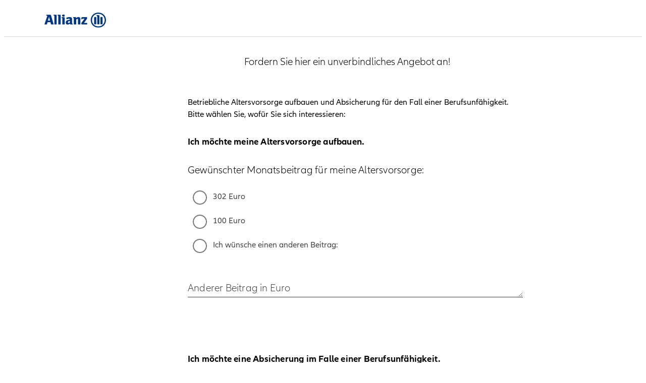

--- FILE ---
content_type: text/html;charset=utf-8
request_url: https://www.allianzpp.com/kunde/formular/angebotsanforderung-allianz.html
body_size: 10293
content:
<!DOCTYPE HTML>
<html lang="de-DE">
<head>
  
  

  <script>
    var OMCORE = OMCORE || {};
  </script>

  <title>Angebotsanforderung Allianz</title>
  <meta name="keywords"/>
  <meta name="description" content="Angebotsanforderung"/>
  <meta name="template" content="azde-default-page"/>
  <meta name="viewport" content="width=device-width, initial-scale=1"/>

  
  

  
  
    
<link rel="stylesheet" href="/etc.clientlibs/onemarketing/platform/clientlibs/main.min.ACSHASH14204d9d17cc3786bb8653c5ef4aa750.css" type="text/css">
<link rel="stylesheet" href="/etc.clientlibs/onemarketing/azde/aem-core/clientlibs/generated/common.min.ACSHASH3da4d4e41e7d675aa6ea66f9cbcca72e.css" type="text/css">
<link rel="stylesheet" href="/etc.clientlibs/onemarketing/azde/aem-core/clientlibs/global-components.min.ACSHASH469f28b8371cb8394b2450fd93f1b547.css" type="text/css">
<link rel="stylesheet" href="/etc.clientlibs/onemarketing/azde/aem-core/clientlibs/main.min.ACSHASHd41d8cd98f00b204e9800998ecf8427e.css" type="text/css">




  

  

<link rel="canonical" href="https://www.allianzpp.com/kunde/formular/angebotsanforderung-allianz.html"/>


<meta property="og:title" content="Angebotsanforderung Allianz"/>
<meta property="og:description" content="Angebotsanforderung"/>
<meta property="og:site_name" content="APP"/>
<meta property="og:url" content="https://www.allianzpp.com/kunde/formular/angebotsanforderung-allianz.html"/>
<meta property="og:type" content="website"/>


  
  
    
      <meta property="og:image" content="https://www.allianzpp.com/content/dam/onemarketing/system/allianz-logo.svg"/>
      
    
  



<meta name="twitter:card" content="summary_large_image"/>
<meta name="twitter:site" content="APP"/>
<meta name="twitter:title" content="Angebotsanforderung Allianz"/>
<meta name="twitter:description" content="Angebotsanforderung"/>


  
  
    
        <meta name="twitter:image" content="https://www.allianzpp.com/content/dam/onemarketing/system/allianz-logo.svg"/>
        
    
  








   <meta name="robots" content="noindex, nofollow"/>












  <link rel="stylesheet" type="text/css" href="https://elements.cdn.allianz.com/master/dist/a1-elements/assets/tokens/tokens-light-lively-spacious.css"/>
  












  
  
  
    <script src="https://www.allianz.de/azonetrust/APP/oneTrust_production/scripttemplates/otSDKStub.js" data-domain-script="801a1874-dfe2-4536-866d-292f2622d590"></script>
  
  
  
    
<script src="/etc.clientlibs/onemarketing/platform/clientlibs/gdpr/head.min.ACSHASHf63139c0061b9bbb896fcd84ca11a9c6.js"></script>







  
  
  
  
  
  <meta content='{"siteSection":"Kunde","siteRoot":"","uniquePageName":"/content/onemarketing/azde/app/de_DE/kunde/formular/angebotsanforderung-allianz","pagePath":"/content/onemarketing/azde/app/de_DE/kunde/formular/angebotsanforderung-allianz","pageTemplate":"/conf/onemarketing/azde-default/settings/wcm/templates/azde-default-page","pageName":"angebotsanforderung-allianz","title":"Angebotsanforderung Allianz","serverName":"www.allianzpp.com","breadcrumb":"Formulare | Angebotsanforderung Allianz","runModes":"de,prod,prd,saml,acl-prod","serverMode":"publish","lastModifiedDate":"","pageSections":"Formulare,Angebotsanforderung Allianz","pageIntentFunction":"","pageIntentPosition":"","pageIntentBusinessGoal":"","pageIntentAudience":""}' name="analytics"/>


<!-- /* Overlay for GGMS-16196 start (1/2) */-->


  <meta content='{"searchIndexPageType":"","searchIndexProduct":"","productTaxonomie":"","pageLanguage":"de","topicTaxonomie":[],"topicTree":[],"productModelTree":[],"abTesting":{}}' name="azdePage"/>

<!-- /* Overlay for GGMS-16196 end (1/2) */-->

  <meta content='{"useDevReportInAuthor": "", "tenantId": "azd", "reportId":"app"}' name="saasconfigAnalytics"/>




  <meta content="true" name="gdprEnabled"/>
  <meta content='{"stagingScriptEnabled":"false","performanceCookieEnabled":"","functionalCookieEnabled":"","targetCookieEnabled":"","socialCookieEnabled":"","anyCookieEnabled":"true"}' name="oneTrustConfig"/>



  
  
    <meta name="atl-next" atl-portal="app"/>
  




  
    <script src="/etc.clientlibs/onemarketing/azde/aem-core/clientlibs/generated/head-init-analytics.min.ACSHASH86afc1fc2cf620c9b428a569b0b97826.js"></script>








  <link rel="alternate" href="https://www.allianzpp.com/kunde/formular/angebotsanforderung-allianz.html" hreflang="de-DE"/>


<script>
    if (!window.digitalData) {
      window.digitalData = {};
    }
    if (!window.digitalData.azde) {
      window.digitalData.azde = {};
    }
    window.digitalData.azde.viewID = "";
</script>



  <link rel="preload" href="/etc.clientlibs/onemarketing/platform/clientlibs/vendorlib/patternlab/resources/fonts/allianz-neo/AllianzNeoW04-Regular.woff2" as="font" crossorigin="anonymous"/>

  <link rel="preload" href="/etc.clientlibs/onemarketing/platform/clientlibs/vendorlib/patternlab/resources/fonts/allianz-icons/Allianz-Icons.woff2" as="font" crossorigin="anonymous"/>

  <link rel="preload" href="/etc.clientlibs/onemarketing/platform/clientlibs/vendorlib/patternlab/resources/fonts/allianz-neo/AllianzNeoW04-Light.woff2" as="font" crossorigin="anonymous"/>

  <link rel="preload" href="/etc.clientlibs/onemarketing/platform/clientlibs/vendorlib/patternlab/resources/fonts/allianz-neo/AllianzNeoW04-SemiBold.woff2" as="font" crossorigin="anonymous"/>

  <link rel="preload" href="/etc.clientlibs/onemarketing/platform/clientlibs/vendorlib/patternlab/resources/fonts/allianz-neo/AllianzNeoW04-Bold.woff2" as="font" crossorigin="anonymous"/>



  






  <!-- /* This is an override of platforms head.html start */-->
  
  <!-- /* This is an override of platforms head.html end */-->
  
   
  

    


        <script type="text/javascript" src="//www.allianz.de/tgm3/prod/97527f1ab2da/231f9015a090/launch-8d1a43eb87ec.min.js" async></script>



    
    


  <script src="https://www.allianz.de/azutils/prod/atl/app/atl-create-internal.js"></script>


  <script src="https://www.allianz.de/azutils/prod/atl/app/atl-next/atl-next.js" type='module'></script>


    
    
        
    
<link rel="stylesheet" href="/etc.clientlibs/onemarketing/platform/clientlibs/vendorlib/ndbx-forms.min.ACSHASH710cb028fcab8ab5e079adf0c9ba9296.css" type="text/css">



    
    
    
<script src="/etc.clientlibs/onemarketing/platform/clientlibs/jquery.min.ACSHASH76a92234952929ebefaa60dd43afeddb.js"></script>
<script src="/etc.clientlibs/onemarketing/platform/clientlibs/head-scripts.min.ACSHASHe5aa81e316488daf40d9b1ea7c31e96e.js"></script>
<script src="/etc.clientlibs/onemarketing/azde/aem-core/clientlibs/generated/runtime.min.ACSHASHbb49c209f0066422b27af65c1ca8e096.js"></script>
<script src="/etc.clientlibs/onemarketing/azde/aem-core/clientlibs/generated/head.min.ACSHASHd2b23171954263224cffdb24bca091a0.js"></script>



    

    




    
    

    
      
    


  
  
    <link rel="icon" type="image/png" sizes="48x48" href="/content/dam/onemarketing/system/allianz-eagle.svg/_jcr_content/renditions/cq5dam.thumbnail.48.48.png"/>
  
    <link rel="icon" type="image/png" sizes="100x100" href="/content/dam/onemarketing/system/allianz-eagle.svg/_jcr_content/renditions/cq5dam.thumbnail.140.100.png"/>
  
    <link rel="icon" type="image/png" sizes="400x400" href="/content/dam/onemarketing/system/allianz-eagle.svg/_jcr_content/renditions/cq5dam.web.1280.1280.jpeg"/>
  
    <link rel="icon" type="image/png" sizes="319x319" href="/content/dam/onemarketing/system/allianz-eagle.svg/_jcr_content/renditions/cq5dam.thumbnail.319.319.png"/>
  

  






  <style>
    .onetrust-pc-dark-filter {
      background: rgba(0, 0, 0, 0.5);
      z-index: 2147483646;
      width: 100%;
      height: 100%;
      overflow: hidden;
      position: fixed;
      top: 0;
      bottom: 0;
      left: 0;
    }
  </style>

</head>
<body class="defaultpage page basicpage " data-wp-page-type="servicePage">





  



  
<div id="overlay"></div>

<script type="module" src="https://base-components.cdn.allianz.com/webcomponents/src/RegistryShadow.js"></script>














 
<div class="root responsivegrid"> 
   <div class="aem-Grid aem-Grid--12 aem-Grid--default--12 ">
      
         
           
            
              <div class="c-azde-header__sticky-wrapper header-container aem-GridColumn aem-GridColumn--default--12">

    
    
    


<div class="aem-Grid aem-Grid--12 aem-Grid--default--12 ">
    
    <div class="header parbase aem-GridColumn aem-GridColumn--default--12">










  
    <script defer src="/etc.clientlibs/onemarketing/platform/clientlibs/vendorlib/ndbx-three-level-nav.min.ACSHASH9bbb1eaebc2739acb18f573ddbf62bc7.js"></script>

  




<script>
    var OMCORE = OMCORE || {};
    OMCORE.search = OMCORE.search || {};
    OMCORE.search.searchResultPagePath = "";
    OMCORE.storePreferredSelection = "false";
</script>

<div class="c-header-spacer no-metabar-spacer
  
  
  
  ">
	<header class="c-header c-header--new__adaptation
	
	js-header__find-agent
	
  ">
  <div>
    
    <div id="skip-link-component">
        
        
        
    </div>
</div>
    
      
  <div class="c-header-metabar">
    <div class="c-header-metabar__content c-header__wrapper">
      <a href="/" class="c-header__logo js-header__logo  c-navigation__logo" target="_self">
          
          <div>
            <figure class="c-image c-header__logo-image ">
              <img alt="Allianz Logo" src="/content/dam/onemarketing/system/allianz-logo.svg" width="auto" height="32"/>
            </figure>
          </div>
        </a>
      

     <div class="c-header-metabar__target
                  ">
        
  
  

        
      </div>

      


      

      
      

      

      <!--/* Convert Language Switch to Link-->
      
      
      
      

      

      



    </div>
  </div>


      
    <div class="c-three-level-navigation js-search
    c-three-level-navigation js-three-level-nav
    u-hidden-medium-up
    " data-toggle-on="click">
        <div class="c-navigation c-navigation--three-level">

        <div class="c-navigation--extended js-nav-extended ">
					
          
						
  <div class="c-navigation__bar c-header__wrapper js-header__wrapper">
    <a href="/" class="c-header__logo js-header__logo " target="_self">
      
      <div>
        <figure class="c-image c-header__logo-image ">
          <img alt="Allianz Logo" src="/content/dam/onemarketing/system/allianz-logo.svg" width="auto" height="32"/>
        </figure>
      </div>
    </a>
    <div class="c-navigation__menu-wrapper js-main-navbar" aria-label="main" role="navigation">
      <div class="c-navigation__menu-content">
        <ul class="c-navigation__menu">
          
          
          
          
            
          
            
          
            
          
            
          
            
          
            
          
          
          
            
              
  
  
  

            
          
          

          
          
          

        </ul>
        
      </div>
    </div>
    <div class="c-navigation__actions">
      

      
      
      
      
      
      
    </div>
  </div>
  
  

          
          
          
        </div>
      </div>
      
    </div>
    

      
  </header>
</div>
</div>

    
</div>





<div class="azde-notification-banner">
    
</div></div>

            
          
           
            
          
           
            
          
           
            
          
           
            
          
         <main id="onemarketing-main-wrapper" class="mainContent">
         
          
            
         
          
            
                 <div class="stage container aem-GridColumn aem-GridColumn--default--12">
  
    
      <div class="c-stage c-stage--only-breadcrumbs c-stage--theme-disabled u-hidden-small-down" style="background-color:transparent;">
  
</div>

    
    
  







</div>

            
         
          
            
                 <div class="parsys aem-GridColumn aem-GridColumn--default--12">




    
    
    <div class="wrapper-with-header container">

  <div class="c-wrapper-with-header js-default-component" id="c-wrapper-with-header-299941464" data-is-init="false" data-link-position="contentWrapper_1" style="background-color:;">

    <div class="js-component-header">
<div class="l-grid l-grid--max-width c-component-header c-component-header--no-top-padding c-component-header--not-shown ">
  <div class="l-grid__row">
      
    
    
    
    
    
    
  </div>
</div>
</div>

    
    
    <div class='l-grid__column-medium-6 offset-medium-3'><div class="l-container l-container--full-width " style="display:block; ;
     ;
     ;
	   --bullet-color:#ffffff;
     ">
     <div class="l-grid l-grid--max-width">
      <div class="c-wrapper  ">




    
    
    <div class="form container">
  
  
    
<script src="/etc.clientlibs/onemarketing/platform/clientlibs/vendorlib/ndbx-forms.min.ACSHASH887a53af2cad563695ffddec7037d2a0.js"></script>



  
    
<link rel="stylesheet" href="/etc.clientlibs/onemarketing/platform/aem-premiumcomponents/clientlibs/aem-premiumcomponents/clientlib-coreforms.min.ACSHASH0432476e09386cd262ed75ba2ee86f96.css" type="text/css">
<script src="/etc.clientlibs/onemarketing/platform/aem-premiumcomponents/clientlibs/aem-premiumcomponents/clientlib-coreforms.min.ACSHASH73cefa4e9f0994e97a82eca38385dd30.js"></script>



  
  
  
  
  
  
  
  
  

  <div class="c-form--wrapper   ">
    <div class="l-grid__row u-margin-top-m justify-content-center c-form__intro-text">
      <div class="l-grid__column-12 u-text-align-center">
        <h1 class="c-heading">Fordern Sie hier ein unverbindliches Angebot an!</h1>
      </div>
    </div>

    

    <div class="c-message c-message--success c-message--formsuccess" role="alert">
      <div class="c-message__content">
        <em aria-hidden="true" class="c-message__item-icon c-icon c-icon--info-circle"></em>
        <p class="c-copy c-message--success">
          Vielen Dank für Ihr Interesse. Wir werden uns in Kürze mit einem Vorschlag bei Ihnen melden.
        </p>
      </div>
    </div>

    <div class="c-message c-message--error c-message--formerror c-message--general-formerror  c-form--message__hide" role="alert">
      <div class="c-message__content">
        <em aria-hidden="true" class="c-message__item-icon c-icon c-icon--info-circle"></em>
        <p class="c-copy c-message--error">
          Entschuldigung, wir können Ihre Anfrage derzeit nicht bearbeiten. Bitte versuchen Sie es noch einmal.
        </p>
        <button class="c-button c-button--secondary c-button--icon c-button--solo-icon js-form__retry-button" aria-label="Refresh the Form" type="button">
          <span class="c-button__icon c-icon c-icon--refresh"></span>
        </button>
      </div>
    </div>

    <div class="c-message c-message--error c-message--invalid-email">
      <div class="c-message__content">
        <em aria-hidden="true" class="c-message__item-icon c-icon c-icon--info-circle"></em>
        <p class="c-copy c-message--error">
          <b>Warning - </b> The E-Mail Address configured for this form is
          either unverified or invalid. Please verify the E-Mail Address and try again later.
        </p>
      </div>
    </div>

    <div class="c-message c-message--success om-verification--emailsuccess">
      <div class="c-message__content">
        <em aria-hidden="true" class="c-message__item-icon c-icon c-icon--info-circle"></em>
        <p class="c-copy c-message--success">
           A verification E-Mail was sent to the following E-Mail addresses:<br/>
        </p>
        <ul class="c-message__list">
        </ul>
        <p class="c-copy c-message--success c-message--verification">Kindly check the corresponding inbox for a verification E-Mail and verify it.</p>
      </div>
    </div>

    

    <div class="c-message c-message--error om-campaign__email-missing">
      <div class="c-message__content">
        <em aria-hidden="true" class="c-message__item-icon c-icon c-icon--info-circle"></em>
        <p class="c-copy c-message--error">
          <b>Warning - </b> Please add an 
          <b>email</b> field in the form to proceed without any errors
        </p>
      </div>
    </div>
    <div class="c-form u-margin-top-m">
      <div class="c-form--overlay">
        <div class="c-spinner-circular c-form--overlay-spinner c-spinner-circular--large" role="status" aria-busy="true" aria-live="assertive" aria-valuetext="CoreForm Submitting"></div>
      </div>

      
        
  <div class="c-message c-message--error om-message--incorrect-url c-form--message__hide" role="alert">
    <div class="c-message__content">
      <em aria-hidden="true" class="c-message__item-icon c-icon c-icon--info-circle"></em>
      <p class="c-copy c-message--error">
        
        
          <b>Achtung - </b>Die URL ist nicht korrekt. Bitte überprüfen Sie die URL und versuchen Sie es erneut.
        
      </p>
    </div>
  </div>
  <div class="c-message c-message--error om-message--email-failure c-form--message__hide">
    <div class="c-message__content">
      <em aria-hidden="true" class="c-message__item-icon c-icon c-icon--info-circle"></em>
      <p class="c-copy c-message--error">
        <b>Achtung - </b>We are unable to send an OTP to your Email address. Please contact our customer service.
      </p>
    </div>
  </div>
  

      

      <form autocomplete="off" class="js-core-form js-core-form-prefilled-from-urldata
      ">
        
        <input type="hidden" name="formid" value="1725007402236"/>
        <input type="hidden" name="formname"/>
        <input type="hidden" name="tenant" value="azde"/>
        <input type="hidden" name="site" value="app"/>
        
        <input type="hidden" name="runMode" value="deprd"/> 
        <input type="hidden" name="version" value="3"/>
        <input type="hidden" id="campaigncheck" name="campaigncheck" value="false"/>
        
        <div class="c-form__group justify-content-center">
          <div class="l-grid__row">
            <div class="l-grid__column-12">
              




    
    
    

    
    
    <div class="text">

  

  

  
    
    
      <div class="c-copy      u-text-hyphen-auto">
        
          <p> </p>
<p>Betriebliche Altersvorsorge aufbauen und Absicherung für den Fall einer Berufsunfähigkeit.<br />
Bitte wählen Sie, wofür Sie sich interessieren:</p>

        
      </div>
    
    

    
  

</div>


    
    
    <div class="text">

  

  

  
    
    
      <div class="c-copy  c-copy--large    u-text-hyphen-auto">
        
          <b>Ich möchte meine Altersvorsorge aufbauen.</b>
        
      </div>
    
    

    
  

</div>


    
    
    <div class="dropdown">
  
    
    

    

    

    
      
        
  <div class="c-radio--container">
    <div class="c-radio">
      <div class="c-field__label--group">
        <span class="c-field__label--text">Gewünschter Monatsbeitrag für meine Altersvorsorge:
          
        </span>
        
      </div>
      
      
        <div class="js-radio" id="bAV-Beitrag" data-label="Gewünschter Monatsbeitrag für meine Altersvorsorge:">
          
            
              <div class="c-radio  u-padding-sm">
                <input class="c-radio__input" type="radio" name="bAV-Beitrag" aria-hidden="false" data-label="Gewünschter Monatsbeitrag für meine Altersvorsorge:" id="bav-hoechstbeitrag8430838" value="bav-hoechstbeitrag"/>
                <label for="bav-hoechstbeitrag8430838" class="c-radio__label">
                  <span class="c-radio__text">302 Euro</span>
                </label>
              </div>
            
              <div class="c-radio  u-padding-sm">
                <input class="c-radio__input" type="radio" name="bAV-Beitrag" aria-hidden="false" data-label="Gewünschter Monatsbeitrag für meine Altersvorsorge:" id="1008430838" value="100"/>
                <label for="1008430838" class="c-radio__label">
                  <span class="c-radio__text">100 Euro</span>
                </label>
              </div>
            
              <div class="c-radio  u-padding-sm">
                <input class="c-radio__input" type="radio" name="bAV-Beitrag" aria-hidden="false" data-label="Gewünschter Monatsbeitrag für meine Altersvorsorge:" id="bAV-Beitrag-individuell8430838" value="bAV-Beitrag-individuell"/>
                <label for="bAV-Beitrag-individuell8430838" class="c-radio__label">
                  <span class="c-radio__text">Ich wünsche einen anderen Beitrag:</span>
                </label>
              </div>
            
          
        </div>
      
      <div class="c-message c-message--error c-message--error-mandatory c-form--message__hide" role="alert" aria-live="assertive" id="bAV-Beitrag-error--mandatory">
        <div class="c-message__content">
          <em aria-hidden="true" class="c-message__item-icon c-icon c-icon--info-circle"></em>
          <p class="c-copy c-message--error c-message--error-mandatory-error">
            <b> Fehler</b>
            Erforderliches Feld
          </p>
        </div>
      </div>
    </div>
  </div>

      
    

    

    

    
  

</div>


    
    
    <div class="textarea">


<div class="c-textarea js-floating  ">
  <label class="c-textinput__label c-textinput__label--floating" for="textarea-242554911">
    <span class="c-textinput__label--optional"></span>
    Anderer Beitrag in Euro
  </label>
  
  
    <textarea id="textarea-242554911" name="bAV-Beitrag-individuell-euro" aria-describedby="sublabel-textarea-242554911" class="c-textarea__input c-textinput__field c-textinput__field--floating js-floating__input" role="textbox" rows="1" aria-multiline="true"></textarea>
  
  

  
</div>

<div class="c-message c-message--error c-message--error-mandatory c-form--message__hide" role="alert" aria-live="assertive" id="bAV-Beitrag-individuell-euro-error--mandatory">
  <div class="c-message__content">
    <em aria-hidden="true" class="c-message__item-icon c-icon c-icon--info-circle"></em>
    <p class="c-copy c-message--error c-message--error-mandatory-error"><b>
      Fehler</b>
      Erforderliches Feld</p>
  </div>
</div>
</div>


    
    
    <div class="text">

  

  

  
    
    
      <div class="c-copy      u-text-hyphen-auto">
        
          <p> </p>
<p> </p>

        
      </div>
    
    

    
  

</div>


    
    
    <div class="text">

  

  

  
    
    
      <div class="c-copy  c-copy--large    u-text-hyphen-auto">
        
          <b>Ich möchte eine Absicherung im Falle einer Berufsunfähigkeit.</b>
        
      </div>
    
    

    
  

</div>


    
    
    <div class="dropdown">
  
    
    

    

    

    
      
        
  <div class="c-radio--container">
    <div class="c-radio">
      <div class="c-field__label--group">
        <span class="c-field__label--text">Gewünschte Rentenhöhe pro Monat, die ich bei Berufsunfähigkeit erhalten möchte:
          
        </span>
        
      </div>
      
      
        <div class="js-radio" id="BU-rentenhoehe" data-label="Gewünschte Rentenhöhe pro Monat, die ich bei Berufsunfähigkeit erhalten möchte:">
          
            
              <div class="c-radio  u-padding-sm">
                <input class="c-radio__input" type="radio" name="BU-rentenhoehe" aria-hidden="false" data-label="Gewünschte Rentenhöhe pro Monat, die ich bei Berufsunfähigkeit erhalten möchte:" id="BU-rente-hoechstbetrag129990134" value="BU-rente-hoechstbetrag"/>
                <label for="BU-rente-hoechstbetrag129990134" class="c-radio__label">
                  <span class="c-radio__text">2.275 Euro Gesamtrente, inklusive Überschuss (1.750 Euro Garantierente)</span>
                </label>
              </div>
            
              <div class="c-radio  u-padding-sm">
                <input class="c-radio__input" type="radio" name="BU-rentenhoehe" aria-hidden="false" data-label="Gewünschte Rentenhöhe pro Monat, die ich bei Berufsunfähigkeit erhalten möchte:" id="BU-rente-individuell129990134" value="BU-rente-individuell"/>
                <label for="BU-rente-individuell129990134" class="c-radio__label">
                  <span class="c-radio__text">Ich wünsche einen anderen Betrag:</span>
                </label>
              </div>
            
          
        </div>
      
      <div class="c-message c-message--error c-message--error-mandatory c-form--message__hide" role="alert" aria-live="assertive" id="BU-rentenhoehe-error--mandatory">
        <div class="c-message__content">
          <em aria-hidden="true" class="c-message__item-icon c-icon c-icon--info-circle"></em>
          <p class="c-copy c-message--error c-message--error-mandatory-error">
            <b> Fehler</b>
            Erforderliches Feld
          </p>
        </div>
      </div>
    </div>
  </div>

      
    

    

    

    
  

</div>


    
    
    <div class="textarea">


<div class="c-textarea js-floating  ">
  <label class="c-textinput__label c-textinput__label--floating" for="textarea_copy-21597077">
    <span class="c-textinput__label--optional"></span>
    Andere Garantierentenhöhe in Euro
  </label>
  
  
    <textarea id="textarea_copy-21597077" name="BU-gesamtrente-individuell-euro" aria-describedby="sublabel-textarea_copy-21597077" class="c-textarea__input c-textinput__field c-textinput__field--floating js-floating__input" role="textbox" rows="1" aria-multiline="true"></textarea>
  
  

  
</div>

<div class="c-message c-message--error c-message--error-mandatory c-form--message__hide" role="alert" aria-live="assertive" id="BU-gesamtrente-individuell-euro-error--mandatory">
  <div class="c-message__content">
    <em aria-hidden="true" class="c-message__item-icon c-icon c-icon--info-circle"></em>
    <p class="c-copy c-message--error c-message--error-mandatory-error"><b>
      Fehler</b>
      Erforderliches Feld</p>
  </div>
</div>
</div>


    
    
    <div class="text">

  

  

  
    
    
      <div class="c-copy      u-text-hyphen-auto">
        
          <p> </p>
<p> </p>

        
      </div>
    
    

    
  

</div>


    
    
    <div class="text">

  

  

  
    
    
      <div class="c-copy  c-copy--large    u-text-hyphen-auto">
        
          <b>Persönliche Daten für die Angebotserstellung:</b>
        
      </div>
    
    

    
  

</div>


    
    
    <div class="dropdown">
  
    
    

    

    
      
        
  

  

  <div class="c-select--container">
    <div class="c-select js-select  " id="anrede23854513">
    
    
      <select class="c-select__natural" name="anrede" aria-hidden="true" tabindex="-1" data-label="Anrede" id="anrede-23854513">
        
          <option value="Frau" id="anrede-Frau">Frau</option>
        
          <option value="Herr" id="anrede-Herr">Herr</option>
        
      </select>
    
    </div>
    
    <div class="c-message c-message--error c-message--error-mandatory c-form--message__hide" role="alert" aria-live="assertive" id="anrede-error--mandatory">
      <div class="c-message__content">
        <em aria-hidden="true" class="c-message__item-icon c-icon c-icon--info-circle"></em>
        <p class="c-copy c-message--error c-message--error-mandatory-error">
          <b> Fehler</b>
          Erforderliches Feld
        </p>
      </div>
    </div>
  </div>

      
    

    

    

    

    
  

</div>


    
    
    <div class="name">



<div class="l-grid__row">
  

  
  
  
  


  
  
    <div class="l-grid__column-small-12
    
    l-grid__column-large-6
    
    ">
      
      
      
        
  
  
  

  <div class="c-textfield js-floating has-required ">
    <label for="name-firstName" class="c-textinput__label c-textinput__label--floating">
      Vorname<span aria-hidden="true" wiid="C395">*</span>
    </label>
    
      
        
        
          <input id="name-firstName" type="text" name="firstName" aria-describedby="sublabel-firstName" class="c-textinput__field c-textinput__field--floating js-floating__input" data-mandatory="true" required data-maxlength="80" spellcheck="on" autocomplete="on" autocorrect="on" autocapitalize="on"/>
        
      
      
      
  

    
    
  </div>

  

  

  <div class="c-message c-message--error c-form--message__hide c-message--error-mandatory" role="alert" aria-live="assertive" id="firstName-error--mandatory">
    <div class="c-message__content">
      <em aria-hidden="true" class="c-message__item-icon c-icon c-icon--info-circle"></em>
      <p class="c-copy c-message--error c-message--error-mandatory-error">
        <b>Fehler</b> Erforderliches Feld
      </p>
    </div>
  </div>

  

  

      
      
    </div>
  


  

  
  
    <div class="l-grid__column-small-12
    
    l-grid__column-large-6
    
    ">
      
      
      
  
  
  

  <div class="c-textfield js-floating has-required ">
    <label for="name-lastName" class="c-textinput__label c-textinput__label--floating">
      Nachname<span aria-hidden="true" wiid="C395">*</span>
    </label>
    
      
        
        
          <input id="name-lastName" type="text" name="lastName" aria-describedby="sublabel-lastName" class="c-textinput__field c-textinput__field--floating js-floating__input" data-mandatory="true" required data-maxlength="80" spellcheck="on" autocomplete="on" autocorrect="on" autocapitalize="on"/>
        
      
      
      
  

    
    
  </div>

  

  

  <div class="c-message c-message--error c-form--message__hide c-message--error-mandatory" role="alert" aria-live="assertive" id="lastName-error--mandatory">
    <div class="c-message__content">
      <em aria-hidden="true" class="c-message__item-icon c-icon c-icon--info-circle"></em>
      <p class="c-copy c-message--error c-message--error-mandatory-error">
        <b>Fehler</b> Erforderliches Feld
      </p>
    </div>
  </div>

  

  

    </div>
  
</div></div>


    
    
    <div class="textfield">  
  
  
  
  

  <div class="c-textfield js-floating has-required ">
    <label for="textfield_634802736-Geburtsdatum" class="c-textinput__label c-textinput__label--floating">
      Geburtsdatum (TT.MM.JJJJ)<span aria-hidden="true" wiid="C395">*</span>
    </label>
    
      
        
        
          <input id="textfield_634802736-Geburtsdatum" type="text" name="Geburtsdatum" aria-describedby="sublabel-Geburtsdatum" class="c-textinput__field c-textinput__field--floating js-floating__input" data-mandatory="true" required spellcheck="on" autocomplete="on" autocorrect="on" autocapitalize="on"/>
        
      
      
      
  

    
    
  </div>

  

  

  <div class="c-message c-message--error c-form--message__hide c-message--error-mandatory" role="alert" aria-live="assertive" id="Geburtsdatum-error--mandatory">
    <div class="c-message__content">
      <em aria-hidden="true" class="c-message__item-icon c-icon c-icon--info-circle"></em>
      <p class="c-copy c-message--error c-message--error-mandatory-error">
        <b>Fehler</b> Erforderliches Feld
      </p>
    </div>
  </div>

  

  

</div>


    
    
    <div class="checkbox">
  
  <div class="c-checkbox  c-checkbox--container ">
    
    
      <input type="checkbox" name="us-person" id="us-person-57429898" data-checked="false" class="c-checkbox__input"/>
    
    <label for="us-person-57429898" class="c-checkbox__label c-icon c-icon--check">
      <span id="us-person-57429898-label">
        ich bin eine „US-Person“ 1 )
        
      </span>
    </label>
  </div>
  <div class="c-message c-message--error c-message--error-mandatory c-form--message__hide" role="alert" aria-live="assertive" id="us-person-error--mandatory">
    <div class="c-message__content">
      <em aria-hidden="true" class="c-message__item-icon c-icon c-icon--info-circle"></em>
      <p class="c-copy c-message--error c-message--error-mandatory-error">
        <b>Fehler</b>
        Erforderliches Feld
      </p>
    </div>
  </div>

</div>


    
    
    <div class="textfield">  
  
  
  
  

  <div class="c-textfield js-floating  ">
    <label for="textfield-Personalnummer" class="c-textinput__label c-textinput__label--floating">
      Personalnummer
    </label>
    

    
      
        
        
          <input id="textfield-Personalnummer" type="text" name="Personalnummer" aria-describedby="sublabel-Personalnummer" class="c-textinput__field c-textinput__field--floating js-floating__input" spellcheck="on" autocomplete="on" autocorrect="on" autocapitalize="on"/>
        
      
      
      
    
    
  </div>

  

  

  

  

  

</div>


    
    
    <div class="textfield">  
  
  
  
  

  <div class="c-textfield js-floating has-required ">
    <label for="textfield_copy-Firmenname" class="c-textinput__label c-textinput__label--floating">
      Firmenname<span aria-hidden="true" wiid="C395">*</span>
    </label>
    
      
        
        
          <input id="textfield_copy-Firmenname" type="text" name="Firmenname" aria-describedby="sublabel-Firmenname" class="c-textinput__field c-textinput__field--floating js-floating__input" data-mandatory="true" required spellcheck="on" autocomplete="on" autocorrect="on" autocapitalize="on"/>
        
      
      
      
  

    
    
  </div>

  

  

  <div class="c-message c-message--error c-form--message__hide c-message--error-mandatory" role="alert" aria-live="assertive" id="Firmenname-error--mandatory">
    <div class="c-message__content">
      <em aria-hidden="true" class="c-message__item-icon c-icon c-icon--info-circle"></em>
      <p class="c-copy c-message--error c-message--error-mandatory-error">
        <b>Fehler</b> Erforderliches Feld
      </p>
    </div>
  </div>

  

  

</div>


    
    
    <div class="textfield">  
  
  
  
  

  <div class="c-textfield js-floating has-required ">
    <label for="textfield_copy_1070903776-Standort" class="c-textinput__label c-textinput__label--floating">
      Firmen-Standort<span aria-hidden="true" wiid="C395">*</span>
    </label>
    
      
        
        
          <input id="textfield_copy_1070903776-Standort" type="text" name="Standort" aria-describedby="sublabel-Standort" class="c-textinput__field c-textinput__field--floating js-floating__input" data-mandatory="true" required spellcheck="on" autocomplete="on" autocorrect="on" autocapitalize="on"/>
        
      
      
      
  

    
    
  </div>

  

  

  <div class="c-message c-message--error c-form--message__hide c-message--error-mandatory" role="alert" aria-live="assertive" id="Standort-error--mandatory">
    <div class="c-message__content">
      <em aria-hidden="true" class="c-message__item-icon c-icon c-icon--info-circle"></em>
      <p class="c-copy c-message--error c-message--error-mandatory-error">
        <b>Fehler</b> Erforderliches Feld
      </p>
    </div>
  </div>

  

  

</div>


    
    
    <div class="fieldset">

  

  
  

  

  
    <div class="c-fieldset__type-info" data-fieldtype="email"></div>
    <div class="l-grid__row">
      <div class="l-grid__column-6">
        
        
  
  
  

  <div class="c-textfield js-floating has-required ">
    <label for="fieldset-email" class="c-textinput__label c-textinput__label--floating">
      E-Mail<span aria-hidden="true" wiid="C395">*</span>
    </label>
    
      
      
      
        
        
          <input id="fieldset-email" type="email" name="email" aria-describedby="sublabel-email" class="c-textinput__field c-textinput__field--floating js-floating__input" data-mandatory="true" required data-validationrule="email" spellcheck="on" autocomplete="on" autocorrect="on" autocapitalize="on"/>
        
      
  

    
    
  </div>

  

  <div class="c-message c-message--error c-form--message__hide c-message--error-general" role="alert" aria-live="assertive" id="email-error--invalid">
    <div class="c-message__content">
      <em aria-hidden="true" class="c-message__item-icon c-icon c-icon--info-circle"></em>
      <p class="c-copy c-message--error c-message--error-validation-error">
        <b>Fehler</b> Ungültige Eingabe
      </p>
    </div>
  </div>

  <div class="c-message c-message--error c-form--message__hide c-message--error-mandatory" role="alert" aria-live="assertive" id="email-error--mandatory">
    <div class="c-message__content">
      <em aria-hidden="true" class="c-message__item-icon c-icon c-icon--info-circle"></em>
      <p class="c-copy c-message--error c-message--error-mandatory-error">
        <b>Fehler</b> Erforderliches Feld
      </p>
    </div>
  </div>

  

  

      </div>

      <div class="l-grid__column-6">
        
        
  
  
  

  <div class="c-textfield js-floating has-required ">
    <label for="fieldset-emailfieldsetconfirm" class="c-textinput__label c-textinput__label--floating">
      E-Mail Bestätigung<span aria-hidden="true" wiid="C395">*</span>
    </label>
    
      
      
      
        
        
          <input id="fieldset-emailfieldsetconfirm" type="email" name="emailfieldsetconfirm" aria-describedby="sublabel-emailfieldsetconfirm" class="c-textinput__field c-textinput__field--floating js-floating__input" data-mandatory="true" required data-validationrule="email" spellcheck="on" autocomplete="on" autocorrect="on" autocapitalize="on"/>
        
      
  

    
    
  </div>

  

  <div class="c-message c-message--error c-form--message__hide c-message--error-general" role="alert" aria-live="assertive" id="emailfieldsetconfirm-error--invalid">
    <div class="c-message__content">
      <em aria-hidden="true" class="c-message__item-icon c-icon c-icon--info-circle"></em>
      <p class="c-copy c-message--error c-message--error-validation-error">
        <b>Fehler</b> Ungültige Eingabe
      </p>
    </div>
  </div>

  <div class="c-message c-message--error c-form--message__hide c-message--error-mandatory" role="alert" aria-live="assertive" id="emailfieldsetconfirm-error--mandatory">
    <div class="c-message__content">
      <em aria-hidden="true" class="c-message__item-icon c-icon c-icon--info-circle"></em>
      <p class="c-copy c-message--error c-message--error-mandatory-error">
        <b>Fehler</b> Erforderliches Feld
      </p>
    </div>
  </div>

  

  

      </div>
    </div>
    <div class="l-grid__row">
      <div class="l-grid__column-12">
        <div class="c-message c-message--error c-message--error-emailcompare c-form--message__hide" role="alert" aria-live="assertive" id="error--email-mismatch">
          <div class="c-message__content">
            <em aria-hidden="true" class="c-message__item-icon c-icon c-icon--info-circle"></em>
            <p class="c-copy c-message--error"><b>Fehler</b>
              Bitte bestätigen Sie Ihre E-Mail-Adresse</p>
          </div>
        </div>
      </div>
    </div>
  

  

</div>


    
    
    <div class="fieldset">

  

  
  
    <div class="c-fieldset__type-info" data-fieldtype="phone"></div>
    
    
  
  
  

  <div class="c-textfield js-floating  ">
    <label for="fieldset_126417315-phone" class="c-textinput__label c-textinput__label--floating">
      Telefonnummer
    </label>
    

    
      
      
        
        
          <input id="fieldset_126417315-phone" type="tel" name="phone" aria-describedby="sublabel-phone" class="c-textinput__field c-textinput__field--floating js-floating__input" data-prefix="+" data-validationrule="phone" spellcheck="on" autocomplete="on" autocorrect="on" autocapitalize="on"/>
        
      
      
    
    
  </div>

  

  

  

  

  <div class="c-message c-message--error c-form--message__hide c-message--error-phone-validation" role="alert" aria-live="assertive" id="phone-error--phone-validation">
    <div class="c-message__content">
      <em aria-hidden="true" class="c-message__item-icon c-icon c-icon--info-circle"></em>
      <p class="c-copy c-message--error c-message--error-phone-validation-error">
        Please enter a valid phone number.</p>
    </div>
  </div>

  

  

  

  

</div>


    
    
    <div class="text">

  

  

  
    
    
      <div class="c-copy  c-copy--medium    u-text-hyphen-auto">
        
          <p> </p>
<p>1) US- Staatsbürgerschaft, auch bei doppelter Staatsangehörigkeit sog. US-Citizen/Erstwohnsitz/Doppelwohnsitz in den USA bzw. Anwesenheit in den USA von mindestens 183 Tagen/Inhaber einer dauerhaften US-Aufenthalts- und Arbeitsbewilligung z.B. GreenCardHolder.</p>

        
      </div>
    
    

    
  

</div>


    
    
    <div class="text">

  

  

  
    
    
      <div class="c-copy      u-text-hyphen-auto">
        
          <p> </p>
<p><b>Hinweis</b>: Mit dem Absenden der Angebotsanforderung erklären Sie Ihr Einverständnis, dass wir Ihre Daten zur Erstellung des Angebots und ggf. zur Kontaktaufnahme nutzen dürfen. Sie können der Verwendung Ihrer Daten jederzeit und ohne Angabe von Gründen widersprechen. Hierzu genüge eine Mail an widerspruch@allianzpp.com. Wir werden Ihre Daten zu keinen anderen Zwecken nutzen. Sofern wir das Angebot an Sie per Mail versenden, ist die Datei mit einem Passwort versehen. Das Passwort teilen wir Ihnen mit. Weitere Hinweise zum Datenschutz finden Sie <a rel="noreferrer noopener" href="/datenschutz.html" class="c-link  c-link--ignore-case-text" target="_blank"><span class="null"> </span><span class="c-link__text" data-component-id="root/parsys/wrapper/wrapper/text__1652174134737" data-component-name="hier" data-component-type="Link">hier</span></a>.</p>

        
      </div>
    
    

    
  

</div>



            </div>
          </div>
        </div>

        <div>
          <div class="c-message c-message--error om-phone-number-validation-error" role="alert">
            <div class="c-message__content">
              <em aria-hidden="true" class="c-message__item-icon c-icon c-icon--info-circle"></em>
              <p class="c-copy c-message--error">
                <b>Warning! </b> Your mobileNumber field is not set up with the
                right component. Please use Textfield component with phone number validation, in order to avoid any errors
                when transporting data to Adobe Campaign
              </p>
            </div>
          </div>
        </div>
        <div class="l-grid__row u-margin-top-m">
          <div class="l-grid__column-12">
            <div class="c-switcher has-required">
              <input type="checkbox" name="dataprivacy-accepted" id="dataprivacy-accepted-1725007402236" aria-labelledby="dataprivacy-accepted-label" class="c-switcher__input dataprivacy-accepted" data-mandatory="true" required/>
              <label for="dataprivacy-accepted-1725007402236" class="c-switcher__label c-switcher__label--small">
                <span class="c-switcher__label--text">
                  Ich akzeptiere die
                  <a rel="noreferrer noopener" class="c-link c-link--text c-switcher__label-linktext" target="_blank" href="https://www.allianzpp.com/datenschutz.html" aria-label="data privacy guidelines">
                    
                    data privacy guidelines
                  </a>
                  <span aria-hidden="true" wiid="C395">*</span>
                </span>
                
              </label>
              <div class="c-message c-message--error c-message--error-mandatory c-form--message__hide" role="alert" aria-live="assertive" id="dataprivacy-accepted-1725007402236-error--mandatory">
                <div class="c-message__content">
                  <em aria-hidden="true" class="c-message__item-icon c-icon c-icon--info-circle"></em>
                  <p class="c-copy c-message--error c-message--error-mandatory-error"><b>
                    Fehler</b>
                    Erforderliches Feld</p>
                </div>
              </div>
            </div>

            
          </div>
        </div>

        
  
  
  <div class="captcha-parent l-grid__row u-margin-top-m" data-captcha-type="turnstile" data-turnstile-sitekey="">
    
      <div class="turnstile-captcha-wrapper">
        <script src="https://challenges.cloudflare.com/turnstile/v0/api.js?render=explicit"></script>
        <div id="turnstile-container_1725007402236" class="turnstile-container"></div>
      </div>
    
  </div>

        <div class="c-message c-message--error c-message--formerror c-message--general-form-submit-error" role="alert">
          <div class="c-message__content">
            <em aria-hidden="true" class="c-message__item-icon c-icon c-icon--info-circle"></em>
            <p class="c-copy c-message--error">
              Es ist ein Fehler aufgetreten. 
            </p>
          </div>
        </div>
        <div>
          <div class="c-message c-message--error om-max-field-number-warning" role="alert">
            <div class="c-message__content">
              <em aria-hidden="true" class="c-message__item-icon c-icon c-icon--info-circle"></em>
              <p class="c-copy c-message--error">
                <b>Warning - </b>This form has <b> 100 </b> fields, which is over the maximum allowed field count: 75. Form submissions will fail if this
                page is published.
              </p>
            </div>
          </div>
        </div>
        <div>
          <div class="c-message c-message--error om-duplicate-fieldname-warning" role="alert">
            <div class="c-message__content">
              <em aria-hidden="true" class="c-message__item-icon c-icon c-icon--info-circle"></em>
              <p class="c-copy c-message--error">
                <b>Warning - </b> The technical field name <b class="om-field-names"></b>  is duplicated in more than one location. This will
                cause information loss when delivering the form submission. Please remove the duplicated field or rename
                its field name.
              </p>
            </div>
          </div>
        </div>
        <div class="c-message c-message--error c-message--formerror c-message--invalid-file" role="alert">
          <div class="c-message__content">
            <em aria-hidden="true" class="c-message__item-icon c-icon c-icon--info-circle"></em>
            <p class="c-copy c-message--error">
              <b>Warning!</b> Please upload a file with the correct file type to proceed.
            </p>
          </div>
        </div>
        <div class="l-grid__row u-margin-top-l">
          <div class="l-grid__column-medium-6">
            <input class="c-button c-button--secondary reset-button" type="reset" id="resetbutton_1725007402236" value="Formular zurücksetzen"/>
            <button class="c-button" type="submit" disabled id="submitbutton_1725007402236">
              Jetzt Anfrage senden
            </button>
          </div>
        </div>
      </form>
    </div>
  </div>

</div>


    
    
    <div class="text">

  

  

  
    
    
      <div class="c-copy      u-text-hyphen-manual">
        
          <p> </p>
<p><b>So geht´s weiter:<br />
 </b><span style="letter-spacing: 0.0px;">Der Angebotswunsch ist unverbindlich. Senden Sie das ausgefüllte Formular ab, kommen wir anschließend mit einem Angebot auf Sie zu und Sie besprechen zusammen mit Ihrer zuständigen Beraterin oder Ihrem Berater, welche Lösung am besten zu Ihnen passt.</span></p>

        
      </div>
    
    

    
  

</div>


    
    
    <div class="text">

  

  

  
    
    
      <div class="c-copy      u-text-hyphen-manual">
        
          <b style="letter-spacing: 0.0px;">Sie haben noch Fragen?<br />
</b><span style="letter-spacing: 0.0px;">Schreiben Sie uns Ihr Anliegen an:</span>
        
      </div>
    
    

    
  

</div>


    
    
    <div class="link">


	
  
  
  
  


  
    <a class="c-link c-link--block     " href="mailto:info@allianzpp.com" target="_blank" data-link-title="info@allianzpp.com" data-component-id="root/parsys/wrapper_with_header/contentWrapper/wrapper/link" data-component-name="info@allianzpp.com" data-component-type="Link" rel=" noreferrer noopener">
      <span aria-hidden="true" class="c-link__icon c-icon c-icon--mail-o "></span>
      <span class="c-link__text u-text-hyphen-auto">info@allianzpp.com</span>
    </a>
  


  



</div>


</div>
    </div>
</div>
</div>

    <div class="c-component-bottom l-container ">




</div>


  </div>

</div>


</div>

            
         
          
            
                 <div class="back_to_top back-to-top container aem-GridColumn aem-GridColumn--default--12">
    
    <link href="/etc.clientlibs/onemarketing/azde/aem-core/clientlibs/generated/components/back-to-top.min.ACSHASH0ee7d6b26f912189be6db2b57b2640a7.css" media="print" onload="this.media='all'" rel="stylesheet" type="text/css">
<noscript>
    <link href="/etc.clientlibs/onemarketing/azde/aem-core/clientlibs/generated/components/back-to-top.min.ACSHASH0ee7d6b26f912189be6db2b57b2640a7.css" rel="stylesheet" type="text/css">
</noscript>





	
	
    
    

	





  
    <script defer src="/etc.clientlibs/onemarketing/azde/aem-core/clientlibs/generated/components/back-to-top.min.ACSHASH52a80c6659b7b08c4ca63e673838c977.js"></script>



</div>

            
         
          
            
         
        </main>
      
        
          
        
        
          
        
        
          
        
        
          
        
        
          
            <div class="footer parsys aem-GridColumn aem-GridColumn--default--12">
<footer class="c-footer c-footer--open" id="onemarketing-footer-wrapper" data-link-position="footerPlatform">
  
    
    <link href="/etc.clientlibs/onemarketing/azde/aem-core/clientlibs/generated/components/footer.min.ACSHASHdb2664ed8cb4af513b4fe7efb700501b.css" media="print" onload="this.media='all'" rel="stylesheet" type="text/css">
<noscript>
    <link href="/etc.clientlibs/onemarketing/azde/aem-core/clientlibs/generated/components/footer.min.ACSHASHdb2664ed8cb4af513b4fe7efb700501b.css" rel="stylesheet" type="text/css">
</noscript>




  <div class="c-azde-breadcrumb"></div>
  <div class="c-footer__container">
    <div class="l-container">
      

    
        
    
    
    

    </div>
    

    
        
    
    
    

    
  


  </div>
  
    
    

    
    
    


<div class="aem-Grid aem-Grid--12 aem-Grid--default--12 ">
    
    <div class="footer-legal parbase aem-GridColumn aem-GridColumn--default--12">
<div>
  
    
    <hr class="c-divider c-divider--compact c-footer__divider" role="none" aria-hidden="true"/>

  
</div>
<div class="c-footer__service">
  <nav class="c-footer__legal" aria-label="Footer Legal">
    <ul class="c-footer__legal-list">
      
        <li><a class="c-footer__legal-link" href="/impressum.html" target="_self" data-component-id="/content/experience-fragments/onemarketing/azde/app/de_DE/azde_footer_legal/app-footer-microsites/app-footer-microsites/jcr:content/root/footer_legal1" data-component-name="Impressum" data-component-type="Link" rel="nofollow">
          Impressum
        </a></li>
      
        <li><a class="c-footer__legal-link" href="/nutzungsbedingungen.html" target="_self" data-component-id="/content/experience-fragments/onemarketing/azde/app/de_DE/azde_footer_legal/app-footer-microsites/app-footer-microsites/jcr:content/root/footer_legal2" data-component-name="Nutzungsbedingungen" data-component-type="Link" rel="nofollow">
          Nutzungsbedingungen
        </a></li>
      
        <li><a class="c-footer__legal-link" href="/datenschutz.html" target="_self" data-component-id="/content/experience-fragments/onemarketing/azde/app/de_DE/azde_footer_legal/app-footer-microsites/app-footer-microsites/jcr:content/root/footer_legal3" data-component-name="Datenschutz" data-component-type="Link" rel="nofollow">
          Datenschutz
        </a></li>
      
        <li><a class="c-footer__legal-link" href="/datenschutz.html#cookies" target="_self" data-component-id="/content/experience-fragments/onemarketing/azde/app/de_DE/azde_footer_legal/app-footer-microsites/app-footer-microsites/jcr:content/root/footer_legal4" data-component-name="Cookie-Einstellungen" data-component-type="Link" rel="nofollow">
          Cookie-Einstellungen
        </a></li>
      
    </ul>
  </nav>
  
    <div class="c-footer__copyright">
      <small class="c-copyright">© Allianz Pension Partners GmbH 2026</small>
    </div>
  
  <div class="c-phone-link c-footer__phone">
    <span id="footer-phone-link" class="c-phone-link__title c-phone-link__title--desktop">
      
      
    </span>
    
    
  </div>

    <div class="l-grid--max-width c-lastActivateTime">
      <span class=" c-activeLastUpdateTime">
        
      </span>

      

    </div>
</div></div>

    
</div>



  

  
  
    


  
    
    <link href="/etc.clientlibs/onemarketing/azde/aem-core/clientlibs/generated/components/print.min.ACSHASHa33f6a97f0b525b5d10089bcafe7fbe5.css" rel="stylesheet" type="text/css">
<script src="/etc.clientlibs/onemarketing/azde/aem-core/clientlibs/generated/components/print.min.ACSHASHdf2ac0c4bf51ff78321ab335452bfc53.js"></script>



</footer>
</div>

          
        
        
  </div>
</div>






  
    
    

    <div class="c-breadcrumb__container">
      <nav aria-label="Breadcrumbs" class="c-breadcrumb ">
        <ul class="c-breadcrumb__list" itemscope itemtype="https://schema.org/BreadcrumbList">
          <li class="c-breadcrumb__item" itemprop="itemListElement" itemscope itemtype="https://schema.org/ListItem">
            
            <a itemprop="item" aria-current="page" href="/kunde.html" class="c-breadcrumb__link is-active">
                    <span itemprop="name" class="c-breadcrumb__name">Kunde</span>
            </a>
            <meta itemprop="position" content="1"/>
          </li>
        </ul>
      </nav>
    </div>
  





  
  
  

    
  
    <script fetchpriority="low" src="/etc.clientlibs/onemarketing/platform/clientlibs/main.min.ACSHASHfcf571c1c4c6147dc50c76fca16fd6f8.js"></script>
<script fetchpriority="low" src="/etc.clientlibs/onemarketing/azde/aem-core/clientlibs/granite-utils-copy.min.ACSHASH4a9ab99136653741592d55545aff53df.js"></script>
<script fetchpriority="low" src="/etc.clientlibs/onemarketing/azde/aem-core/clientlibs/generated/common.min.ACSHASH775ec868097d68a7f89438644fbe270c.js"></script>
<script fetchpriority="low" src="/etc.clientlibs/onemarketing/azde/aem-core/clientlibs/generated/common/global.min.ACSHASHec2ea857fbab519268fdb0d6374e2b2c.js"></script>
<script fetchpriority="low" src="/etc.clientlibs/onemarketing/azde/aem-core/clientlibs/global-components.min.ACSHASH8b7889778bbe9a81b940df07ebcab06b.js"></script>
<script fetchpriority="low" src="/etc.clientlibs/onemarketing/azde/aem-core/clientlibs/main.min.ACSHASHd41d8cd98f00b204e9800998ecf8427e.js"></script>




    
  
    <script src="/etc.clientlibs/onemarketing/platform/clientlibs/gdpr/main.min.ACSHASHb83ab0247440dae235dd00469e13c827.js"></script>




    



    
    <div class="cloudservice 3rdparty-javascript-cloudservice">





</div>

    
    

    




  



</body>
</html>


--- FILE ---
content_type: text/css
request_url: https://www.allianzpp.com/etc.clientlibs/onemarketing/platform/aem-premiumcomponents/clientlibs/aem-premiumcomponents/clientlib-coreforms.min.ACSHASH0432476e09386cd262ed75ba2ee86f96.css
body_size: 1438
content:
@charset "utf-8";.c-form .c-checkbox-circle{margin-top:2pc}.c-form .c-checkbox-circle[disabled] .c-checkbox-configurator{cursor:not-allowed}.c-form .c-checkbox-circle[disabled] .c-checkbox-circle__label--group{color:#c2c2c2}.c-form .c-checkbox-configurator__input:disabled{cursor:not-allowed}.c-form .c-radio-circle{margin-top:2pc}.c-form .c-radio-circle[disabled] .c-radio-circle__input-group{cursor:not-allowed}.c-form .c-radio-circle[disabled] .c-radio-circle__label--group{color:#c2c2c2}.c-form .c-radio-circle__input:disabled{cursor:not-allowed}.c-date-picker.c-date-picker--has-error .c-date-picker__error-popup{background-color:var(--message-error-background-color)!important;margin-top:1pc;padding:23px 47px 23px 23px}.c-date-picker.c-date-picker--has-error .c-date-picker__error-popup .c-icon--info-circle:before{content:""}.c-date-picker.c-date-picker--has-error .c-date-picker__error-popup .c-message__content .c-message__item-icon{margin-left:0}.c-date-picker.has-error .c-date-picker__toggle,.c-date-picker.has-error .c-textinput__label--bottom{color:var(--danger)}.c-form .c-select__selection:disabled{border-bottom-color:#d9d9d9;cursor:not-allowed}.fieldset .has-error .c-textinput__label{color:#dc3149;font-weight:700}.c-form .c-file-uploader[disabled] .c-file-uploader__label-text{color:#c2c2c2}.form.container .c-form--message__show{display:block}.form.container .c-form--message__hide,.form.container .c-form--overlay.c-form-overlay__hide{display:none}.form.container .c-form--overlay.c-form-overlay__show{display:block}form.js-core-form.secure-prefill-enabled .c-checkbox__input:disabled+.c-checkbox__label,form.js-core-form.secure-prefill-enabled .c-textarea[disabled] .c-textinput__label,form.js-core-form.secure-prefill-enabled .c-textarea[disabled] .c-textinput__label--bottom,form.js-core-form.secure-prefill-enabled .c-textfield[disabled] .c-textinput__label,form.js-core-form.secure-prefill-enabled .c-textfield[disabled] .c-textinput__label--bottom{color:var(--grey-1)}form.js-core-form.secure-prefill-enabled .c-textarea[disabled] .c-textinput__field,form.js-core-form.secure-prefill-enabled .c-textfield[disabled] .c-textfield__prefix,form.js-core-form.secure-prefill-enabled .c-textfield[disabled] .c-textfield__suffix,form.js-core-form.secure-prefill-enabled .c-textfield[disabled] .c-textinput__field{background-clip:padding-box;background-image:none;border:0;border-bottom:1px solid var(--grey-1);color:var(--grey-1)}form.js-core-form.secure-prefill-enabled .c-checkbox__input:disabled+.c-checkbox__label:before{background-color:var(--ui-01);border:2px solid var(--grey-3)}form.js-core-form.secure-prefill-enabled .c-stepper__input:disabled{border-bottom:2px solid var(--grey-1);color:var(--grey-1)}form.js-core-form.secure-prefill-enabled .c-checkbox__input:checked+.c-checkbox__label:before{background-color:var(--blue-2);border-color:var(--blue-2)}form.js-core-form.secure-prefill-enabled .c-textarea[disabled].has-error .c-textinput__label,form.js-core-form.secure-prefill-enabled .c-textarea[disabled].has-error .c-textinput__label--bottom,form.js-core-form.secure-prefill-enabled .c-textfield[disabled].has-error .c-textinput__label,form.js-core-form.secure-prefill-enabled .c-textfield[disabled].has-error .c-textinput__label--bottom{color:#dc3149}form.js-core-form.secure-prefill-enabled .c-textarea[disabled].has-error .c-textinput__field,form.js-core-form.secure-prefill-enabled .c-textfield[disabled].has-error .c-textfield__prefix,form.js-core-form.secure-prefill-enabled .c-textfield[disabled].has-error .c-textfield__suffix,form.js-core-form.secure-prefill-enabled .c-textfield[disabled].has-error .c-textinput__field{border-bottom-color:var(--danger);color:var(--danger)}.name .has-error .c-textinput__label{color:#dc3149;font-weight:700}.js-core-form.js-core-form--otp{display:none;pointer-events:none}html.aem-AuthorLayer-Edit .js-core-form.js-core-form--otp{display:block}.c-otp-form .c-form__intro-text,.c-otp-form .c-form__intro-text-subline{display:none}html.aem-AuthorLayer-Edit .c-form__intro-text,html.aem-AuthorLayer-Edit .c-form__intro-text-subline{display:initial}.js-core-form__otp-page{caret-color:rgba(0,0,0,0);text-align:center}.js-core-form__otp-page .c-otp-field__digit{border:1px solid #cecece;border-radius:4px;color:#414141;font-size:36px;margin:4px;padding:8px;text-align:center;width:3pc}.js-core-form__otp-page .c-otp-field__digit:focus{border-radius:4px;outline:0;outline:4px solid #009de6;outline-offset:2px;transition:color .2s ease,outline .2s ease}.js-core-form__otp-page .c-otp-field__digit::selection{background:rgba(0,0,0,0)}.js-core-form__otp-page .c-core-form-otp__footer{display:block;margin-top:24px;text-align:center}input::-webkit-inner-spin-button,input::-webkit-outer-spin-button{-webkit-appearance:none;margin:0}input[type=number]{-moz-appearance:textfield}.om-message--incorrect-code,.om-message--invalid-code,.om-message--otp-expired{text-align:left}.c-core-form-otp__heading.c-core-form-otp__heading--disabled,.c-core-form-otp__sub-heading.c-core-form-otp__sub-heading--disabled{color:#999}.c-core-form-otp__continuewithoutprefill.c-core-form-otp__continuewithoutprefill--disabled{color:rgba(0,122,179,.4)}button.c-link.c-core-form-otp__resendcode:disabled{color:rgba(0,122,179,.4);cursor:not-allowed}button.c-link.c-link--text.c-core-form-otp__resendcode{background:initial;border:none;font-weight:600}.c-textfield.c-textfield--prefix-suffix[readonly=true] .c-textfield__prefix,.c-textfield.c-textfield--prefix-suffix[readonly=true] .c-textfield__suffix{border-bottom-color:#d9d9d9}.has-error .c-textinput__label{color:#dc3149;font-weight:700}.u-coreforms-hidden{display:none!important}.u-coreforms-show{display:block!important}

--- FILE ---
content_type: text/css
request_url: https://www.allianzpp.com/etc.clientlibs/onemarketing/azde/aem-core/clientlibs/generated/components/back-to-top.min.ACSHASH0ee7d6b26f912189be6db2b57b2640a7.css
body_size: 718
content:
.c-back-to-top{border:var(--primary-brand) solid 2.5px;bottom:16px;border-radius:100%;box-shadow:3px 3px 10px rgba(0,0,0,0.5);background:var(--default-white);display:none;height:72px;opacity:1;overflow:hidden;position:fixed;padding:0;right:16px;text-align:center;vertical-align:baseline;width:72px;z-index:500}
@media(height>= 500px){.c-back-to-top.active{display:block}
}
.c-back-to-top.c-back-to-top--with-ua{bottom:120px}
.c-back-to-top:hover{cursor:pointer;background:var(--azde-primary-brand-hover);border:var(--azde-primary-brand-hover) solid 2.5px;box-shadow:3px 3px 10px rgba(0,0,0,0.7);transition-duration:.3s;transition-property:top,right,box-shadow;transition-timing-function:ease}
.c-back-to-top:hover .c-back-to-top__icon{color:var(--default-white)}
.c-back-to-top .c-back-to-top__icon{color:var(--primary-brand);font-size:42px}
.c-back-to-top .c-back-to-top__icon::before{top:calc(50% - 21px);left:calc(50% - 21px);position:absolute}
.aem-AuthorLayer-Edit .c-back-to-top,.aem-AuthorLayer-Preview .c-back-to-top{display:block;position:relative;float:right}
.c-back-to-top:focus-visible{outline:0;box-shadow:var(--focus-box-shadow)}
@media(min-width:992px){.c-back-to-top{right:40px;top:calc(50% - 36px)}
}

--- FILE ---
content_type: text/javascript
request_url: https://www.allianzpp.com/etc.clientlibs/onemarketing/platform/aem-premiumcomponents/clientlibs/aem-premiumcomponents/clientlib-coreforms.min.ACSHASH73cefa4e9f0994e97a82eca38385dd30.js
body_size: 53441
content:
(()=>{var e={486:function(e,t,r){var n;e=r.nmd(e),function(){var o,i="Expected a function",a="__lodash_hash_undefined__",l="__lodash_placeholder__",u=16,c=32,s=64,f=128,d=256,v=1/0,p=9007199254740991,m=NaN,h=4294967295,g=[["ary",f],["bind",1],["bindKey",2],["curry",8],["curryRight",u],["flip",512],["partial",c],["partialRight",s],["rearg",d]],y="[object Arguments]",b="[object Array]",_="[object Boolean]",w="[object Date]",E="[object Error]",A="[object Function]",L="[object GeneratorFunction]",S="[object Map]",x="[object Number]",k="[object Object]",I="[object Promise]",q="[object RegExp]",T="[object Set]",P="[object String]",D="[object Symbol]",C="[object WeakMap]",O="[object ArrayBuffer]",M="[object DataView]",F="[object Float32Array]",j="[object Float64Array]",R="[object Int8Array]",N="[object Int16Array]",U="[object Int32Array]",V="[object Uint8Array]",G="[object Uint8ClampedArray]",z="[object Uint16Array]",B="[object Uint32Array]",W=/\b__p \+= '';/g,H=/\b(__p \+=) '' \+/g,$=/(__e\(.*?\)|\b__t\)) \+\n'';/g,J=/&(?:amp|lt|gt|quot|#39);/g,Z=/[&<>"']/g,K=RegExp(J.source),Y=RegExp(Z.source),X=/<%-([\s\S]+?)%>/g,Q=/<%([\s\S]+?)%>/g,ee=/<%=([\s\S]+?)%>/g,te=/\.|\[(?:[^[\]]*|(["'])(?:(?!\1)[^\\]|\\.)*?\1)\]/,re=/^\w*$/,ne=/[^.[\]]+|\[(?:(-?\d+(?:\.\d+)?)|(["'])((?:(?!\2)[^\\]|\\.)*?)\2)\]|(?=(?:\.|\[\])(?:\.|\[\]|$))/g,oe=/[\\^$.*+?()[\]{}|]/g,ie=RegExp(oe.source),ae=/^\s+/,le=/\s/,ue=/\{(?:\n\/\* \[wrapped with .+\] \*\/)?\n?/,ce=/\{\n\/\* \[wrapped with (.+)\] \*/,se=/,? & /,fe=/[^\x00-\x2f\x3a-\x40\x5b-\x60\x7b-\x7f]+/g,de=/[()=,{}\[\]\/\s]/,ve=/\\(\\)?/g,pe=/\$\{([^\\}]*(?:\\.[^\\}]*)*)\}/g,me=/\w*$/,he=/^[-+]0x[0-9a-f]+$/i,ge=/^0b[01]+$/i,ye=/^\[object .+?Constructor\]$/,be=/^0o[0-7]+$/i,_e=/^(?:0|[1-9]\d*)$/,we=/[\xc0-\xd6\xd8-\xf6\xf8-\xff\u0100-\u017f]/g,Ee=/($^)/,Ae=/['\n\r\u2028\u2029\\]/g,Le="\\ud800-\\udfff",Se="\\u0300-\\u036f\\ufe20-\\ufe2f\\u20d0-\\u20ff",xe="\\u2700-\\u27bf",ke="a-z\\xdf-\\xf6\\xf8-\\xff",Ie="A-Z\\xc0-\\xd6\\xd8-\\xde",qe="\\ufe0e\\ufe0f",Te="\\xac\\xb1\\xd7\\xf7\\x00-\\x2f\\x3a-\\x40\\x5b-\\x60\\x7b-\\xbf\\u2000-\\u206f \\t\\x0b\\f\\xa0\\ufeff\\n\\r\\u2028\\u2029\\u1680\\u180e\\u2000\\u2001\\u2002\\u2003\\u2004\\u2005\\u2006\\u2007\\u2008\\u2009\\u200a\\u202f\\u205f\\u3000",Pe="['’]",De="["+Le+"]",Ce="["+Te+"]",Oe="["+Se+"]",Me="\\d+",Fe="["+xe+"]",je="["+ke+"]",Re="[^"+Le+Te+Me+xe+ke+Ie+"]",Ne="\\ud83c[\\udffb-\\udfff]",Ue="[^"+Le+"]",Ve="(?:\\ud83c[\\udde6-\\uddff]){2}",Ge="[\\ud800-\\udbff][\\udc00-\\udfff]",ze="["+Ie+"]",Be="\\u200d",We="(?:"+je+"|"+Re+")",He="(?:"+ze+"|"+Re+")",$e="(?:['’](?:d|ll|m|re|s|t|ve))?",Je="(?:['’](?:D|LL|M|RE|S|T|VE))?",Ze="(?:"+Oe+"|"+Ne+")"+"?",Ke="["+qe+"]?",Ye=Ke+Ze+("(?:"+Be+"(?:"+[Ue,Ve,Ge].join("|")+")"+Ke+Ze+")*"),Xe="(?:"+[Fe,Ve,Ge].join("|")+")"+Ye,Qe="(?:"+[Ue+Oe+"?",Oe,Ve,Ge,De].join("|")+")",et=RegExp(Pe,"g"),tt=RegExp(Oe,"g"),rt=RegExp(Ne+"(?="+Ne+")|"+Qe+Ye,"g"),nt=RegExp([ze+"?"+je+"+"+$e+"(?="+[Ce,ze,"$"].join("|")+")",He+"+"+Je+"(?="+[Ce,ze+We,"$"].join("|")+")",ze+"?"+We+"+"+$e,ze+"+"+Je,"\\d*(?:1ST|2ND|3RD|(?![123])\\dTH)(?=\\b|[a-z_])","\\d*(?:1st|2nd|3rd|(?![123])\\dth)(?=\\b|[A-Z_])",Me,Xe].join("|"),"g"),ot=RegExp("["+Be+Le+Se+qe+"]"),it=/[a-z][A-Z]|[A-Z]{2}[a-z]|[0-9][a-zA-Z]|[a-zA-Z][0-9]|[^a-zA-Z0-9 ]/,at=["Array","Buffer","DataView","Date","Error","Float32Array","Float64Array","Function","Int8Array","Int16Array","Int32Array","Map","Math","Object","Promise","RegExp","Set","String","Symbol","TypeError","Uint8Array","Uint8ClampedArray","Uint16Array","Uint32Array","WeakMap","_","clearTimeout","isFinite","parseInt","setTimeout"],lt=-1,ut={};ut[F]=ut[j]=ut[R]=ut[N]=ut[U]=ut[V]=ut[G]=ut[z]=ut[B]=!0,ut[y]=ut[b]=ut[O]=ut[_]=ut[M]=ut[w]=ut[E]=ut[A]=ut[S]=ut[x]=ut[k]=ut[q]=ut[T]=ut[P]=ut[C]=!1;var ct={};ct[y]=ct[b]=ct[O]=ct[M]=ct[_]=ct[w]=ct[F]=ct[j]=ct[R]=ct[N]=ct[U]=ct[S]=ct[x]=ct[k]=ct[q]=ct[T]=ct[P]=ct[D]=ct[V]=ct[G]=ct[z]=ct[B]=!0,ct[E]=ct[A]=ct[C]=!1;var st={"\\":"\\","'":"'","\n":"n","\r":"r","\u2028":"u2028","\u2029":"u2029"},ft=parseFloat,dt=parseInt,vt="object"==typeof r.g&&r.g&&r.g.Object===Object&&r.g,pt="object"==typeof self&&self&&self.Object===Object&&self,mt=vt||pt||Function("return this")(),ht=t&&!t.nodeType&&t,gt=ht&&e&&!e.nodeType&&e,yt=gt&&gt.exports===ht,bt=yt&&vt.process,_t=function(){try{var e=gt&&gt.require&&gt.require("util").types;return e||bt&&bt.binding&&bt.binding("util")}catch(e){}}(),wt=_t&&_t.isArrayBuffer,Et=_t&&_t.isDate,At=_t&&_t.isMap,Lt=_t&&_t.isRegExp,St=_t&&_t.isSet,xt=_t&&_t.isTypedArray;function kt(e,t,r){switch(r.length){case 0:return e.call(t);case 1:return e.call(t,r[0]);case 2:return e.call(t,r[0],r[1]);case 3:return e.call(t,r[0],r[1],r[2])}return e.apply(t,r)}function It(e,t,r,n){for(var o=-1,i=null==e?0:e.length;++o<i;){var a=e[o];t(n,a,r(a),e)}return n}function qt(e,t){for(var r=-1,n=null==e?0:e.length;++r<n&&!1!==t(e[r],r,e););return e}function Tt(e,t){for(var r=null==e?0:e.length;r--&&!1!==t(e[r],r,e););return e}function Pt(e,t){for(var r=-1,n=null==e?0:e.length;++r<n;)if(!t(e[r],r,e))return!1;return!0}function Dt(e,t){for(var r=-1,n=null==e?0:e.length,o=0,i=[];++r<n;){var a=e[r];t(a,r,e)&&(i[o++]=a)}return i}function Ct(e,t){return!!(null==e?0:e.length)&&zt(e,t,0)>-1}function Ot(e,t,r){for(var n=-1,o=null==e?0:e.length;++n<o;)if(r(t,e[n]))return!0;return!1}function Mt(e,t){for(var r=-1,n=null==e?0:e.length,o=Array(n);++r<n;)o[r]=t(e[r],r,e);return o}function Ft(e,t){for(var r=-1,n=t.length,o=e.length;++r<n;)e[o+r]=t[r];return e}function jt(e,t,r,n){var o=-1,i=null==e?0:e.length;for(n&&i&&(r=e[++o]);++o<i;)r=t(r,e[o],o,e);return r}function Rt(e,t,r,n){var o=null==e?0:e.length;for(n&&o&&(r=e[--o]);o--;)r=t(r,e[o],o,e);return r}function Nt(e,t){for(var r=-1,n=null==e?0:e.length;++r<n;)if(t(e[r],r,e))return!0;return!1}var Ut=$t("length");function Vt(e,t,r){var n;return r(e,(function(e,r,o){if(t(e,r,o))return n=r,!1})),n}function Gt(e,t,r,n){for(var o=e.length,i=r+(n?1:-1);n?i--:++i<o;)if(t(e[i],i,e))return i;return-1}function zt(e,t,r){return t==t?function(e,t,r){var n=r-1,o=e.length;for(;++n<o;)if(e[n]===t)return n;return-1}(e,t,r):Gt(e,Wt,r)}function Bt(e,t,r,n){for(var o=r-1,i=e.length;++o<i;)if(n(e[o],t))return o;return-1}function Wt(e){return e!=e}function Ht(e,t){var r=null==e?0:e.length;return r?Kt(e,t)/r:m}function $t(e){return function(t){return null==t?o:t[e]}}function Jt(e){return function(t){return null==e?o:e[t]}}function Zt(e,t,r,n,o){return o(e,(function(e,o,i){r=n?(n=!1,e):t(r,e,o,i)})),r}function Kt(e,t){for(var r,n=-1,i=e.length;++n<i;){var a=t(e[n]);a!==o&&(r=r===o?a:r+a)}return r}function Yt(e,t){for(var r=-1,n=Array(e);++r<e;)n[r]=t(r);return n}function Xt(e){return e?e.slice(0,mr(e)+1).replace(ae,""):e}function Qt(e){return function(t){return e(t)}}function er(e,t){return Mt(t,(function(t){return e[t]}))}function tr(e,t){return e.has(t)}function rr(e,t){for(var r=-1,n=e.length;++r<n&&zt(t,e[r],0)>-1;);return r}function nr(e,t){for(var r=e.length;r--&&zt(t,e[r],0)>-1;);return r}var or=Jt({À:"A",Á:"A",Â:"A",Ã:"A",Ä:"A",Å:"A",à:"a",á:"a",â:"a",ã:"a",ä:"a",å:"a",Ç:"C",ç:"c",Ð:"D",ð:"d",È:"E",É:"E",Ê:"E",Ë:"E",è:"e",é:"e",ê:"e",ë:"e",Ì:"I",Í:"I",Î:"I",Ï:"I",ì:"i",í:"i",î:"i",ï:"i",Ñ:"N",ñ:"n",Ò:"O",Ó:"O",Ô:"O",Õ:"O",Ö:"O",Ø:"O",ò:"o",ó:"o",ô:"o",õ:"o",ö:"o",ø:"o",Ù:"U",Ú:"U",Û:"U",Ü:"U",ù:"u",ú:"u",û:"u",ü:"u",Ý:"Y",ý:"y",ÿ:"y",Æ:"Ae",æ:"ae",Þ:"Th",þ:"th",ß:"ss",Ā:"A",Ă:"A",Ą:"A",ā:"a",ă:"a",ą:"a",Ć:"C",Ĉ:"C",Ċ:"C",Č:"C",ć:"c",ĉ:"c",ċ:"c",č:"c",Ď:"D",Đ:"D",ď:"d",đ:"d",Ē:"E",Ĕ:"E",Ė:"E",Ę:"E",Ě:"E",ē:"e",ĕ:"e",ė:"e",ę:"e",ě:"e",Ĝ:"G",Ğ:"G",Ġ:"G",Ģ:"G",ĝ:"g",ğ:"g",ġ:"g",ģ:"g",Ĥ:"H",Ħ:"H",ĥ:"h",ħ:"h",Ĩ:"I",Ī:"I",Ĭ:"I",Į:"I",İ:"I",ĩ:"i",ī:"i",ĭ:"i",į:"i",ı:"i",Ĵ:"J",ĵ:"j",Ķ:"K",ķ:"k",ĸ:"k",Ĺ:"L",Ļ:"L",Ľ:"L",Ŀ:"L",Ł:"L",ĺ:"l",ļ:"l",ľ:"l",ŀ:"l",ł:"l",Ń:"N",Ņ:"N",Ň:"N",Ŋ:"N",ń:"n",ņ:"n",ň:"n",ŋ:"n",Ō:"O",Ŏ:"O",Ő:"O",ō:"o",ŏ:"o",ő:"o",Ŕ:"R",Ŗ:"R",Ř:"R",ŕ:"r",ŗ:"r",ř:"r",Ś:"S",Ŝ:"S",Ş:"S",Š:"S",ś:"s",ŝ:"s",ş:"s",š:"s",Ţ:"T",Ť:"T",Ŧ:"T",ţ:"t",ť:"t",ŧ:"t",Ũ:"U",Ū:"U",Ŭ:"U",Ů:"U",Ű:"U",Ų:"U",ũ:"u",ū:"u",ŭ:"u",ů:"u",ű:"u",ų:"u",Ŵ:"W",ŵ:"w",Ŷ:"Y",ŷ:"y",Ÿ:"Y",Ź:"Z",Ż:"Z",Ž:"Z",ź:"z",ż:"z",ž:"z",Ĳ:"IJ",ĳ:"ij",Œ:"Oe",œ:"oe",ŉ:"'n",ſ:"s"}),ir=Jt({"&":"&amp;","<":"&lt;",">":"&gt;",'"':"&quot;","'":"&#39;"});function ar(e){return"\\"+st[e]}function lr(e){return ot.test(e)}function ur(e){var t=-1,r=Array(e.size);return e.forEach((function(e,n){r[++t]=[n,e]})),r}function cr(e,t){return function(r){return e(t(r))}}function sr(e,t){for(var r=-1,n=e.length,o=0,i=[];++r<n;){var a=e[r];a!==t&&a!==l||(e[r]=l,i[o++]=r)}return i}function fr(e){var t=-1,r=Array(e.size);return e.forEach((function(e){r[++t]=e})),r}function dr(e){var t=-1,r=Array(e.size);return e.forEach((function(e){r[++t]=[e,e]})),r}function vr(e){return lr(e)?function(e){var t=rt.lastIndex=0;for(;rt.test(e);)++t;return t}(e):Ut(e)}function pr(e){return lr(e)?function(e){return e.match(rt)||[]}(e):function(e){return e.split("")}(e)}function mr(e){for(var t=e.length;t--&&le.test(e.charAt(t)););return t}var hr=Jt({"&amp;":"&","&lt;":"<","&gt;":">","&quot;":'"',"&#39;":"'"});var gr=function e(t){var r,n=(t=null==t?mt:gr.defaults(mt.Object(),t,gr.pick(mt,at))).Array,le=t.Date,Le=t.Error,Se=t.Function,xe=t.Math,ke=t.Object,Ie=t.RegExp,qe=t.String,Te=t.TypeError,Pe=n.prototype,De=Se.prototype,Ce=ke.prototype,Oe=t["__core-js_shared__"],Me=De.toString,Fe=Ce.hasOwnProperty,je=0,Re=(r=/[^.]+$/.exec(Oe&&Oe.keys&&Oe.keys.IE_PROTO||""))?"Symbol(src)_1."+r:"",Ne=Ce.toString,Ue=Me.call(ke),Ve=mt._,Ge=Ie("^"+Me.call(Fe).replace(oe,"\\$&").replace(/hasOwnProperty|(function).*?(?=\\\()| for .+?(?=\\\])/g,"$1.*?")+"$"),ze=yt?t.Buffer:o,Be=t.Symbol,We=t.Uint8Array,He=ze?ze.allocUnsafe:o,$e=cr(ke.getPrototypeOf,ke),Je=ke.create,Ze=Ce.propertyIsEnumerable,Ke=Pe.splice,Ye=Be?Be.isConcatSpreadable:o,Xe=Be?Be.iterator:o,Qe=Be?Be.toStringTag:o,rt=function(){try{var e=vi(ke,"defineProperty");return e({},"",{}),e}catch(e){}}(),ot=t.clearTimeout!==mt.clearTimeout&&t.clearTimeout,st=le&&le.now!==mt.Date.now&&le.now,vt=t.setTimeout!==mt.setTimeout&&t.setTimeout,pt=xe.ceil,ht=xe.floor,gt=ke.getOwnPropertySymbols,bt=ze?ze.isBuffer:o,_t=t.isFinite,Ut=Pe.join,Jt=cr(ke.keys,ke),yr=xe.max,br=xe.min,_r=le.now,wr=t.parseInt,Er=xe.random,Ar=Pe.reverse,Lr=vi(t,"DataView"),Sr=vi(t,"Map"),xr=vi(t,"Promise"),kr=vi(t,"Set"),Ir=vi(t,"WeakMap"),qr=vi(ke,"create"),Tr=Ir&&new Ir,Pr={},Dr=Ni(Lr),Cr=Ni(Sr),Or=Ni(xr),Mr=Ni(kr),Fr=Ni(Ir),jr=Be?Be.prototype:o,Rr=jr?jr.valueOf:o,Nr=jr?jr.toString:o;function Ur(e){if(rl(e)&&!Wa(e)&&!(e instanceof Br)){if(e instanceof zr)return e;if(Fe.call(e,"__wrapped__"))return Ui(e)}return new zr(e)}var Vr=function(){function e(){}return function(t){if(!tl(t))return{};if(Je)return Je(t);e.prototype=t;var r=new e;return e.prototype=o,r}}();function Gr(){}function zr(e,t){this.__wrapped__=e,this.__actions__=[],this.__chain__=!!t,this.__index__=0,this.__values__=o}function Br(e){this.__wrapped__=e,this.__actions__=[],this.__dir__=1,this.__filtered__=!1,this.__iteratees__=[],this.__takeCount__=h,this.__views__=[]}function Wr(e){var t=-1,r=null==e?0:e.length;for(this.clear();++t<r;){var n=e[t];this.set(n[0],n[1])}}function Hr(e){var t=-1,r=null==e?0:e.length;for(this.clear();++t<r;){var n=e[t];this.set(n[0],n[1])}}function $r(e){var t=-1,r=null==e?0:e.length;for(this.clear();++t<r;){var n=e[t];this.set(n[0],n[1])}}function Jr(e){var t=-1,r=null==e?0:e.length;for(this.__data__=new $r;++t<r;)this.add(e[t])}function Zr(e){var t=this.__data__=new Hr(e);this.size=t.size}function Kr(e,t){var r=Wa(e),n=!r&&Ba(e),o=!r&&!n&&Za(e),i=!r&&!n&&!o&&sl(e),a=r||n||o||i,l=a?Yt(e.length,qe):[],u=l.length;for(var c in e)!t&&!Fe.call(e,c)||a&&("length"==c||o&&("offset"==c||"parent"==c)||i&&("buffer"==c||"byteLength"==c||"byteOffset"==c)||_i(c,u))||l.push(c);return l}function Yr(e){var t=e.length;return t?e[Zn(0,t-1)]:o}function Xr(e,t){return Fi(Po(e),un(t,0,e.length))}function Qr(e){return Fi(Po(e))}function en(e,t,r){(r!==o&&!Va(e[t],r)||r===o&&!(t in e))&&an(e,t,r)}function tn(e,t,r){var n=e[t];Fe.call(e,t)&&Va(n,r)&&(r!==o||t in e)||an(e,t,r)}function rn(e,t){for(var r=e.length;r--;)if(Va(e[r][0],t))return r;return-1}function nn(e,t,r,n){return vn(e,(function(e,o,i){t(n,e,r(e),i)})),n}function on(e,t){return e&&Do(t,Dl(t),e)}function an(e,t,r){"__proto__"==t&&rt?rt(e,t,{configurable:!0,enumerable:!0,value:r,writable:!0}):e[t]=r}function ln(e,t){for(var r=-1,i=t.length,a=n(i),l=null==e;++r<i;)a[r]=l?o:kl(e,t[r]);return a}function un(e,t,r){return e==e&&(r!==o&&(e=e<=r?e:r),t!==o&&(e=e>=t?e:t)),e}function cn(e,t,r,n,i,a){var l,u=1&t,c=2&t,s=4&t;if(r&&(l=i?r(e,n,i,a):r(e)),l!==o)return l;if(!tl(e))return e;var f=Wa(e);if(f){if(l=function(e){var t=e.length,r=new e.constructor(t);t&&"string"==typeof e[0]&&Fe.call(e,"index")&&(r.index=e.index,r.input=e.input);return r}(e),!u)return Po(e,l)}else{var d=hi(e),v=d==A||d==L;if(Za(e))return So(e,u);if(d==k||d==y||v&&!i){if(l=c||v?{}:yi(e),!u)return c?function(e,t){return Do(e,mi(e),t)}(e,function(e,t){return e&&Do(t,Cl(t),e)}(l,e)):function(e,t){return Do(e,pi(e),t)}(e,on(l,e))}else{if(!ct[d])return i?e:{};l=function(e,t,r){var n=e.constructor;switch(t){case O:return xo(e);case _:case w:return new n(+e);case M:return function(e,t){var r=t?xo(e.buffer):e.buffer;return new e.constructor(r,e.byteOffset,e.byteLength)}(e,r);case F:case j:case R:case N:case U:case V:case G:case z:case B:return ko(e,r);case S:return new n;case x:case P:return new n(e);case q:return function(e){var t=new e.constructor(e.source,me.exec(e));return t.lastIndex=e.lastIndex,t}(e);case T:return new n;case D:return o=e,Rr?ke(Rr.call(o)):{}}var o}(e,d,u)}}a||(a=new Zr);var p=a.get(e);if(p)return p;a.set(e,l),ll(e)?e.forEach((function(n){l.add(cn(n,t,r,n,e,a))})):nl(e)&&e.forEach((function(n,o){l.set(o,cn(n,t,r,o,e,a))}));var m=f?o:(s?c?ai:ii:c?Cl:Dl)(e);return qt(m||e,(function(n,o){m&&(n=e[o=n]),tn(l,o,cn(n,t,r,o,e,a))})),l}function sn(e,t,r){var n=r.length;if(null==e)return!n;for(e=ke(e);n--;){var i=r[n],a=t[i],l=e[i];if(l===o&&!(i in e)||!a(l))return!1}return!0}function fn(e,t,r){if("function"!=typeof e)throw new Te(i);return Di((function(){e.apply(o,r)}),t)}function dn(e,t,r,n){var o=-1,i=Ct,a=!0,l=e.length,u=[],c=t.length;if(!l)return u;r&&(t=Mt(t,Qt(r))),n?(i=Ot,a=!1):t.length>=200&&(i=tr,a=!1,t=new Jr(t));e:for(;++o<l;){var s=e[o],f=null==r?s:r(s);if(s=n||0!==s?s:0,a&&f==f){for(var d=c;d--;)if(t[d]===f)continue e;u.push(s)}else i(t,f,n)||u.push(s)}return u}Ur.templateSettings={escape:X,evaluate:Q,interpolate:ee,variable:"",imports:{_:Ur}},Ur.prototype=Gr.prototype,Ur.prototype.constructor=Ur,zr.prototype=Vr(Gr.prototype),zr.prototype.constructor=zr,Br.prototype=Vr(Gr.prototype),Br.prototype.constructor=Br,Wr.prototype.clear=function(){this.__data__=qr?qr(null):{},this.size=0},Wr.prototype.delete=function(e){var t=this.has(e)&&delete this.__data__[e];return this.size-=t?1:0,t},Wr.prototype.get=function(e){var t=this.__data__;if(qr){var r=t[e];return r===a?o:r}return Fe.call(t,e)?t[e]:o},Wr.prototype.has=function(e){var t=this.__data__;return qr?t[e]!==o:Fe.call(t,e)},Wr.prototype.set=function(e,t){var r=this.__data__;return this.size+=this.has(e)?0:1,r[e]=qr&&t===o?a:t,this},Hr.prototype.clear=function(){this.__data__=[],this.size=0},Hr.prototype.delete=function(e){var t=this.__data__,r=rn(t,e);return!(r<0)&&(r==t.length-1?t.pop():Ke.call(t,r,1),--this.size,!0)},Hr.prototype.get=function(e){var t=this.__data__,r=rn(t,e);return r<0?o:t[r][1]},Hr.prototype.has=function(e){return rn(this.__data__,e)>-1},Hr.prototype.set=function(e,t){var r=this.__data__,n=rn(r,e);return n<0?(++this.size,r.push([e,t])):r[n][1]=t,this},$r.prototype.clear=function(){this.size=0,this.__data__={hash:new Wr,map:new(Sr||Hr),string:new Wr}},$r.prototype.delete=function(e){var t=fi(this,e).delete(e);return this.size-=t?1:0,t},$r.prototype.get=function(e){return fi(this,e).get(e)},$r.prototype.has=function(e){return fi(this,e).has(e)},$r.prototype.set=function(e,t){var r=fi(this,e),n=r.size;return r.set(e,t),this.size+=r.size==n?0:1,this},Jr.prototype.add=Jr.prototype.push=function(e){return this.__data__.set(e,a),this},Jr.prototype.has=function(e){return this.__data__.has(e)},Zr.prototype.clear=function(){this.__data__=new Hr,this.size=0},Zr.prototype.delete=function(e){var t=this.__data__,r=t.delete(e);return this.size=t.size,r},Zr.prototype.get=function(e){return this.__data__.get(e)},Zr.prototype.has=function(e){return this.__data__.has(e)},Zr.prototype.set=function(e,t){var r=this.__data__;if(r instanceof Hr){var n=r.__data__;if(!Sr||n.length<199)return n.push([e,t]),this.size=++r.size,this;r=this.__data__=new $r(n)}return r.set(e,t),this.size=r.size,this};var vn=Mo(wn),pn=Mo(En,!0);function mn(e,t){var r=!0;return vn(e,(function(e,n,o){return r=!!t(e,n,o)})),r}function hn(e,t,r){for(var n=-1,i=e.length;++n<i;){var a=e[n],l=t(a);if(null!=l&&(u===o?l==l&&!cl(l):r(l,u)))var u=l,c=a}return c}function gn(e,t){var r=[];return vn(e,(function(e,n,o){t(e,n,o)&&r.push(e)})),r}function yn(e,t,r,n,o){var i=-1,a=e.length;for(r||(r=bi),o||(o=[]);++i<a;){var l=e[i];t>0&&r(l)?t>1?yn(l,t-1,r,n,o):Ft(o,l):n||(o[o.length]=l)}return o}var bn=Fo(),_n=Fo(!0);function wn(e,t){return e&&bn(e,t,Dl)}function En(e,t){return e&&_n(e,t,Dl)}function An(e,t){return Dt(t,(function(t){return Xa(e[t])}))}function Ln(e,t){for(var r=0,n=(t=wo(t,e)).length;null!=e&&r<n;)e=e[Ri(t[r++])];return r&&r==n?e:o}function Sn(e,t,r){var n=t(e);return Wa(e)?n:Ft(n,r(e))}function xn(e){return null==e?e===o?"[object Undefined]":"[object Null]":Qe&&Qe in ke(e)?function(e){var t=Fe.call(e,Qe),r=e[Qe];try{e[Qe]=o;var n=!0}catch(e){}var i=Ne.call(e);n&&(t?e[Qe]=r:delete e[Qe]);return i}(e):function(e){return Ne.call(e)}(e)}function kn(e,t){return e>t}function In(e,t){return null!=e&&Fe.call(e,t)}function qn(e,t){return null!=e&&t in ke(e)}function Tn(e,t,r){for(var i=r?Ot:Ct,a=e[0].length,l=e.length,u=l,c=n(l),s=1/0,f=[];u--;){var d=e[u];u&&t&&(d=Mt(d,Qt(t))),s=br(d.length,s),c[u]=!r&&(t||a>=120&&d.length>=120)?new Jr(u&&d):o}d=e[0];var v=-1,p=c[0];e:for(;++v<a&&f.length<s;){var m=d[v],h=t?t(m):m;if(m=r||0!==m?m:0,!(p?tr(p,h):i(f,h,r))){for(u=l;--u;){var g=c[u];if(!(g?tr(g,h):i(e[u],h,r)))continue e}p&&p.push(h),f.push(m)}}return f}function Pn(e,t,r){var n=null==(e=qi(e,t=wo(t,e)))?e:e[Ri(Yi(t))];return null==n?o:kt(n,e,r)}function Dn(e){return rl(e)&&xn(e)==y}function Cn(e,t,r,n,i){return e===t||(null==e||null==t||!rl(e)&&!rl(t)?e!=e&&t!=t:function(e,t,r,n,i,a){var l=Wa(e),u=Wa(t),c=l?b:hi(e),s=u?b:hi(t),f=(c=c==y?k:c)==k,d=(s=s==y?k:s)==k,v=c==s;if(v&&Za(e)){if(!Za(t))return!1;l=!0,f=!1}if(v&&!f)return a||(a=new Zr),l||sl(e)?ni(e,t,r,n,i,a):function(e,t,r,n,o,i,a){switch(r){case M:if(e.byteLength!=t.byteLength||e.byteOffset!=t.byteOffset)return!1;e=e.buffer,t=t.buffer;case O:return!(e.byteLength!=t.byteLength||!i(new We(e),new We(t)));case _:case w:case x:return Va(+e,+t);case E:return e.name==t.name&&e.message==t.message;case q:case P:return e==t+"";case S:var l=ur;case T:var u=1&n;if(l||(l=fr),e.size!=t.size&&!u)return!1;var c=a.get(e);if(c)return c==t;n|=2,a.set(e,t);var s=ni(l(e),l(t),n,o,i,a);return a.delete(e),s;case D:if(Rr)return Rr.call(e)==Rr.call(t)}return!1}(e,t,c,r,n,i,a);if(!(1&r)){var p=f&&Fe.call(e,"__wrapped__"),m=d&&Fe.call(t,"__wrapped__");if(p||m){var h=p?e.value():e,g=m?t.value():t;return a||(a=new Zr),i(h,g,r,n,a)}}if(!v)return!1;return a||(a=new Zr),function(e,t,r,n,i,a){var l=1&r,u=ii(e),c=u.length,s=ii(t),f=s.length;if(c!=f&&!l)return!1;var d=c;for(;d--;){var v=u[d];if(!(l?v in t:Fe.call(t,v)))return!1}var p=a.get(e),m=a.get(t);if(p&&m)return p==t&&m==e;var h=!0;a.set(e,t),a.set(t,e);var g=l;for(;++d<c;){var y=e[v=u[d]],b=t[v];if(n)var _=l?n(b,y,v,t,e,a):n(y,b,v,e,t,a);if(!(_===o?y===b||i(y,b,r,n,a):_)){h=!1;break}g||(g="constructor"==v)}if(h&&!g){var w=e.constructor,E=t.constructor;w==E||!("constructor"in e)||!("constructor"in t)||"function"==typeof w&&w instanceof w&&"function"==typeof E&&E instanceof E||(h=!1)}return a.delete(e),a.delete(t),h}(e,t,r,n,i,a)}(e,t,r,n,Cn,i))}function On(e,t,r,n){var i=r.length,a=i,l=!n;if(null==e)return!a;for(e=ke(e);i--;){var u=r[i];if(l&&u[2]?u[1]!==e[u[0]]:!(u[0]in e))return!1}for(;++i<a;){var c=(u=r[i])[0],s=e[c],f=u[1];if(l&&u[2]){if(s===o&&!(c in e))return!1}else{var d=new Zr;if(n)var v=n(s,f,c,e,t,d);if(!(v===o?Cn(f,s,3,n,d):v))return!1}}return!0}function Mn(e){return!(!tl(e)||(t=e,Re&&Re in t))&&(Xa(e)?Ge:ye).test(Ni(e));var t}function Fn(e){return"function"==typeof e?e:null==e?ou:"object"==typeof e?Wa(e)?Gn(e[0],e[1]):Vn(e):vu(e)}function jn(e){if(!Si(e))return Jt(e);var t=[];for(var r in ke(e))Fe.call(e,r)&&"constructor"!=r&&t.push(r);return t}function Rn(e){if(!tl(e))return function(e){var t=[];if(null!=e)for(var r in ke(e))t.push(r);return t}(e);var t=Si(e),r=[];for(var n in e)("constructor"!=n||!t&&Fe.call(e,n))&&r.push(n);return r}function Nn(e,t){return e<t}function Un(e,t){var r=-1,o=$a(e)?n(e.length):[];return vn(e,(function(e,n,i){o[++r]=t(e,n,i)})),o}function Vn(e){var t=di(e);return 1==t.length&&t[0][2]?ki(t[0][0],t[0][1]):function(r){return r===e||On(r,e,t)}}function Gn(e,t){return Ei(e)&&xi(t)?ki(Ri(e),t):function(r){var n=kl(r,e);return n===o&&n===t?Il(r,e):Cn(t,n,3)}}function zn(e,t,r,n,i){e!==t&&bn(t,(function(a,l){if(i||(i=new Zr),tl(a))!function(e,t,r,n,i,a,l){var u=Ti(e,r),c=Ti(t,r),s=l.get(c);if(s)return void en(e,r,s);var f=a?a(u,c,r+"",e,t,l):o,d=f===o;if(d){var v=Wa(c),p=!v&&Za(c),m=!v&&!p&&sl(c);f=c,v||p||m?Wa(u)?f=u:Ja(u)?f=Po(u):p?(d=!1,f=So(c,!0)):m?(d=!1,f=ko(c,!0)):f=[]:il(c)||Ba(c)?(f=u,Ba(u)?f=yl(u):tl(u)&&!Xa(u)||(f=yi(c))):d=!1}d&&(l.set(c,f),i(f,c,n,a,l),l.delete(c));en(e,r,f)}(e,t,l,r,zn,n,i);else{var u=n?n(Ti(e,l),a,l+"",e,t,i):o;u===o&&(u=a),en(e,l,u)}}),Cl)}function Bn(e,t){var r=e.length;if(r)return _i(t+=t<0?r:0,r)?e[t]:o}function Wn(e,t,r){t=t.length?Mt(t,(function(e){return Wa(e)?function(t){return Ln(t,1===e.length?e[0]:e)}:e})):[ou];var n=-1;t=Mt(t,Qt(si()));var o=Un(e,(function(e,r,o){var i=Mt(t,(function(t){return t(e)}));return{criteria:i,index:++n,value:e}}));return function(e,t){var r=e.length;for(e.sort(t);r--;)e[r]=e[r].value;return e}(o,(function(e,t){return function(e,t,r){var n=-1,o=e.criteria,i=t.criteria,a=o.length,l=r.length;for(;++n<a;){var u=Io(o[n],i[n]);if(u)return n>=l?u:u*("desc"==r[n]?-1:1)}return e.index-t.index}(e,t,r)}))}function Hn(e,t,r){for(var n=-1,o=t.length,i={};++n<o;){var a=t[n],l=Ln(e,a);r(l,a)&&eo(i,wo(a,e),l)}return i}function $n(e,t,r,n){var o=n?Bt:zt,i=-1,a=t.length,l=e;for(e===t&&(t=Po(t)),r&&(l=Mt(e,Qt(r)));++i<a;)for(var u=0,c=t[i],s=r?r(c):c;(u=o(l,s,u,n))>-1;)l!==e&&Ke.call(l,u,1),Ke.call(e,u,1);return e}function Jn(e,t){for(var r=e?t.length:0,n=r-1;r--;){var o=t[r];if(r==n||o!==i){var i=o;_i(o)?Ke.call(e,o,1):vo(e,o)}}return e}function Zn(e,t){return e+ht(Er()*(t-e+1))}function Kn(e,t){var r="";if(!e||t<1||t>p)return r;do{t%2&&(r+=e),(t=ht(t/2))&&(e+=e)}while(t);return r}function Yn(e,t){return Ci(Ii(e,t,ou),e+"")}function Xn(e){return Yr(Vl(e))}function Qn(e,t){var r=Vl(e);return Fi(r,un(t,0,r.length))}function eo(e,t,r,n){if(!tl(e))return e;for(var i=-1,a=(t=wo(t,e)).length,l=a-1,u=e;null!=u&&++i<a;){var c=Ri(t[i]),s=r;if("__proto__"===c||"constructor"===c||"prototype"===c)return e;if(i!=l){var f=u[c];(s=n?n(f,c,u):o)===o&&(s=tl(f)?f:_i(t[i+1])?[]:{})}tn(u,c,s),u=u[c]}return e}var to=Tr?function(e,t){return Tr.set(e,t),e}:ou,ro=rt?function(e,t){return rt(e,"toString",{configurable:!0,enumerable:!1,value:tu(t),writable:!0})}:ou;function no(e){return Fi(Vl(e))}function oo(e,t,r){var o=-1,i=e.length;t<0&&(t=-t>i?0:i+t),(r=r>i?i:r)<0&&(r+=i),i=t>r?0:r-t>>>0,t>>>=0;for(var a=n(i);++o<i;)a[o]=e[o+t];return a}function io(e,t){var r;return vn(e,(function(e,n,o){return!(r=t(e,n,o))})),!!r}function ao(e,t,r){var n=0,o=null==e?n:e.length;if("number"==typeof t&&t==t&&o<=2147483647){for(;n<o;){var i=n+o>>>1,a=e[i];null!==a&&!cl(a)&&(r?a<=t:a<t)?n=i+1:o=i}return o}return lo(e,t,ou,r)}function lo(e,t,r,n){var i=0,a=null==e?0:e.length;if(0===a)return 0;for(var l=(t=r(t))!=t,u=null===t,c=cl(t),s=t===o;i<a;){var f=ht((i+a)/2),d=r(e[f]),v=d!==o,p=null===d,m=d==d,h=cl(d);if(l)var g=n||m;else g=s?m&&(n||v):u?m&&v&&(n||!p):c?m&&v&&!p&&(n||!h):!p&&!h&&(n?d<=t:d<t);g?i=f+1:a=f}return br(a,4294967294)}function uo(e,t){for(var r=-1,n=e.length,o=0,i=[];++r<n;){var a=e[r],l=t?t(a):a;if(!r||!Va(l,u)){var u=l;i[o++]=0===a?0:a}}return i}function co(e){return"number"==typeof e?e:cl(e)?m:+e}function so(e){if("string"==typeof e)return e;if(Wa(e))return Mt(e,so)+"";if(cl(e))return Nr?Nr.call(e):"";var t=e+"";return"0"==t&&1/e==-1/0?"-0":t}function fo(e,t,r){var n=-1,o=Ct,i=e.length,a=!0,l=[],u=l;if(r)a=!1,o=Ot;else if(i>=200){var c=t?null:Yo(e);if(c)return fr(c);a=!1,o=tr,u=new Jr}else u=t?[]:l;e:for(;++n<i;){var s=e[n],f=t?t(s):s;if(s=r||0!==s?s:0,a&&f==f){for(var d=u.length;d--;)if(u[d]===f)continue e;t&&u.push(f),l.push(s)}else o(u,f,r)||(u!==l&&u.push(f),l.push(s))}return l}function vo(e,t){return null==(e=qi(e,t=wo(t,e)))||delete e[Ri(Yi(t))]}function po(e,t,r,n){return eo(e,t,r(Ln(e,t)),n)}function mo(e,t,r,n){for(var o=e.length,i=n?o:-1;(n?i--:++i<o)&&t(e[i],i,e););return r?oo(e,n?0:i,n?i+1:o):oo(e,n?i+1:0,n?o:i)}function ho(e,t){var r=e;return r instanceof Br&&(r=r.value()),jt(t,(function(e,t){return t.func.apply(t.thisArg,Ft([e],t.args))}),r)}function go(e,t,r){var o=e.length;if(o<2)return o?fo(e[0]):[];for(var i=-1,a=n(o);++i<o;)for(var l=e[i],u=-1;++u<o;)u!=i&&(a[i]=dn(a[i]||l,e[u],t,r));return fo(yn(a,1),t,r)}function yo(e,t,r){for(var n=-1,i=e.length,a=t.length,l={};++n<i;){var u=n<a?t[n]:o;r(l,e[n],u)}return l}function bo(e){return Ja(e)?e:[]}function _o(e){return"function"==typeof e?e:ou}function wo(e,t){return Wa(e)?e:Ei(e,t)?[e]:ji(bl(e))}var Eo=Yn;function Ao(e,t,r){var n=e.length;return r=r===o?n:r,!t&&r>=n?e:oo(e,t,r)}var Lo=ot||function(e){return mt.clearTimeout(e)};function So(e,t){if(t)return e.slice();var r=e.length,n=He?He(r):new e.constructor(r);return e.copy(n),n}function xo(e){var t=new e.constructor(e.byteLength);return new We(t).set(new We(e)),t}function ko(e,t){var r=t?xo(e.buffer):e.buffer;return new e.constructor(r,e.byteOffset,e.length)}function Io(e,t){if(e!==t){var r=e!==o,n=null===e,i=e==e,a=cl(e),l=t!==o,u=null===t,c=t==t,s=cl(t);if(!u&&!s&&!a&&e>t||a&&l&&c&&!u&&!s||n&&l&&c||!r&&c||!i)return 1;if(!n&&!a&&!s&&e<t||s&&r&&i&&!n&&!a||u&&r&&i||!l&&i||!c)return-1}return 0}function qo(e,t,r,o){for(var i=-1,a=e.length,l=r.length,u=-1,c=t.length,s=yr(a-l,0),f=n(c+s),d=!o;++u<c;)f[u]=t[u];for(;++i<l;)(d||i<a)&&(f[r[i]]=e[i]);for(;s--;)f[u++]=e[i++];return f}function To(e,t,r,o){for(var i=-1,a=e.length,l=-1,u=r.length,c=-1,s=t.length,f=yr(a-u,0),d=n(f+s),v=!o;++i<f;)d[i]=e[i];for(var p=i;++c<s;)d[p+c]=t[c];for(;++l<u;)(v||i<a)&&(d[p+r[l]]=e[i++]);return d}function Po(e,t){var r=-1,o=e.length;for(t||(t=n(o));++r<o;)t[r]=e[r];return t}function Do(e,t,r,n){var i=!r;r||(r={});for(var a=-1,l=t.length;++a<l;){var u=t[a],c=n?n(r[u],e[u],u,r,e):o;c===o&&(c=e[u]),i?an(r,u,c):tn(r,u,c)}return r}function Co(e,t){return function(r,n){var o=Wa(r)?It:nn,i=t?t():{};return o(r,e,si(n,2),i)}}function Oo(e){return Yn((function(t,r){var n=-1,i=r.length,a=i>1?r[i-1]:o,l=i>2?r[2]:o;for(a=e.length>3&&"function"==typeof a?(i--,a):o,l&&wi(r[0],r[1],l)&&(a=i<3?o:a,i=1),t=ke(t);++n<i;){var u=r[n];u&&e(t,u,n,a)}return t}))}function Mo(e,t){return function(r,n){if(null==r)return r;if(!$a(r))return e(r,n);for(var o=r.length,i=t?o:-1,a=ke(r);(t?i--:++i<o)&&!1!==n(a[i],i,a););return r}}function Fo(e){return function(t,r,n){for(var o=-1,i=ke(t),a=n(t),l=a.length;l--;){var u=a[e?l:++o];if(!1===r(i[u],u,i))break}return t}}function jo(e){return function(t){var r=lr(t=bl(t))?pr(t):o,n=r?r[0]:t.charAt(0),i=r?Ao(r,1).join(""):t.slice(1);return n[e]()+i}}function Ro(e){return function(t){return jt(Xl(Bl(t).replace(et,"")),e,"")}}function No(e){return function(){var t=arguments;switch(t.length){case 0:return new e;case 1:return new e(t[0]);case 2:return new e(t[0],t[1]);case 3:return new e(t[0],t[1],t[2]);case 4:return new e(t[0],t[1],t[2],t[3]);case 5:return new e(t[0],t[1],t[2],t[3],t[4]);case 6:return new e(t[0],t[1],t[2],t[3],t[4],t[5]);case 7:return new e(t[0],t[1],t[2],t[3],t[4],t[5],t[6])}var r=Vr(e.prototype),n=e.apply(r,t);return tl(n)?n:r}}function Uo(e){return function(t,r,n){var i=ke(t);if(!$a(t)){var a=si(r,3);t=Dl(t),r=function(e){return a(i[e],e,i)}}var l=e(t,r,n);return l>-1?i[a?t[l]:l]:o}}function Vo(e){return oi((function(t){var r=t.length,n=r,a=zr.prototype.thru;for(e&&t.reverse();n--;){var l=t[n];if("function"!=typeof l)throw new Te(i);if(a&&!u&&"wrapper"==ui(l))var u=new zr([],!0)}for(n=u?n:r;++n<r;){var c=ui(l=t[n]),s="wrapper"==c?li(l):o;u=s&&Ai(s[0])&&424==s[1]&&!s[4].length&&1==s[9]?u[ui(s[0])].apply(u,s[3]):1==l.length&&Ai(l)?u[c]():u.thru(l)}return function(){var e=arguments,n=e[0];if(u&&1==e.length&&Wa(n))return u.plant(n).value();for(var o=0,i=r?t[o].apply(this,e):n;++o<r;)i=t[o].call(this,i);return i}}))}function Go(e,t,r,i,a,l,u,c,s,d){var v=t&f,p=1&t,m=2&t,h=24&t,g=512&t,y=m?o:No(e);return function f(){for(var b=arguments.length,_=n(b),w=b;w--;)_[w]=arguments[w];if(h)var E=ci(f),A=function(e,t){for(var r=e.length,n=0;r--;)e[r]===t&&++n;return n}(_,E);if(i&&(_=qo(_,i,a,h)),l&&(_=To(_,l,u,h)),b-=A,h&&b<d){var L=sr(_,E);return Zo(e,t,Go,f.placeholder,r,_,L,c,s,d-b)}var S=p?r:this,x=m?S[e]:e;return b=_.length,c?_=function(e,t){var r=e.length,n=br(t.length,r),i=Po(e);for(;n--;){var a=t[n];e[n]=_i(a,r)?i[a]:o}return e}(_,c):g&&b>1&&_.reverse(),v&&s<b&&(_.length=s),this&&this!==mt&&this instanceof f&&(x=y||No(x)),x.apply(S,_)}}function zo(e,t){return function(r,n){return function(e,t,r,n){return wn(e,(function(e,o,i){t(n,r(e),o,i)})),n}(r,e,t(n),{})}}function Bo(e,t){return function(r,n){var i;if(r===o&&n===o)return t;if(r!==o&&(i=r),n!==o){if(i===o)return n;"string"==typeof r||"string"==typeof n?(r=so(r),n=so(n)):(r=co(r),n=co(n)),i=e(r,n)}return i}}function Wo(e){return oi((function(t){return t=Mt(t,Qt(si())),Yn((function(r){var n=this;return e(t,(function(e){return kt(e,n,r)}))}))}))}function Ho(e,t){var r=(t=t===o?" ":so(t)).length;if(r<2)return r?Kn(t,e):t;var n=Kn(t,pt(e/vr(t)));return lr(t)?Ao(pr(n),0,e).join(""):n.slice(0,e)}function $o(e){return function(t,r,i){return i&&"number"!=typeof i&&wi(t,r,i)&&(r=i=o),t=pl(t),r===o?(r=t,t=0):r=pl(r),function(e,t,r,o){for(var i=-1,a=yr(pt((t-e)/(r||1)),0),l=n(a);a--;)l[o?a:++i]=e,e+=r;return l}(t,r,i=i===o?t<r?1:-1:pl(i),e)}}function Jo(e){return function(t,r){return"string"==typeof t&&"string"==typeof r||(t=gl(t),r=gl(r)),e(t,r)}}function Zo(e,t,r,n,i,a,l,u,f,d){var v=8&t;t|=v?c:s,4&(t&=~(v?s:c))||(t&=-4);var p=[e,t,i,v?a:o,v?l:o,v?o:a,v?o:l,u,f,d],m=r.apply(o,p);return Ai(e)&&Pi(m,p),m.placeholder=n,Oi(m,e,t)}function Ko(e){var t=xe[e];return function(e,r){if(e=gl(e),(r=null==r?0:br(ml(r),292))&&_t(e)){var n=(bl(e)+"e").split("e");return+((n=(bl(t(n[0]+"e"+(+n[1]+r)))+"e").split("e"))[0]+"e"+(+n[1]-r))}return t(e)}}var Yo=kr&&1/fr(new kr([,-0]))[1]==v?function(e){return new kr(e)}:cu;function Xo(e){return function(t){var r=hi(t);return r==S?ur(t):r==T?dr(t):function(e,t){return Mt(t,(function(t){return[t,e[t]]}))}(t,e(t))}}function Qo(e,t,r,a,v,p,m,h){var g=2&t;if(!g&&"function"!=typeof e)throw new Te(i);var y=a?a.length:0;if(y||(t&=-97,a=v=o),m=m===o?m:yr(ml(m),0),h=h===o?h:ml(h),y-=v?v.length:0,t&s){var b=a,_=v;a=v=o}var w=g?o:li(e),E=[e,t,r,a,v,b,_,p,m,h];if(w&&function(e,t){var r=e[1],n=t[1],o=r|n,i=o<131,a=n==f&&8==r||n==f&&r==d&&e[7].length<=t[8]||384==n&&t[7].length<=t[8]&&8==r;if(!i&&!a)return e;1&n&&(e[2]=t[2],o|=1&r?0:4);var u=t[3];if(u){var c=e[3];e[3]=c?qo(c,u,t[4]):u,e[4]=c?sr(e[3],l):t[4]}(u=t[5])&&(c=e[5],e[5]=c?To(c,u,t[6]):u,e[6]=c?sr(e[5],l):t[6]);(u=t[7])&&(e[7]=u);n&f&&(e[8]=null==e[8]?t[8]:br(e[8],t[8]));null==e[9]&&(e[9]=t[9]);e[0]=t[0],e[1]=o}(E,w),e=E[0],t=E[1],r=E[2],a=E[3],v=E[4],!(h=E[9]=E[9]===o?g?0:e.length:yr(E[9]-y,0))&&24&t&&(t&=-25),t&&1!=t)A=8==t||t==u?function(e,t,r){var i=No(e);return function a(){for(var l=arguments.length,u=n(l),c=l,s=ci(a);c--;)u[c]=arguments[c];var f=l<3&&u[0]!==s&&u[l-1]!==s?[]:sr(u,s);return(l-=f.length)<r?Zo(e,t,Go,a.placeholder,o,u,f,o,o,r-l):kt(this&&this!==mt&&this instanceof a?i:e,this,u)}}(e,t,h):t!=c&&33!=t||v.length?Go.apply(o,E):function(e,t,r,o){var i=1&t,a=No(e);return function t(){for(var l=-1,u=arguments.length,c=-1,s=o.length,f=n(s+u),d=this&&this!==mt&&this instanceof t?a:e;++c<s;)f[c]=o[c];for(;u--;)f[c++]=arguments[++l];return kt(d,i?r:this,f)}}(e,t,r,a);else var A=function(e,t,r){var n=1&t,o=No(e);return function t(){return(this&&this!==mt&&this instanceof t?o:e).apply(n?r:this,arguments)}}(e,t,r);return Oi((w?to:Pi)(A,E),e,t)}function ei(e,t,r,n){return e===o||Va(e,Ce[r])&&!Fe.call(n,r)?t:e}function ti(e,t,r,n,i,a){return tl(e)&&tl(t)&&(a.set(t,e),zn(e,t,o,ti,a),a.delete(t)),e}function ri(e){return il(e)?o:e}function ni(e,t,r,n,i,a){var l=1&r,u=e.length,c=t.length;if(u!=c&&!(l&&c>u))return!1;var s=a.get(e),f=a.get(t);if(s&&f)return s==t&&f==e;var d=-1,v=!0,p=2&r?new Jr:o;for(a.set(e,t),a.set(t,e);++d<u;){var m=e[d],h=t[d];if(n)var g=l?n(h,m,d,t,e,a):n(m,h,d,e,t,a);if(g!==o){if(g)continue;v=!1;break}if(p){if(!Nt(t,(function(e,t){if(!tr(p,t)&&(m===e||i(m,e,r,n,a)))return p.push(t)}))){v=!1;break}}else if(m!==h&&!i(m,h,r,n,a)){v=!1;break}}return a.delete(e),a.delete(t),v}function oi(e){return Ci(Ii(e,o,Hi),e+"")}function ii(e){return Sn(e,Dl,pi)}function ai(e){return Sn(e,Cl,mi)}var li=Tr?function(e){return Tr.get(e)}:cu;function ui(e){for(var t=e.name+"",r=Pr[t],n=Fe.call(Pr,t)?r.length:0;n--;){var o=r[n],i=o.func;if(null==i||i==e)return o.name}return t}function ci(e){return(Fe.call(Ur,"placeholder")?Ur:e).placeholder}function si(){var e=Ur.iteratee||iu;return e=e===iu?Fn:e,arguments.length?e(arguments[0],arguments[1]):e}function fi(e,t){var r,n,o=e.__data__;return("string"==(n=typeof(r=t))||"number"==n||"symbol"==n||"boolean"==n?"__proto__"!==r:null===r)?o["string"==typeof t?"string":"hash"]:o.map}function di(e){for(var t=Dl(e),r=t.length;r--;){var n=t[r],o=e[n];t[r]=[n,o,xi(o)]}return t}function vi(e,t){var r=function(e,t){return null==e?o:e[t]}(e,t);return Mn(r)?r:o}var pi=gt?function(e){return null==e?[]:(e=ke(e),Dt(gt(e),(function(t){return Ze.call(e,t)})))}:hu,mi=gt?function(e){for(var t=[];e;)Ft(t,pi(e)),e=$e(e);return t}:hu,hi=xn;function gi(e,t,r){for(var n=-1,o=(t=wo(t,e)).length,i=!1;++n<o;){var a=Ri(t[n]);if(!(i=null!=e&&r(e,a)))break;e=e[a]}return i||++n!=o?i:!!(o=null==e?0:e.length)&&el(o)&&_i(a,o)&&(Wa(e)||Ba(e))}function yi(e){return"function"!=typeof e.constructor||Si(e)?{}:Vr($e(e))}function bi(e){return Wa(e)||Ba(e)||!!(Ye&&e&&e[Ye])}function _i(e,t){var r=typeof e;return!!(t=null==t?p:t)&&("number"==r||"symbol"!=r&&_e.test(e))&&e>-1&&e%1==0&&e<t}function wi(e,t,r){if(!tl(r))return!1;var n=typeof t;return!!("number"==n?$a(r)&&_i(t,r.length):"string"==n&&t in r)&&Va(r[t],e)}function Ei(e,t){if(Wa(e))return!1;var r=typeof e;return!("number"!=r&&"symbol"!=r&&"boolean"!=r&&null!=e&&!cl(e))||(re.test(e)||!te.test(e)||null!=t&&e in ke(t))}function Ai(e){var t=ui(e),r=Ur[t];if("function"!=typeof r||!(t in Br.prototype))return!1;if(e===r)return!0;var n=li(r);return!!n&&e===n[0]}(Lr&&hi(new Lr(new ArrayBuffer(1)))!=M||Sr&&hi(new Sr)!=S||xr&&hi(xr.resolve())!=I||kr&&hi(new kr)!=T||Ir&&hi(new Ir)!=C)&&(hi=function(e){var t=xn(e),r=t==k?e.constructor:o,n=r?Ni(r):"";if(n)switch(n){case Dr:return M;case Cr:return S;case Or:return I;case Mr:return T;case Fr:return C}return t});var Li=Oe?Xa:gu;function Si(e){var t=e&&e.constructor;return e===("function"==typeof t&&t.prototype||Ce)}function xi(e){return e==e&&!tl(e)}function ki(e,t){return function(r){return null!=r&&(r[e]===t&&(t!==o||e in ke(r)))}}function Ii(e,t,r){return t=yr(t===o?e.length-1:t,0),function(){for(var o=arguments,i=-1,a=yr(o.length-t,0),l=n(a);++i<a;)l[i]=o[t+i];i=-1;for(var u=n(t+1);++i<t;)u[i]=o[i];return u[t]=r(l),kt(e,this,u)}}function qi(e,t){return t.length<2?e:Ln(e,oo(t,0,-1))}function Ti(e,t){if(("constructor"!==t||"function"!=typeof e[t])&&"__proto__"!=t)return e[t]}var Pi=Mi(to),Di=vt||function(e,t){return mt.setTimeout(e,t)},Ci=Mi(ro);function Oi(e,t,r){var n=t+"";return Ci(e,function(e,t){var r=t.length;if(!r)return e;var n=r-1;return t[n]=(r>1?"& ":"")+t[n],t=t.join(r>2?", ":" "),e.replace(ue,"{\n/* [wrapped with "+t+"] */\n")}(n,function(e,t){return qt(g,(function(r){var n="_."+r[0];t&r[1]&&!Ct(e,n)&&e.push(n)})),e.sort()}(function(e){var t=e.match(ce);return t?t[1].split(se):[]}(n),r)))}function Mi(e){var t=0,r=0;return function(){var n=_r(),i=16-(n-r);if(r=n,i>0){if(++t>=800)return arguments[0]}else t=0;return e.apply(o,arguments)}}function Fi(e,t){var r=-1,n=e.length,i=n-1;for(t=t===o?n:t;++r<t;){var a=Zn(r,i),l=e[a];e[a]=e[r],e[r]=l}return e.length=t,e}var ji=function(e){var t=Ma(e,(function(e){return 500===r.size&&r.clear(),e})),r=t.cache;return t}((function(e){var t=[];return 46===e.charCodeAt(0)&&t.push(""),e.replace(ne,(function(e,r,n,o){t.push(n?o.replace(ve,"$1"):r||e)})),t}));function Ri(e){if("string"==typeof e||cl(e))return e;var t=e+"";return"0"==t&&1/e==-1/0?"-0":t}function Ni(e){if(null!=e){try{return Me.call(e)}catch(e){}try{return e+""}catch(e){}}return""}function Ui(e){if(e instanceof Br)return e.clone();var t=new zr(e.__wrapped__,e.__chain__);return t.__actions__=Po(e.__actions__),t.__index__=e.__index__,t.__values__=e.__values__,t}var Vi=Yn((function(e,t){return Ja(e)?dn(e,yn(t,1,Ja,!0)):[]})),Gi=Yn((function(e,t){var r=Yi(t);return Ja(r)&&(r=o),Ja(e)?dn(e,yn(t,1,Ja,!0),si(r,2)):[]})),zi=Yn((function(e,t){var r=Yi(t);return Ja(r)&&(r=o),Ja(e)?dn(e,yn(t,1,Ja,!0),o,r):[]}));function Bi(e,t,r){var n=null==e?0:e.length;if(!n)return-1;var o=null==r?0:ml(r);return o<0&&(o=yr(n+o,0)),Gt(e,si(t,3),o)}function Wi(e,t,r){var n=null==e?0:e.length;if(!n)return-1;var i=n-1;return r!==o&&(i=ml(r),i=r<0?yr(n+i,0):br(i,n-1)),Gt(e,si(t,3),i,!0)}function Hi(e){return(null==e?0:e.length)?yn(e,1):[]}function $i(e){return e&&e.length?e[0]:o}var Ji=Yn((function(e){var t=Mt(e,bo);return t.length&&t[0]===e[0]?Tn(t):[]})),Zi=Yn((function(e){var t=Yi(e),r=Mt(e,bo);return t===Yi(r)?t=o:r.pop(),r.length&&r[0]===e[0]?Tn(r,si(t,2)):[]})),Ki=Yn((function(e){var t=Yi(e),r=Mt(e,bo);return(t="function"==typeof t?t:o)&&r.pop(),r.length&&r[0]===e[0]?Tn(r,o,t):[]}));function Yi(e){var t=null==e?0:e.length;return t?e[t-1]:o}var Xi=Yn(Qi);function Qi(e,t){return e&&e.length&&t&&t.length?$n(e,t):e}var ea=oi((function(e,t){var r=null==e?0:e.length,n=ln(e,t);return Jn(e,Mt(t,(function(e){return _i(e,r)?+e:e})).sort(Io)),n}));function ta(e){return null==e?e:Ar.call(e)}var ra=Yn((function(e){return fo(yn(e,1,Ja,!0))})),na=Yn((function(e){var t=Yi(e);return Ja(t)&&(t=o),fo(yn(e,1,Ja,!0),si(t,2))})),oa=Yn((function(e){var t=Yi(e);return t="function"==typeof t?t:o,fo(yn(e,1,Ja,!0),o,t)}));function ia(e){if(!e||!e.length)return[];var t=0;return e=Dt(e,(function(e){if(Ja(e))return t=yr(e.length,t),!0})),Yt(t,(function(t){return Mt(e,$t(t))}))}function aa(e,t){if(!e||!e.length)return[];var r=ia(e);return null==t?r:Mt(r,(function(e){return kt(t,o,e)}))}var la=Yn((function(e,t){return Ja(e)?dn(e,t):[]})),ua=Yn((function(e){return go(Dt(e,Ja))})),ca=Yn((function(e){var t=Yi(e);return Ja(t)&&(t=o),go(Dt(e,Ja),si(t,2))})),sa=Yn((function(e){var t=Yi(e);return t="function"==typeof t?t:o,go(Dt(e,Ja),o,t)})),fa=Yn(ia);var da=Yn((function(e){var t=e.length,r=t>1?e[t-1]:o;return r="function"==typeof r?(e.pop(),r):o,aa(e,r)}));function va(e){var t=Ur(e);return t.__chain__=!0,t}function pa(e,t){return t(e)}var ma=oi((function(e){var t=e.length,r=t?e[0]:0,n=this.__wrapped__,i=function(t){return ln(t,e)};return!(t>1||this.__actions__.length)&&n instanceof Br&&_i(r)?((n=n.slice(r,+r+(t?1:0))).__actions__.push({func:pa,args:[i],thisArg:o}),new zr(n,this.__chain__).thru((function(e){return t&&!e.length&&e.push(o),e}))):this.thru(i)}));var ha=Co((function(e,t,r){Fe.call(e,r)?++e[r]:an(e,r,1)}));var ga=Uo(Bi),ya=Uo(Wi);function ba(e,t){return(Wa(e)?qt:vn)(e,si(t,3))}function _a(e,t){return(Wa(e)?Tt:pn)(e,si(t,3))}var wa=Co((function(e,t,r){Fe.call(e,r)?e[r].push(t):an(e,r,[t])}));var Ea=Yn((function(e,t,r){var o=-1,i="function"==typeof t,a=$a(e)?n(e.length):[];return vn(e,(function(e){a[++o]=i?kt(t,e,r):Pn(e,t,r)})),a})),Aa=Co((function(e,t,r){an(e,r,t)}));function La(e,t){return(Wa(e)?Mt:Un)(e,si(t,3))}var Sa=Co((function(e,t,r){e[r?0:1].push(t)}),(function(){return[[],[]]}));var xa=Yn((function(e,t){if(null==e)return[];var r=t.length;return r>1&&wi(e,t[0],t[1])?t=[]:r>2&&wi(t[0],t[1],t[2])&&(t=[t[0]]),Wn(e,yn(t,1),[])})),ka=st||function(){return mt.Date.now()};function Ia(e,t,r){return t=r?o:t,t=e&&null==t?e.length:t,Qo(e,f,o,o,o,o,t)}function qa(e,t){var r;if("function"!=typeof t)throw new Te(i);return e=ml(e),function(){return--e>0&&(r=t.apply(this,arguments)),e<=1&&(t=o),r}}var Ta=Yn((function(e,t,r){var n=1;if(r.length){var o=sr(r,ci(Ta));n|=c}return Qo(e,n,t,r,o)})),Pa=Yn((function(e,t,r){var n=3;if(r.length){var o=sr(r,ci(Pa));n|=c}return Qo(t,n,e,r,o)}));function Da(e,t,r){var n,a,l,u,c,s,f=0,d=!1,v=!1,p=!0;if("function"!=typeof e)throw new Te(i);function m(t){var r=n,i=a;return n=a=o,f=t,u=e.apply(i,r)}function h(e){var r=e-s;return s===o||r>=t||r<0||v&&e-f>=l}function g(){var e=ka();if(h(e))return y(e);c=Di(g,function(e){var r=t-(e-s);return v?br(r,l-(e-f)):r}(e))}function y(e){return c=o,p&&n?m(e):(n=a=o,u)}function b(){var e=ka(),r=h(e);if(n=arguments,a=this,s=e,r){if(c===o)return function(e){return f=e,c=Di(g,t),d?m(e):u}(s);if(v)return Lo(c),c=Di(g,t),m(s)}return c===o&&(c=Di(g,t)),u}return t=gl(t)||0,tl(r)&&(d=!!r.leading,l=(v="maxWait"in r)?yr(gl(r.maxWait)||0,t):l,p="trailing"in r?!!r.trailing:p),b.cancel=function(){c!==o&&Lo(c),f=0,n=s=a=c=o},b.flush=function(){return c===o?u:y(ka())},b}var Ca=Yn((function(e,t){return fn(e,1,t)})),Oa=Yn((function(e,t,r){return fn(e,gl(t)||0,r)}));function Ma(e,t){if("function"!=typeof e||null!=t&&"function"!=typeof t)throw new Te(i);var r=function(){var n=arguments,o=t?t.apply(this,n):n[0],i=r.cache;if(i.has(o))return i.get(o);var a=e.apply(this,n);return r.cache=i.set(o,a)||i,a};return r.cache=new(Ma.Cache||$r),r}function Fa(e){if("function"!=typeof e)throw new Te(i);return function(){var t=arguments;switch(t.length){case 0:return!e.call(this);case 1:return!e.call(this,t[0]);case 2:return!e.call(this,t[0],t[1]);case 3:return!e.call(this,t[0],t[1],t[2])}return!e.apply(this,t)}}Ma.Cache=$r;var ja=Eo((function(e,t){var r=(t=1==t.length&&Wa(t[0])?Mt(t[0],Qt(si())):Mt(yn(t,1),Qt(si()))).length;return Yn((function(n){for(var o=-1,i=br(n.length,r);++o<i;)n[o]=t[o].call(this,n[o]);return kt(e,this,n)}))})),Ra=Yn((function(e,t){var r=sr(t,ci(Ra));return Qo(e,c,o,t,r)})),Na=Yn((function(e,t){var r=sr(t,ci(Na));return Qo(e,s,o,t,r)})),Ua=oi((function(e,t){return Qo(e,d,o,o,o,t)}));function Va(e,t){return e===t||e!=e&&t!=t}var Ga=Jo(kn),za=Jo((function(e,t){return e>=t})),Ba=Dn(function(){return arguments}())?Dn:function(e){return rl(e)&&Fe.call(e,"callee")&&!Ze.call(e,"callee")},Wa=n.isArray,Ha=wt?Qt(wt):function(e){return rl(e)&&xn(e)==O};function $a(e){return null!=e&&el(e.length)&&!Xa(e)}function Ja(e){return rl(e)&&$a(e)}var Za=bt||gu,Ka=Et?Qt(Et):function(e){return rl(e)&&xn(e)==w};function Ya(e){if(!rl(e))return!1;var t=xn(e);return t==E||"[object DOMException]"==t||"string"==typeof e.message&&"string"==typeof e.name&&!il(e)}function Xa(e){if(!tl(e))return!1;var t=xn(e);return t==A||t==L||"[object AsyncFunction]"==t||"[object Proxy]"==t}function Qa(e){return"number"==typeof e&&e==ml(e)}function el(e){return"number"==typeof e&&e>-1&&e%1==0&&e<=p}function tl(e){var t=typeof e;return null!=e&&("object"==t||"function"==t)}function rl(e){return null!=e&&"object"==typeof e}var nl=At?Qt(At):function(e){return rl(e)&&hi(e)==S};function ol(e){return"number"==typeof e||rl(e)&&xn(e)==x}function il(e){if(!rl(e)||xn(e)!=k)return!1;var t=$e(e);if(null===t)return!0;var r=Fe.call(t,"constructor")&&t.constructor;return"function"==typeof r&&r instanceof r&&Me.call(r)==Ue}var al=Lt?Qt(Lt):function(e){return rl(e)&&xn(e)==q};var ll=St?Qt(St):function(e){return rl(e)&&hi(e)==T};function ul(e){return"string"==typeof e||!Wa(e)&&rl(e)&&xn(e)==P}function cl(e){return"symbol"==typeof e||rl(e)&&xn(e)==D}var sl=xt?Qt(xt):function(e){return rl(e)&&el(e.length)&&!!ut[xn(e)]};var fl=Jo(Nn),dl=Jo((function(e,t){return e<=t}));function vl(e){if(!e)return[];if($a(e))return ul(e)?pr(e):Po(e);if(Xe&&e[Xe])return function(e){for(var t,r=[];!(t=e.next()).done;)r.push(t.value);return r}(e[Xe]());var t=hi(e);return(t==S?ur:t==T?fr:Vl)(e)}function pl(e){return e?(e=gl(e))===v||e===-1/0?17976931348623157e292*(e<0?-1:1):e==e?e:0:0===e?e:0}function ml(e){var t=pl(e),r=t%1;return t==t?r?t-r:t:0}function hl(e){return e?un(ml(e),0,h):0}function gl(e){if("number"==typeof e)return e;if(cl(e))return m;if(tl(e)){var t="function"==typeof e.valueOf?e.valueOf():e;e=tl(t)?t+"":t}if("string"!=typeof e)return 0===e?e:+e;e=Xt(e);var r=ge.test(e);return r||be.test(e)?dt(e.slice(2),r?2:8):he.test(e)?m:+e}function yl(e){return Do(e,Cl(e))}function bl(e){return null==e?"":so(e)}var _l=Oo((function(e,t){if(Si(t)||$a(t))Do(t,Dl(t),e);else for(var r in t)Fe.call(t,r)&&tn(e,r,t[r])})),wl=Oo((function(e,t){Do(t,Cl(t),e)})),El=Oo((function(e,t,r,n){Do(t,Cl(t),e,n)})),Al=Oo((function(e,t,r,n){Do(t,Dl(t),e,n)})),Ll=oi(ln);var Sl=Yn((function(e,t){e=ke(e);var r=-1,n=t.length,i=n>2?t[2]:o;for(i&&wi(t[0],t[1],i)&&(n=1);++r<n;)for(var a=t[r],l=Cl(a),u=-1,c=l.length;++u<c;){var s=l[u],f=e[s];(f===o||Va(f,Ce[s])&&!Fe.call(e,s))&&(e[s]=a[s])}return e})),xl=Yn((function(e){return e.push(o,ti),kt(Ml,o,e)}));function kl(e,t,r){var n=null==e?o:Ln(e,t);return n===o?r:n}function Il(e,t){return null!=e&&gi(e,t,qn)}var ql=zo((function(e,t,r){null!=t&&"function"!=typeof t.toString&&(t=Ne.call(t)),e[t]=r}),tu(ou)),Tl=zo((function(e,t,r){null!=t&&"function"!=typeof t.toString&&(t=Ne.call(t)),Fe.call(e,t)?e[t].push(r):e[t]=[r]}),si),Pl=Yn(Pn);function Dl(e){return $a(e)?Kr(e):jn(e)}function Cl(e){return $a(e)?Kr(e,!0):Rn(e)}var Ol=Oo((function(e,t,r){zn(e,t,r)})),Ml=Oo((function(e,t,r,n){zn(e,t,r,n)})),Fl=oi((function(e,t){var r={};if(null==e)return r;var n=!1;t=Mt(t,(function(t){return t=wo(t,e),n||(n=t.length>1),t})),Do(e,ai(e),r),n&&(r=cn(r,7,ri));for(var o=t.length;o--;)vo(r,t[o]);return r}));var jl=oi((function(e,t){return null==e?{}:function(e,t){return Hn(e,t,(function(t,r){return Il(e,r)}))}(e,t)}));function Rl(e,t){if(null==e)return{};var r=Mt(ai(e),(function(e){return[e]}));return t=si(t),Hn(e,r,(function(e,r){return t(e,r[0])}))}var Nl=Xo(Dl),Ul=Xo(Cl);function Vl(e){return null==e?[]:er(e,Dl(e))}var Gl=Ro((function(e,t,r){return t=t.toLowerCase(),e+(r?zl(t):t)}));function zl(e){return Yl(bl(e).toLowerCase())}function Bl(e){return(e=bl(e))&&e.replace(we,or).replace(tt,"")}var Wl=Ro((function(e,t,r){return e+(r?"-":"")+t.toLowerCase()})),Hl=Ro((function(e,t,r){return e+(r?" ":"")+t.toLowerCase()})),$l=jo("toLowerCase");var Jl=Ro((function(e,t,r){return e+(r?"_":"")+t.toLowerCase()}));var Zl=Ro((function(e,t,r){return e+(r?" ":"")+Yl(t)}));var Kl=Ro((function(e,t,r){return e+(r?" ":"")+t.toUpperCase()})),Yl=jo("toUpperCase");function Xl(e,t,r){return e=bl(e),(t=r?o:t)===o?function(e){return it.test(e)}(e)?function(e){return e.match(nt)||[]}(e):function(e){return e.match(fe)||[]}(e):e.match(t)||[]}var Ql=Yn((function(e,t){try{return kt(e,o,t)}catch(e){return Ya(e)?e:new Le(e)}})),eu=oi((function(e,t){return qt(t,(function(t){t=Ri(t),an(e,t,Ta(e[t],e))})),e}));function tu(e){return function(){return e}}var ru=Vo(),nu=Vo(!0);function ou(e){return e}function iu(e){return Fn("function"==typeof e?e:cn(e,1))}var au=Yn((function(e,t){return function(r){return Pn(r,e,t)}})),lu=Yn((function(e,t){return function(r){return Pn(e,r,t)}}));function uu(e,t,r){var n=Dl(t),o=An(t,n);null!=r||tl(t)&&(o.length||!n.length)||(r=t,t=e,e=this,o=An(t,Dl(t)));var i=!(tl(r)&&"chain"in r&&!r.chain),a=Xa(e);return qt(o,(function(r){var n=t[r];e[r]=n,a&&(e.prototype[r]=function(){var t=this.__chain__;if(i||t){var r=e(this.__wrapped__);return(r.__actions__=Po(this.__actions__)).push({func:n,args:arguments,thisArg:e}),r.__chain__=t,r}return n.apply(e,Ft([this.value()],arguments))})})),e}function cu(){}var su=Wo(Mt),fu=Wo(Pt),du=Wo(Nt);function vu(e){return Ei(e)?$t(Ri(e)):function(e){return function(t){return Ln(t,e)}}(e)}var pu=$o(),mu=$o(!0);function hu(){return[]}function gu(){return!1}var yu=Bo((function(e,t){return e+t}),0),bu=Ko("ceil"),_u=Bo((function(e,t){return e/t}),1),wu=Ko("floor");var Eu,Au=Bo((function(e,t){return e*t}),1),Lu=Ko("round"),Su=Bo((function(e,t){return e-t}),0);return Ur.after=function(e,t){if("function"!=typeof t)throw new Te(i);return e=ml(e),function(){if(--e<1)return t.apply(this,arguments)}},Ur.ary=Ia,Ur.assign=_l,Ur.assignIn=wl,Ur.assignInWith=El,Ur.assignWith=Al,Ur.at=Ll,Ur.before=qa,Ur.bind=Ta,Ur.bindAll=eu,Ur.bindKey=Pa,Ur.castArray=function(){if(!arguments.length)return[];var e=arguments[0];return Wa(e)?e:[e]},Ur.chain=va,Ur.chunk=function(e,t,r){t=(r?wi(e,t,r):t===o)?1:yr(ml(t),0);var i=null==e?0:e.length;if(!i||t<1)return[];for(var a=0,l=0,u=n(pt(i/t));a<i;)u[l++]=oo(e,a,a+=t);return u},Ur.compact=function(e){for(var t=-1,r=null==e?0:e.length,n=0,o=[];++t<r;){var i=e[t];i&&(o[n++]=i)}return o},Ur.concat=function(){var e=arguments.length;if(!e)return[];for(var t=n(e-1),r=arguments[0],o=e;o--;)t[o-1]=arguments[o];return Ft(Wa(r)?Po(r):[r],yn(t,1))},Ur.cond=function(e){var t=null==e?0:e.length,r=si();return e=t?Mt(e,(function(e){if("function"!=typeof e[1])throw new Te(i);return[r(e[0]),e[1]]})):[],Yn((function(r){for(var n=-1;++n<t;){var o=e[n];if(kt(o[0],this,r))return kt(o[1],this,r)}}))},Ur.conforms=function(e){return function(e){var t=Dl(e);return function(r){return sn(r,e,t)}}(cn(e,1))},Ur.constant=tu,Ur.countBy=ha,Ur.create=function(e,t){var r=Vr(e);return null==t?r:on(r,t)},Ur.curry=function e(t,r,n){var i=Qo(t,8,o,o,o,o,o,r=n?o:r);return i.placeholder=e.placeholder,i},Ur.curryRight=function e(t,r,n){var i=Qo(t,u,o,o,o,o,o,r=n?o:r);return i.placeholder=e.placeholder,i},Ur.debounce=Da,Ur.defaults=Sl,Ur.defaultsDeep=xl,Ur.defer=Ca,Ur.delay=Oa,Ur.difference=Vi,Ur.differenceBy=Gi,Ur.differenceWith=zi,Ur.drop=function(e,t,r){var n=null==e?0:e.length;return n?oo(e,(t=r||t===o?1:ml(t))<0?0:t,n):[]},Ur.dropRight=function(e,t,r){var n=null==e?0:e.length;return n?oo(e,0,(t=n-(t=r||t===o?1:ml(t)))<0?0:t):[]},Ur.dropRightWhile=function(e,t){return e&&e.length?mo(e,si(t,3),!0,!0):[]},Ur.dropWhile=function(e,t){return e&&e.length?mo(e,si(t,3),!0):[]},Ur.fill=function(e,t,r,n){var i=null==e?0:e.length;return i?(r&&"number"!=typeof r&&wi(e,t,r)&&(r=0,n=i),function(e,t,r,n){var i=e.length;for((r=ml(r))<0&&(r=-r>i?0:i+r),(n=n===o||n>i?i:ml(n))<0&&(n+=i),n=r>n?0:hl(n);r<n;)e[r++]=t;return e}(e,t,r,n)):[]},Ur.filter=function(e,t){return(Wa(e)?Dt:gn)(e,si(t,3))},Ur.flatMap=function(e,t){return yn(La(e,t),1)},Ur.flatMapDeep=function(e,t){return yn(La(e,t),v)},Ur.flatMapDepth=function(e,t,r){return r=r===o?1:ml(r),yn(La(e,t),r)},Ur.flatten=Hi,Ur.flattenDeep=function(e){return(null==e?0:e.length)?yn(e,v):[]},Ur.flattenDepth=function(e,t){return(null==e?0:e.length)?yn(e,t=t===o?1:ml(t)):[]},Ur.flip=function(e){return Qo(e,512)},Ur.flow=ru,Ur.flowRight=nu,Ur.fromPairs=function(e){for(var t=-1,r=null==e?0:e.length,n={};++t<r;){var o=e[t];n[o[0]]=o[1]}return n},Ur.functions=function(e){return null==e?[]:An(e,Dl(e))},Ur.functionsIn=function(e){return null==e?[]:An(e,Cl(e))},Ur.groupBy=wa,Ur.initial=function(e){return(null==e?0:e.length)?oo(e,0,-1):[]},Ur.intersection=Ji,Ur.intersectionBy=Zi,Ur.intersectionWith=Ki,Ur.invert=ql,Ur.invertBy=Tl,Ur.invokeMap=Ea,Ur.iteratee=iu,Ur.keyBy=Aa,Ur.keys=Dl,Ur.keysIn=Cl,Ur.map=La,Ur.mapKeys=function(e,t){var r={};return t=si(t,3),wn(e,(function(e,n,o){an(r,t(e,n,o),e)})),r},Ur.mapValues=function(e,t){var r={};return t=si(t,3),wn(e,(function(e,n,o){an(r,n,t(e,n,o))})),r},Ur.matches=function(e){return Vn(cn(e,1))},Ur.matchesProperty=function(e,t){return Gn(e,cn(t,1))},Ur.memoize=Ma,Ur.merge=Ol,Ur.mergeWith=Ml,Ur.method=au,Ur.methodOf=lu,Ur.mixin=uu,Ur.negate=Fa,Ur.nthArg=function(e){return e=ml(e),Yn((function(t){return Bn(t,e)}))},Ur.omit=Fl,Ur.omitBy=function(e,t){return Rl(e,Fa(si(t)))},Ur.once=function(e){return qa(2,e)},Ur.orderBy=function(e,t,r,n){return null==e?[]:(Wa(t)||(t=null==t?[]:[t]),Wa(r=n?o:r)||(r=null==r?[]:[r]),Wn(e,t,r))},Ur.over=su,Ur.overArgs=ja,Ur.overEvery=fu,Ur.overSome=du,Ur.partial=Ra,Ur.partialRight=Na,Ur.partition=Sa,Ur.pick=jl,Ur.pickBy=Rl,Ur.property=vu,Ur.propertyOf=function(e){return function(t){return null==e?o:Ln(e,t)}},Ur.pull=Xi,Ur.pullAll=Qi,Ur.pullAllBy=function(e,t,r){return e&&e.length&&t&&t.length?$n(e,t,si(r,2)):e},Ur.pullAllWith=function(e,t,r){return e&&e.length&&t&&t.length?$n(e,t,o,r):e},Ur.pullAt=ea,Ur.range=pu,Ur.rangeRight=mu,Ur.rearg=Ua,Ur.reject=function(e,t){return(Wa(e)?Dt:gn)(e,Fa(si(t,3)))},Ur.remove=function(e,t){var r=[];if(!e||!e.length)return r;var n=-1,o=[],i=e.length;for(t=si(t,3);++n<i;){var a=e[n];t(a,n,e)&&(r.push(a),o.push(n))}return Jn(e,o),r},Ur.rest=function(e,t){if("function"!=typeof e)throw new Te(i);return Yn(e,t=t===o?t:ml(t))},Ur.reverse=ta,Ur.sampleSize=function(e,t,r){return t=(r?wi(e,t,r):t===o)?1:ml(t),(Wa(e)?Xr:Qn)(e,t)},Ur.set=function(e,t,r){return null==e?e:eo(e,t,r)},Ur.setWith=function(e,t,r,n){return n="function"==typeof n?n:o,null==e?e:eo(e,t,r,n)},Ur.shuffle=function(e){return(Wa(e)?Qr:no)(e)},Ur.slice=function(e,t,r){var n=null==e?0:e.length;return n?(r&&"number"!=typeof r&&wi(e,t,r)?(t=0,r=n):(t=null==t?0:ml(t),r=r===o?n:ml(r)),oo(e,t,r)):[]},Ur.sortBy=xa,Ur.sortedUniq=function(e){return e&&e.length?uo(e):[]},Ur.sortedUniqBy=function(e,t){return e&&e.length?uo(e,si(t,2)):[]},Ur.split=function(e,t,r){return r&&"number"!=typeof r&&wi(e,t,r)&&(t=r=o),(r=r===o?h:r>>>0)?(e=bl(e))&&("string"==typeof t||null!=t&&!al(t))&&!(t=so(t))&&lr(e)?Ao(pr(e),0,r):e.split(t,r):[]},Ur.spread=function(e,t){if("function"!=typeof e)throw new Te(i);return t=null==t?0:yr(ml(t),0),Yn((function(r){var n=r[t],o=Ao(r,0,t);return n&&Ft(o,n),kt(e,this,o)}))},Ur.tail=function(e){var t=null==e?0:e.length;return t?oo(e,1,t):[]},Ur.take=function(e,t,r){return e&&e.length?oo(e,0,(t=r||t===o?1:ml(t))<0?0:t):[]},Ur.takeRight=function(e,t,r){var n=null==e?0:e.length;return n?oo(e,(t=n-(t=r||t===o?1:ml(t)))<0?0:t,n):[]},Ur.takeRightWhile=function(e,t){return e&&e.length?mo(e,si(t,3),!1,!0):[]},Ur.takeWhile=function(e,t){return e&&e.length?mo(e,si(t,3)):[]},Ur.tap=function(e,t){return t(e),e},Ur.throttle=function(e,t,r){var n=!0,o=!0;if("function"!=typeof e)throw new Te(i);return tl(r)&&(n="leading"in r?!!r.leading:n,o="trailing"in r?!!r.trailing:o),Da(e,t,{leading:n,maxWait:t,trailing:o})},Ur.thru=pa,Ur.toArray=vl,Ur.toPairs=Nl,Ur.toPairsIn=Ul,Ur.toPath=function(e){return Wa(e)?Mt(e,Ri):cl(e)?[e]:Po(ji(bl(e)))},Ur.toPlainObject=yl,Ur.transform=function(e,t,r){var n=Wa(e),o=n||Za(e)||sl(e);if(t=si(t,4),null==r){var i=e&&e.constructor;r=o?n?new i:[]:tl(e)&&Xa(i)?Vr($e(e)):{}}return(o?qt:wn)(e,(function(e,n,o){return t(r,e,n,o)})),r},Ur.unary=function(e){return Ia(e,1)},Ur.union=ra,Ur.unionBy=na,Ur.unionWith=oa,Ur.uniq=function(e){return e&&e.length?fo(e):[]},Ur.uniqBy=function(e,t){return e&&e.length?fo(e,si(t,2)):[]},Ur.uniqWith=function(e,t){return t="function"==typeof t?t:o,e&&e.length?fo(e,o,t):[]},Ur.unset=function(e,t){return null==e||vo(e,t)},Ur.unzip=ia,Ur.unzipWith=aa,Ur.update=function(e,t,r){return null==e?e:po(e,t,_o(r))},Ur.updateWith=function(e,t,r,n){return n="function"==typeof n?n:o,null==e?e:po(e,t,_o(r),n)},Ur.values=Vl,Ur.valuesIn=function(e){return null==e?[]:er(e,Cl(e))},Ur.without=la,Ur.words=Xl,Ur.wrap=function(e,t){return Ra(_o(t),e)},Ur.xor=ua,Ur.xorBy=ca,Ur.xorWith=sa,Ur.zip=fa,Ur.zipObject=function(e,t){return yo(e||[],t||[],tn)},Ur.zipObjectDeep=function(e,t){return yo(e||[],t||[],eo)},Ur.zipWith=da,Ur.entries=Nl,Ur.entriesIn=Ul,Ur.extend=wl,Ur.extendWith=El,uu(Ur,Ur),Ur.add=yu,Ur.attempt=Ql,Ur.camelCase=Gl,Ur.capitalize=zl,Ur.ceil=bu,Ur.clamp=function(e,t,r){return r===o&&(r=t,t=o),r!==o&&(r=(r=gl(r))==r?r:0),t!==o&&(t=(t=gl(t))==t?t:0),un(gl(e),t,r)},Ur.clone=function(e){return cn(e,4)},Ur.cloneDeep=function(e){return cn(e,5)},Ur.cloneDeepWith=function(e,t){return cn(e,5,t="function"==typeof t?t:o)},Ur.cloneWith=function(e,t){return cn(e,4,t="function"==typeof t?t:o)},Ur.conformsTo=function(e,t){return null==t||sn(e,t,Dl(t))},Ur.deburr=Bl,Ur.defaultTo=function(e,t){return null==e||e!=e?t:e},Ur.divide=_u,Ur.endsWith=function(e,t,r){e=bl(e),t=so(t);var n=e.length,i=r=r===o?n:un(ml(r),0,n);return(r-=t.length)>=0&&e.slice(r,i)==t},Ur.eq=Va,Ur.escape=function(e){return(e=bl(e))&&Y.test(e)?e.replace(Z,ir):e},Ur.escapeRegExp=function(e){return(e=bl(e))&&ie.test(e)?e.replace(oe,"\\$&"):e},Ur.every=function(e,t,r){var n=Wa(e)?Pt:mn;return r&&wi(e,t,r)&&(t=o),n(e,si(t,3))},Ur.find=ga,Ur.findIndex=Bi,Ur.findKey=function(e,t){return Vt(e,si(t,3),wn)},Ur.findLast=ya,Ur.findLastIndex=Wi,Ur.findLastKey=function(e,t){return Vt(e,si(t,3),En)},Ur.floor=wu,Ur.forEach=ba,Ur.forEachRight=_a,Ur.forIn=function(e,t){return null==e?e:bn(e,si(t,3),Cl)},Ur.forInRight=function(e,t){return null==e?e:_n(e,si(t,3),Cl)},Ur.forOwn=function(e,t){return e&&wn(e,si(t,3))},Ur.forOwnRight=function(e,t){return e&&En(e,si(t,3))},Ur.get=kl,Ur.gt=Ga,Ur.gte=za,Ur.has=function(e,t){return null!=e&&gi(e,t,In)},Ur.hasIn=Il,Ur.head=$i,Ur.identity=ou,Ur.includes=function(e,t,r,n){e=$a(e)?e:Vl(e),r=r&&!n?ml(r):0;var o=e.length;return r<0&&(r=yr(o+r,0)),ul(e)?r<=o&&e.indexOf(t,r)>-1:!!o&&zt(e,t,r)>-1},Ur.indexOf=function(e,t,r){var n=null==e?0:e.length;if(!n)return-1;var o=null==r?0:ml(r);return o<0&&(o=yr(n+o,0)),zt(e,t,o)},Ur.inRange=function(e,t,r){return t=pl(t),r===o?(r=t,t=0):r=pl(r),function(e,t,r){return e>=br(t,r)&&e<yr(t,r)}(e=gl(e),t,r)},Ur.invoke=Pl,Ur.isArguments=Ba,Ur.isArray=Wa,Ur.isArrayBuffer=Ha,Ur.isArrayLike=$a,Ur.isArrayLikeObject=Ja,Ur.isBoolean=function(e){return!0===e||!1===e||rl(e)&&xn(e)==_},Ur.isBuffer=Za,Ur.isDate=Ka,Ur.isElement=function(e){return rl(e)&&1===e.nodeType&&!il(e)},Ur.isEmpty=function(e){if(null==e)return!0;if($a(e)&&(Wa(e)||"string"==typeof e||"function"==typeof e.splice||Za(e)||sl(e)||Ba(e)))return!e.length;var t=hi(e);if(t==S||t==T)return!e.size;if(Si(e))return!jn(e).length;for(var r in e)if(Fe.call(e,r))return!1;return!0},Ur.isEqual=function(e,t){return Cn(e,t)},Ur.isEqualWith=function(e,t,r){var n=(r="function"==typeof r?r:o)?r(e,t):o;return n===o?Cn(e,t,o,r):!!n},Ur.isError=Ya,Ur.isFinite=function(e){return"number"==typeof e&&_t(e)},Ur.isFunction=Xa,Ur.isInteger=Qa,Ur.isLength=el,Ur.isMap=nl,Ur.isMatch=function(e,t){return e===t||On(e,t,di(t))},Ur.isMatchWith=function(e,t,r){return r="function"==typeof r?r:o,On(e,t,di(t),r)},Ur.isNaN=function(e){return ol(e)&&e!=+e},Ur.isNative=function(e){if(Li(e))throw new Le("Unsupported core-js use. Try https://npms.io/search?q=ponyfill.");return Mn(e)},Ur.isNil=function(e){return null==e},Ur.isNull=function(e){return null===e},Ur.isNumber=ol,Ur.isObject=tl,Ur.isObjectLike=rl,Ur.isPlainObject=il,Ur.isRegExp=al,Ur.isSafeInteger=function(e){return Qa(e)&&e>=-9007199254740991&&e<=p},Ur.isSet=ll,Ur.isString=ul,Ur.isSymbol=cl,Ur.isTypedArray=sl,Ur.isUndefined=function(e){return e===o},Ur.isWeakMap=function(e){return rl(e)&&hi(e)==C},Ur.isWeakSet=function(e){return rl(e)&&"[object WeakSet]"==xn(e)},Ur.join=function(e,t){return null==e?"":Ut.call(e,t)},Ur.kebabCase=Wl,Ur.last=Yi,Ur.lastIndexOf=function(e,t,r){var n=null==e?0:e.length;if(!n)return-1;var i=n;return r!==o&&(i=(i=ml(r))<0?yr(n+i,0):br(i,n-1)),t==t?function(e,t,r){for(var n=r+1;n--;)if(e[n]===t)return n;return n}(e,t,i):Gt(e,Wt,i,!0)},Ur.lowerCase=Hl,Ur.lowerFirst=$l,Ur.lt=fl,Ur.lte=dl,Ur.max=function(e){return e&&e.length?hn(e,ou,kn):o},Ur.maxBy=function(e,t){return e&&e.length?hn(e,si(t,2),kn):o},Ur.mean=function(e){return Ht(e,ou)},Ur.meanBy=function(e,t){return Ht(e,si(t,2))},Ur.min=function(e){return e&&e.length?hn(e,ou,Nn):o},Ur.minBy=function(e,t){return e&&e.length?hn(e,si(t,2),Nn):o},Ur.stubArray=hu,Ur.stubFalse=gu,Ur.stubObject=function(){return{}},Ur.stubString=function(){return""},Ur.stubTrue=function(){return!0},Ur.multiply=Au,Ur.nth=function(e,t){return e&&e.length?Bn(e,ml(t)):o},Ur.noConflict=function(){return mt._===this&&(mt._=Ve),this},Ur.noop=cu,Ur.now=ka,Ur.pad=function(e,t,r){e=bl(e);var n=(t=ml(t))?vr(e):0;if(!t||n>=t)return e;var o=(t-n)/2;return Ho(ht(o),r)+e+Ho(pt(o),r)},Ur.padEnd=function(e,t,r){e=bl(e);var n=(t=ml(t))?vr(e):0;return t&&n<t?e+Ho(t-n,r):e},Ur.padStart=function(e,t,r){e=bl(e);var n=(t=ml(t))?vr(e):0;return t&&n<t?Ho(t-n,r)+e:e},Ur.parseInt=function(e,t,r){return r||null==t?t=0:t&&(t=+t),wr(bl(e).replace(ae,""),t||0)},Ur.random=function(e,t,r){if(r&&"boolean"!=typeof r&&wi(e,t,r)&&(t=r=o),r===o&&("boolean"==typeof t?(r=t,t=o):"boolean"==typeof e&&(r=e,e=o)),e===o&&t===o?(e=0,t=1):(e=pl(e),t===o?(t=e,e=0):t=pl(t)),e>t){var n=e;e=t,t=n}if(r||e%1||t%1){var i=Er();return br(e+i*(t-e+ft("1e-"+((i+"").length-1))),t)}return Zn(e,t)},Ur.reduce=function(e,t,r){var n=Wa(e)?jt:Zt,o=arguments.length<3;return n(e,si(t,4),r,o,vn)},Ur.reduceRight=function(e,t,r){var n=Wa(e)?Rt:Zt,o=arguments.length<3;return n(e,si(t,4),r,o,pn)},Ur.repeat=function(e,t,r){return t=(r?wi(e,t,r):t===o)?1:ml(t),Kn(bl(e),t)},Ur.replace=function(){var e=arguments,t=bl(e[0]);return e.length<3?t:t.replace(e[1],e[2])},Ur.result=function(e,t,r){var n=-1,i=(t=wo(t,e)).length;for(i||(i=1,e=o);++n<i;){var a=null==e?o:e[Ri(t[n])];a===o&&(n=i,a=r),e=Xa(a)?a.call(e):a}return e},Ur.round=Lu,Ur.runInContext=e,Ur.sample=function(e){return(Wa(e)?Yr:Xn)(e)},Ur.size=function(e){if(null==e)return 0;if($a(e))return ul(e)?vr(e):e.length;var t=hi(e);return t==S||t==T?e.size:jn(e).length},Ur.snakeCase=Jl,Ur.some=function(e,t,r){var n=Wa(e)?Nt:io;return r&&wi(e,t,r)&&(t=o),n(e,si(t,3))},Ur.sortedIndex=function(e,t){return ao(e,t)},Ur.sortedIndexBy=function(e,t,r){return lo(e,t,si(r,2))},Ur.sortedIndexOf=function(e,t){var r=null==e?0:e.length;if(r){var n=ao(e,t);if(n<r&&Va(e[n],t))return n}return-1},Ur.sortedLastIndex=function(e,t){return ao(e,t,!0)},Ur.sortedLastIndexBy=function(e,t,r){return lo(e,t,si(r,2),!0)},Ur.sortedLastIndexOf=function(e,t){if(null==e?0:e.length){var r=ao(e,t,!0)-1;if(Va(e[r],t))return r}return-1},Ur.startCase=Zl,Ur.startsWith=function(e,t,r){return e=bl(e),r=null==r?0:un(ml(r),0,e.length),t=so(t),e.slice(r,r+t.length)==t},Ur.subtract=Su,Ur.sum=function(e){return e&&e.length?Kt(e,ou):0},Ur.sumBy=function(e,t){return e&&e.length?Kt(e,si(t,2)):0},Ur.template=function(e,t,r){var n=Ur.templateSettings;r&&wi(e,t,r)&&(t=o),e=bl(e),t=El({},t,n,ei);var i,a,l=El({},t.imports,n.imports,ei),u=Dl(l),c=er(l,u),s=0,f=t.interpolate||Ee,d="__p += '",v=Ie((t.escape||Ee).source+"|"+f.source+"|"+(f===ee?pe:Ee).source+"|"+(t.evaluate||Ee).source+"|$","g"),p="//# sourceURL="+(Fe.call(t,"sourceURL")?(t.sourceURL+"").replace(/\s/g," "):"lodash.templateSources["+ ++lt+"]")+"\n";e.replace(v,(function(t,r,n,o,l,u){return n||(n=o),d+=e.slice(s,u).replace(Ae,ar),r&&(i=!0,d+="' +\n__e("+r+") +\n'"),l&&(a=!0,d+="';\n"+l+";\n__p += '"),n&&(d+="' +\n((__t = ("+n+")) == null ? '' : __t) +\n'"),s=u+t.length,t})),d+="';\n";var m=Fe.call(t,"variable")&&t.variable;if(m){if(de.test(m))throw new Le("Invalid `variable` option passed into `_.template`")}else d="with (obj) {\n"+d+"\n}\n";d=(a?d.replace(W,""):d).replace(H,"$1").replace($,"$1;"),d="function("+(m||"obj")+") {\n"+(m?"":"obj || (obj = {});\n")+"var __t, __p = ''"+(i?", __e = _.escape":"")+(a?", __j = Array.prototype.join;\nfunction print() { __p += __j.call(arguments, '') }\n":";\n")+d+"return __p\n}";var h=Ql((function(){return Se(u,p+"return "+d).apply(o,c)}));if(h.source=d,Ya(h))throw h;return h},Ur.times=function(e,t){if((e=ml(e))<1||e>p)return[];var r=h,n=br(e,h);t=si(t),e-=h;for(var o=Yt(n,t);++r<e;)t(r);return o},Ur.toFinite=pl,Ur.toInteger=ml,Ur.toLength=hl,Ur.toLower=function(e){return bl(e).toLowerCase()},Ur.toNumber=gl,Ur.toSafeInteger=function(e){return e?un(ml(e),-9007199254740991,p):0===e?e:0},Ur.toString=bl,Ur.toUpper=function(e){return bl(e).toUpperCase()},Ur.trim=function(e,t,r){if((e=bl(e))&&(r||t===o))return Xt(e);if(!e||!(t=so(t)))return e;var n=pr(e),i=pr(t);return Ao(n,rr(n,i),nr(n,i)+1).join("")},Ur.trimEnd=function(e,t,r){if((e=bl(e))&&(r||t===o))return e.slice(0,mr(e)+1);if(!e||!(t=so(t)))return e;var n=pr(e);return Ao(n,0,nr(n,pr(t))+1).join("")},Ur.trimStart=function(e,t,r){if((e=bl(e))&&(r||t===o))return e.replace(ae,"");if(!e||!(t=so(t)))return e;var n=pr(e);return Ao(n,rr(n,pr(t))).join("")},Ur.truncate=function(e,t){var r=30,n="...";if(tl(t)){var i="separator"in t?t.separator:i;r="length"in t?ml(t.length):r,n="omission"in t?so(t.omission):n}var a=(e=bl(e)).length;if(lr(e)){var l=pr(e);a=l.length}if(r>=a)return e;var u=r-vr(n);if(u<1)return n;var c=l?Ao(l,0,u).join(""):e.slice(0,u);if(i===o)return c+n;if(l&&(u+=c.length-u),al(i)){if(e.slice(u).search(i)){var s,f=c;for(i.global||(i=Ie(i.source,bl(me.exec(i))+"g")),i.lastIndex=0;s=i.exec(f);)var d=s.index;c=c.slice(0,d===o?u:d)}}else if(e.indexOf(so(i),u)!=u){var v=c.lastIndexOf(i);v>-1&&(c=c.slice(0,v))}return c+n},Ur.unescape=function(e){return(e=bl(e))&&K.test(e)?e.replace(J,hr):e},Ur.uniqueId=function(e){var t=++je;return bl(e)+t},Ur.upperCase=Kl,Ur.upperFirst=Yl,Ur.each=ba,Ur.eachRight=_a,Ur.first=$i,uu(Ur,(Eu={},wn(Ur,(function(e,t){Fe.call(Ur.prototype,t)||(Eu[t]=e)})),Eu),{chain:!1}),Ur.VERSION="4.17.21",qt(["bind","bindKey","curry","curryRight","partial","partialRight"],(function(e){Ur[e].placeholder=Ur})),qt(["drop","take"],(function(e,t){Br.prototype[e]=function(r){r=r===o?1:yr(ml(r),0);var n=this.__filtered__&&!t?new Br(this):this.clone();return n.__filtered__?n.__takeCount__=br(r,n.__takeCount__):n.__views__.push({size:br(r,h),type:e+(n.__dir__<0?"Right":"")}),n},Br.prototype[e+"Right"]=function(t){return this.reverse()[e](t).reverse()}})),qt(["filter","map","takeWhile"],(function(e,t){var r=t+1,n=1==r||3==r;Br.prototype[e]=function(e){var t=this.clone();return t.__iteratees__.push({iteratee:si(e,3),type:r}),t.__filtered__=t.__filtered__||n,t}})),qt(["head","last"],(function(e,t){var r="take"+(t?"Right":"");Br.prototype[e]=function(){return this[r](1).value()[0]}})),qt(["initial","tail"],(function(e,t){var r="drop"+(t?"":"Right");Br.prototype[e]=function(){return this.__filtered__?new Br(this):this[r](1)}})),Br.prototype.compact=function(){return this.filter(ou)},Br.prototype.find=function(e){return this.filter(e).head()},Br.prototype.findLast=function(e){return this.reverse().find(e)},Br.prototype.invokeMap=Yn((function(e,t){return"function"==typeof e?new Br(this):this.map((function(r){return Pn(r,e,t)}))})),Br.prototype.reject=function(e){return this.filter(Fa(si(e)))},Br.prototype.slice=function(e,t){e=ml(e);var r=this;return r.__filtered__&&(e>0||t<0)?new Br(r):(e<0?r=r.takeRight(-e):e&&(r=r.drop(e)),t!==o&&(r=(t=ml(t))<0?r.dropRight(-t):r.take(t-e)),r)},Br.prototype.takeRightWhile=function(e){return this.reverse().takeWhile(e).reverse()},Br.prototype.toArray=function(){return this.take(h)},wn(Br.prototype,(function(e,t){var r=/^(?:filter|find|map|reject)|While$/.test(t),n=/^(?:head|last)$/.test(t),i=Ur[n?"take"+("last"==t?"Right":""):t],a=n||/^find/.test(t);i&&(Ur.prototype[t]=function(){var t=this.__wrapped__,l=n?[1]:arguments,u=t instanceof Br,c=l[0],s=u||Wa(t),f=function(e){var t=i.apply(Ur,Ft([e],l));return n&&d?t[0]:t};s&&r&&"function"==typeof c&&1!=c.length&&(u=s=!1);var d=this.__chain__,v=!!this.__actions__.length,p=a&&!d,m=u&&!v;if(!a&&s){t=m?t:new Br(this);var h=e.apply(t,l);return h.__actions__.push({func:pa,args:[f],thisArg:o}),new zr(h,d)}return p&&m?e.apply(this,l):(h=this.thru(f),p?n?h.value()[0]:h.value():h)})})),qt(["pop","push","shift","sort","splice","unshift"],(function(e){var t=Pe[e],r=/^(?:push|sort|unshift)$/.test(e)?"tap":"thru",n=/^(?:pop|shift)$/.test(e);Ur.prototype[e]=function(){var e=arguments;if(n&&!this.__chain__){var o=this.value();return t.apply(Wa(o)?o:[],e)}return this[r]((function(r){return t.apply(Wa(r)?r:[],e)}))}})),wn(Br.prototype,(function(e,t){var r=Ur[t];if(r){var n=r.name+"";Fe.call(Pr,n)||(Pr[n]=[]),Pr[n].push({name:t,func:r})}})),Pr[Go(o,2).name]=[{name:"wrapper",func:o}],Br.prototype.clone=function(){var e=new Br(this.__wrapped__);return e.__actions__=Po(this.__actions__),e.__dir__=this.__dir__,e.__filtered__=this.__filtered__,e.__iteratees__=Po(this.__iteratees__),e.__takeCount__=this.__takeCount__,e.__views__=Po(this.__views__),e},Br.prototype.reverse=function(){if(this.__filtered__){var e=new Br(this);e.__dir__=-1,e.__filtered__=!0}else(e=this.clone()).__dir__*=-1;return e},Br.prototype.value=function(){var e=this.__wrapped__.value(),t=this.__dir__,r=Wa(e),n=t<0,o=r?e.length:0,i=function(e,t,r){var n=-1,o=r.length;for(;++n<o;){var i=r[n],a=i.size;switch(i.type){case"drop":e+=a;break;case"dropRight":t-=a;break;case"take":t=br(t,e+a);break;case"takeRight":e=yr(e,t-a)}}return{start:e,end:t}}(0,o,this.__views__),a=i.start,l=i.end,u=l-a,c=n?l:a-1,s=this.__iteratees__,f=s.length,d=0,v=br(u,this.__takeCount__);if(!r||!n&&o==u&&v==u)return ho(e,this.__actions__);var p=[];e:for(;u--&&d<v;){for(var m=-1,h=e[c+=t];++m<f;){var g=s[m],y=g.iteratee,b=g.type,_=y(h);if(2==b)h=_;else if(!_){if(1==b)continue e;break e}}p[d++]=h}return p},Ur.prototype.at=ma,Ur.prototype.chain=function(){return va(this)},Ur.prototype.commit=function(){return new zr(this.value(),this.__chain__)},Ur.prototype.next=function(){this.__values__===o&&(this.__values__=vl(this.value()));var e=this.__index__>=this.__values__.length;return{done:e,value:e?o:this.__values__[this.__index__++]}},Ur.prototype.plant=function(e){for(var t,r=this;r instanceof Gr;){var n=Ui(r);n.__index__=0,n.__values__=o,t?i.__wrapped__=n:t=n;var i=n;r=r.__wrapped__}return i.__wrapped__=e,t},Ur.prototype.reverse=function(){var e=this.__wrapped__;if(e instanceof Br){var t=e;return this.__actions__.length&&(t=new Br(this)),(t=t.reverse()).__actions__.push({func:pa,args:[ta],thisArg:o}),new zr(t,this.__chain__)}return this.thru(ta)},Ur.prototype.toJSON=Ur.prototype.valueOf=Ur.prototype.value=function(){return ho(this.__wrapped__,this.__actions__)},Ur.prototype.first=Ur.prototype.head,Xe&&(Ur.prototype[Xe]=function(){return this}),Ur}();mt._=gr,(n=function(){return gr}.call(t,r,t,e))===o||(e.exports=n)}.call(this)},627:e=>{function t(e,t){for(var r=[],n=0;n<e.length;n++)e[n]===t&&r.push(n);return r}e.exports=function(e,r="string",n=null){if("string"!=typeof e)throw new Error("dateValue must be a string.");if("string"!=typeof r||!["string","boolean"].includes(r))throw new Error("responseType must be 'string' or 'boolean'.");if(null!==n&&"string"!=typeof n)throw new Error("dateFormat must be a string.");if(""===e.trim())throw new Error("dateValue cannot be empty.");let o=function(e){switch(e){case"string":default:return["Invalid Format","Invalid Date","Valid Date"];case"boolean":return[!1,!1,!0]}}(r);return function(e,r,n){if(e){n||(n=e.includes("-")?"yyyy-mm-dd":"mm/dd/yyyy");const o=/[^dmy]/i.exec(n)[0];if(!e.includes(o))return r[0];if(n.length>10||n.length<6)return r[0];const i=e.includes("-")?n.split("-"):n.split("/");if(i.map((e=>/([dmy])\1/i.test(e))).filter((e=>!e)).length>0)return r[0];let a=new RegExp(`(\\d{${i[0].length}})(${o})(\\d{${i[1].length}})(${o})(\\d{${i[2].length}})`),l=t(i,i.filter((e=>/[d]/i.test(e)))[0]),u=t(i,i.filter((e=>/[m]/i.test(e)))[0]),c=t(i,i.filter((e=>/[y]/i.test(e)))[0]);if(1!==l.length||1!==u.length||1!==c.length)return r[0];if(!a.test(e))return r[0];{const t=e.split(o),n=Number(t[l]),i=Number(t[u]),a=Number(t[c]);if(i<=0||i>12||n<=0||n>function(e,t){const r=[31,28,31,30,31,30,31,31,30,31,30,31];return 2===t&&e%4==0?29:r[t-1]}(a,i)||a<1753||2===i&&29===n&&!function(e){return e%4==0&&(e%100!=0||e%400==0)&&e>=1753}(a))return r[1]}}return r[2]}(e,o,n)}}},t={};function r(n){var o=t[n];if(void 0!==o)return o.exports;var i=t[n]={id:n,loaded:!1,exports:{}};return e[n].call(i.exports,i,i.exports,r),i.loaded=!0,i.exports}r.n=e=>{var t=e&&e.__esModule?()=>e.default:()=>e;return r.d(t,{a:t}),t},r.d=(e,t)=>{for(var n in t)r.o(t,n)&&!r.o(e,n)&&Object.defineProperty(e,n,{enumerable:!0,get:t[n]})},r.g=function(){if("object"==typeof globalThis)return globalThis;try{return this||new Function("return this")()}catch(e){if("object"==typeof window)return window}}(),r.o=(e,t)=>Object.prototype.hasOwnProperty.call(e,t),r.nmd=e=>(e.paths=[],e.children||(e.children=[]),e),(()=>{"use strict";const e={checkboxInput:".c-checkbox--container input",checkboxGrandParent:".checkbox",checkboxParent:".c-checkbox",checkboxMandatoryErrorMsg:".c-message--error-mandatory"},t={fieldTypes:{checkbox:"checkbox",mandatoryCheckbox:"mandatory_checkbox",text:"text_10000",email:"mail",phone:"phone_no",number:"number"}};const n=function(e,t){e.forEach((function(e){!function(e,t){var r=t&&e.closest(t);e.setAttribute("disabled",""),r&&r.setAttribute("disabled","")}(e,t)}))},o=function(e,t){e.forEach((function(e){!function(e,t){var r=t&&e.closest(t);e.removeAttribute("disabled"),r&&r.removeAttribute("disabled")}(e,t)}))};var i=function(e){return e.replace(/\s+/g," ").trim()};const a={datepickerInput:".c-date-picker input",datepickerInputParent:".c-date-picker",datepickerGrandParent:".datepicker",datepickerLabel:".datepicker .c-textinput__label",datepickerMandatoryErrorMessage:".c-message--error-mandatory",datepickerMinAgeErrorMessage:".c-message--error-min-age",datepickerCalendarClassName:"c-calendar__body-cell-content",datepickerCalendarContainer:".js-date-picker__popup",datepickerCalendarToggler:".js-date-picker__toggle",datepickerInvalidError:".c-date-picker__error-popup",datepickerInvalidErrorMessage:"c-date-picker--has-error"};var l=r(627),u=r.n(l),c=function(){return c=Object.assign||function(e){for(var t,r=1,n=arguments.length;r<n;r++)for(var o in t=arguments[r])Object.prototype.hasOwnProperty.call(t,o)&&(e[o]=t[o]);return e},c.apply(this,arguments)},s=function(e,t){var r,n,o,i=e.match(/[/.-]/gi);if(i){var a=e.split(i[0]),l=t.split(i[0]),u={date:null===(r=a[l.indexOf("DD")])||void 0===r?void 0:r.trim(),month:null===(n=a[l.indexOf("MM")])||void 0===n?void 0:n.trim(),year:null===(o=a[l.indexOf("YYYY")])||void 0===o?void 0:o.trim()};return"".concat(u.date,"/").concat(u.month,"/").concat(u.year)}},f=function(e,t,r){var n,o=(null!==(n=e.getAttribute("aria-describedby"))&&void 0!==n?n:"").split(" ").filter(Boolean);if("add"===r)o.includes(t)||(o.push(t),e.setAttribute("aria-describedby",o.join(" ")));else{var i=o.filter((function(e){return e!==t}));i.length>0?e.setAttribute("aria-describedby",i.join(" ")):e.removeAttribute("aria-describedby")}},d=function(e){e.removeAttribute("aria-live"),setTimeout((function(){e.setAttribute("aria-live","assertive")}),50)};const v=function(e){var r=function(){return e.querySelectorAll(a.datepickerInput)},l=function(e,t){var r,n=t.isDisable,o=null===(r=e.closest(a.datepickerInputParent))||void 0===r?void 0:r.querySelector(a.datepickerCalendarToggler);n?null==o||o.setAttribute("tabindex","-1"):null==o||o.removeAttribute("tabindex")},c=function(e,t){void 0===t&&(t=!1);var r=e.closest(a.datepickerGrandParent),n=null==r?void 0:r.querySelector(a.datepickerInputParent),o=e.dataset.minAge,i=e.hasAttribute("required"),l=e.value,c=l.length>0,v=!0;i&&!c&&(v=!1);var p=null==n?void 0:n.getAttribute("data-format"),m=p&&s(l,p),h=!0,g=null==r?void 0:r.querySelector(a.datepickerMinAgeErrorMessage),y=g.getAttribute("id");if(m&&u()(m,"boolean","dd/mm/yyyy")||!c){if(o&&"false"!==o){h=!1;var b=new Date,_=null==m?void 0:m.split("/"),w=_?new Date("".concat(_[2],"-").concat(_[1],"-").concat(_[0])):null;if(w){var E=b.getFullYear()-w.getFullYear(),A=b.getMonth()-w.getMonth(),L=b.getDate()-w.getDate(),S=parseInt(o);(E>S||E===S&&A>0||E===S&&0===A&&L>=0)&&(h=!0)}}}else v=!1;if(e.setAttribute("aria-invalid",v?"false":"true"),t&&i){var x=null==r?void 0:r.querySelector(a.datepickerMandatoryErrorMessage),k=x.getAttribute("id");k&&(c?(x.classList.add("c-form--message__hide"),null==n||n.classList.remove("has-error"),f(e,k,"remove")):(g.classList.add("c-form--message__hide"),y&&f(e,y,"remove"),null==n||n.classList.add("has-error"),x.classList.remove("c-form--message__hide"),d(x),f(e,k,"add")))}return c&&(v?(null==n||n.classList.remove(a.datepickerInvalidErrorMessage),h?(null==n||n.classList.remove("has-error"),g.classList.add("c-form--message__hide"),y&&f(e,y,"remove")):(null==n||n.classList.add("has-error"),g.classList.remove("c-form--message__hide"),d(g),y&&f(e,y,"add"),v=!1,e.setAttribute("aria-invalid","true"))):(null==n||n.classList.add("has-error"),g.classList.add("c-form--message__hide"),y&&f(e,y,"remove"),null==n||n.classList.add(a.datepickerInvalidErrorMessage))),v};return{getAllElements:r,disableAll:function(){var e=r();n(e,a.datepickerInputParent),e.forEach((function(e){l(e,{isDisable:!0})}))},enableAll:function(){var e=r();o(e,a.datepickerInputParent),e.forEach((function(e){l(e,{isDisable:!1})}))},validate:c,validateAll:function(e){void 0===e&&(e=!1);var t=r(),n=!0;return t.forEach((function(t){c(t,e)||(n=!1)})),n},attachEventListeners:function(){var t=r(),n=new MutationObserver((function(e){for(var t=0,r=e;t<r.length;t++){var n=r[t];n.target.classList.contains(a.datepickerCalendarClassName)&&n.target.addEventListener("click",(function(e){var t=e.target.closest(a.datepickerInputParent),r=null==t?void 0:t.querySelector("input");null==r||r.blur()}))}}));t.forEach((function(t){var r;t.addEventListener("focusout",(function(t){var r=t.target;c(r,!0),Re(e,!1)}));var o=null===(r=t.closest(a.datepickerInputParent))||void 0===r?void 0:r.querySelector(a.datepickerCalendarContainer);o&&n.observe(o,{attributes:!0,childList:!0,subtree:!0})}))},resetValues:function(){r().forEach((function(e){var t=e.closest(a.datepickerGrandParent),r=e.closest(a.datepickerInputParent),n=null==t?void 0:t.querySelector(a.datepickerLabel),o=null==t?void 0:t.querySelector(a.datepickerMandatoryErrorMessage),i=null==t?void 0:t.querySelector(a.datepickerInvalidError),l=null==o?void 0:o.getAttribute("id");e.value="",e.setAttribute("aria-invalid","false"),e.classList.remove("is-filled"),e.classList.remove("c-textinput__field--toggled"),null==n||n.classList.remove("c-textinput__label--toggled"),null==r||r.classList.remove("has-error"),null==r||r.classList.remove("c-date-picker--has-error"),null==r||r.classList.remove("is-filled"),(null==i?void 0:i.classList.contains("c-form--message__hide"))||null==i||i.classList.add("c-form--message__hide"),!(null==o?void 0:o.classList.contains("c-form--message__hide"))&&l&&(null==o||o.classList.add("c-form--message__hide"),f(e,l,"remove"))}))},getFieldData:function(){var e=r();return Array.from(e).map((function(e){var t=e.name,r=e.value,n=e.dataset;return{name:t,value:s(r,n.dateFormat),isTracked:"true"===n.componentTrackingEnabled,label:n.componentTrackingLabel}}))},getFieldDefinitions:function(){var e=r();return Array.from(e).map((function(e){var r,n,o=e.hasAttribute("required"),l=e.closest(a.datepickerInputParent),u=null===(n=null==l?void 0:l.querySelector("label"))||void 0===n?void 0:n.textContent,c={label:u?i(u):"",type:t.fieldTypes.text};return!o&&(c.optional=!0),(r={})[e.name]=c,r}))},displayPrefillData:function(e){r().forEach((function(t){var r=t.name.toLowerCase();if(r in e){var n=t.closest(a.datepickerInputParent),o=null==n?void 0:n.querySelector(a.datepickerLabel);t.value=e[r],t.classList.add("c-textinput__field--toggled"),null==n||n.classList.add("is-filled"),null==o||o.classList.add("c-textinput__label--toggled")}}))}}},p={textareaInput:".c-textarea__input",textareaInputParent:".c-textarea",textareaInputGrandParent:".textarea",textareaMandatoryErrorMsg:".c-message--error-mandatory",textareaResetHeightValue:"35px"};const m=function(e){var r=function(){return e.querySelectorAll(p.textareaInput)},a=function(e,t){void 0===t&&(t=!1);var r=e.closest(p.textareaInputGrandParent),n=e.closest(p.textareaInputParent),o=e.getAttributeNames().includes("required"),i=e.classList.contains("is-filled"),a=!0;if(o&&!i&&(a=!1),t){var l=null==r?void 0:r.querySelector(p.textareaMandatoryErrorMsg),u=null==l?void 0:l.getAttribute("id");u&&l&&(a?(e.setAttribute("aria-invalid","false"),null==n||n.classList.remove("has-error"),l.classList.add("c-form--message__hide"),f(e,u,"remove")):(e.setAttribute("aria-invalid","true"),null==n||n.classList.add("has-error"),l.classList.remove("c-form--message__hide"),d(l),f(e,u,"add")))}return a};return{getAllElements:r,disableAll:function(){var e=r();n(e,p.textareaInputParent)},enableAll:function(){var e=r(),t=Array.from(e).filter((function(e){return!e.hasAttribute("readonly")}));o(t,p.textareaInputParent)},validate:a,validateAll:function(e){void 0===e&&(e=!1);var t=r(),n=!0;return t.forEach((function(t){a(t,e)||(n=!1)})),n},attachEventListeners:function(){var t=r(),n=["focusout"];t.forEach((function(t){n.forEach((function(r){t.addEventListener(r,(function(){a(t,!0),Re(e,!1)}))}))}))},resetValues:function(){r().forEach((function(e){var t=e.closest(p.textareaInputParent),r=null==t?void 0:t.closest(p.textareaInputGrandParent),n=null==r?void 0:r.querySelector(p.textareaMandatoryErrorMsg),o=null==n?void 0:n.getAttribute("id");e.value="",e.style.height=p.textareaResetHeightValue,null==t||t.classList.remove("is-filled"),null==t||t.classList.remove("has-error"),e.setAttribute("aria-invalid","false"),!(null==n?void 0:n.classList.contains("c-form--message__hide"))&&o&&(f(e,o,"remove"),null==n||n.classList.add("c-form--message__hide"))}))},getFieldData:function(){var e=r();return Array.from(e).map((function(e){var t=e.name,r=e.value,n=e.dataset;return{name:t,value:r,isTracked:"true"===n.componentTrackingEnabled,label:n.componentTrackingLabel}}))},getFieldDefinitions:function(){var e=r();return Array.from(e).map((function(e){var r,n,o=e.hasAttribute("required"),a=e.closest(p.textareaInputParent),l=null===(n=null==a?void 0:a.querySelector("label"))||void 0===n?void 0:n.textContent,u={label:l?i(l):"",type:t.fieldTypes.text};return!o&&(u.optional=!0),(r={})[e.name]=u,r}))},displayPrefillData:function(e){r().forEach((function(t){var r=t.name.toLowerCase();if(r in e){var n=t.closest(p.textareaInputParent);t.value=e[r],t.style.height="auto",t.style.height="".concat(t.scrollHeight,"px"),null==n||n.classList.add("is-filled"),t.classList.add("is-filled")}}))}}},h={circleCheckboxInput:".circletoggle .c-checkbox-configurator__input",circleCheckboxInputParent:".circletoggle .c-checkbox-circle",circleCheckboxInputGrandParent:".circletoggle",circleCheckboxMandatoryErrorMsg:".c-message--error-mandatory",circleCheckboxInputLabel:".c-checkbox-circle__label--text"};var g=r(486);const y=function(e){var r=function(){return e.querySelectorAll(h.circleCheckboxInput)},a=function(){var e=r();return(0,g.groupBy)(Array.from(e),(function(e){return e.name}))},l=function(e,t){void 0===t&&(t=!1);var r=e.hasAttribute("required"),n=a()[e.name],o=!0;if(r){var i=!1;n.forEach((function(e){e.checked&&(i=!0)})),o=i}if(t){var l=e.closest(h.circleCheckboxInputGrandParent),u=null==l?void 0:l.querySelector(h.circleCheckboxInputParent),c=null==l?void 0:l.querySelector(h.circleCheckboxMandatoryErrorMsg),s=null==c?void 0:c.getAttribute("id");c&&s&&(o?(null==u||u.classList.remove("has-error"),c.classList.add("c-form--message__hide"),n.forEach((function(e){r&&(f(e,s,"remove"),e.setAttribute("aria-invalid",o?"false":"true"))}))):(null==u||u.classList.add("has-error"),c.classList.remove("c-form--message__hide"),d(c),n.forEach((function(e){r&&(f(e,s,"add"),e.setAttribute("aria-invalid",o?"false":"true"))}))))}return o};return{getAllElements:r,disableAll:function(){var e=r();n(e,h.circleCheckboxInputParent)},enableAll:function(){var e=r();o(e,h.circleCheckboxInputParent)},validate:l,validateAll:function(e){void 0===e&&(e=!1);var t=r(),n=!0;return t.forEach((function(t){l(t,e)||(n=!1)})),n},attachEventListeners:function(){r().forEach((function(t){t.addEventListener("change",(function(t){var r=t.target;r.checked?r.setAttribute("checked","true"):r.removeAttribute("checked"),l(r,!0),Re(e,!1)})),t.addEventListener("focusout",(function(t){var r=t.target,n=r.closest(".c-checkbox-circle .c-checkbox-configurator__input"),o=t.relatedTarget;(null==o?void 0:o.name)!==(null==n?void 0:n.getAttribute("name"))&&(l(r,!0),Re(e,!1))}))}))},resetValues:function(){r().forEach((function(e){var t=e.closest(h.circleCheckboxInputGrandParent),r=null==t?void 0:t.querySelector(h.circleCheckboxMandatoryErrorMsg);e.removeAttribute("checked"),e.removeAttribute("aria-describedby"),e.setAttribute("aria-invalid","false"),(null==r?void 0:r.classList.contains("c-form--message__hide"))||null==r||r.classList.add("c-form--message__hide")}))},getFieldData:function(){var e=a();return Object.entries(e).map((function(e){var t=e[0],r=e[1],n=r.map((function(e){var t=e.checked,r=e.value;if(t)return r}));return{name:t,value:n.filter((function(e){return void 0!==e})).join(","),isTracked:"true"===r[0].dataset.componentTrackingEnabled,label:r[0].dataset.componentTrackingLabel}}))},getFieldDefinitions:function(){var e=a();return Object.values(e).map((function(e){var r,n,o=e[0].hasAttribute("required"),a=e[0].closest(h.circleCheckboxInputParent),l=null===(n=null==a?void 0:a.querySelector(h.circleCheckboxInputLabel))||void 0===n?void 0:n.textContent,u={label:l?i(l):"",type:t.fieldTypes.text};return!o&&(u.optional=!0),(r={})[e[0].name]=u,r}))},displayPrefillData:function(e){r().forEach((function(t){var r=t.name.toLowerCase();if(r in e){var n=e[r].split(",").map((function(e){return e.trim().toLowerCase()})),o=t.value.toLowerCase();n.includes(o)&&t.setAttribute("checked","")}}))}}},b={radioGroupInput:".c-radio__input",radioGroupInputParent:".c-radio--container>.c-radio",radioGroupMandatoryErrorMsg:".c-message--error-mandatory",radioGroupWithDatasource:".c-radio--container[data-datasource]",radioGrandParent:".c-radio--container",radioJSContainer:".js-radio"};var _=function(){return _=Object.assign||function(e){for(var t,r=1,n=arguments.length;r<n;r++)for(var o in t=arguments[r])Object.prototype.hasOwnProperty.call(t,o)&&(e[o]=t[o]);return e},_.apply(this,arguments)};const w=function(e){var r=function(){return e.querySelectorAll(b.radioGroupInput)},i=function(){var e=r();return(0,g.groupBy)(Array.from(e),(function(e){return e.name}))},a=function(){return e.querySelectorAll(b.radioGroupWithDatasource)},l=function(e,t){void 0===t&&(t=!1);var r=e.hasAttribute("required"),n=i()[e.name],o=!0;if(r){var a=!1;n.forEach((function(e){e.checked&&(a=!0)})),o=a}if(t){var l=e.closest(b.radioGrandParent),u=null==l?void 0:l.querySelector(b.radioGroupInputParent),c=null==l?void 0:l.querySelector(b.radioGroupMandatoryErrorMsg),s=null==c?void 0:c.getAttribute("id");s&&c&&(o?(null==u||u.classList.remove("has-error"),c.classList.add("c-form--message__hide"),n.forEach((function(e){r&&(f(e,s,"remove"),e.setAttribute("aria-invalid",o?"false":"true"))}))):(null==u||u.classList.add("has-error"),c.classList.remove("c-form--message__hide"),d(c),n.forEach((function(e){r&&(f(e,s,"add"),e.setAttribute("aria-invalid",o?"false":"true"))}))))}return o},u=function(){var e=i(),r=Object.values(e).map((function(e){var r,n,o=e[0],i=o.hasAttribute("required"),a=o.closest(b.radioJSContainer),l={label:null!==(n=null==a?void 0:a.dataset.label)&&void 0!==n?n:"",type:t.fieldTypes.text};return!i&&(l.optional=!0),(r={})[o.name]=l,r}));return a().forEach((function(n){var o,i,a=n.querySelector(b.radioJSContainer),l=a.dataset.name;if(!Object.keys(e).includes(l)){var u=a.dataset.ismandatory,c={label:null!==(i=a.dataset.label)&&void 0!==i?i:"",type:t.fieldTypes.text};!u&&(c.optional=!0);var s=((o={})[l]=c,o);r.push(s)}})),r};return{getAllElements:r,disableAll:function(){var e=r();n(e,b.radioGroupInputParent)},enableAll:function(){var e=r();o(e,b.radioGroupInputParent)},validate:l,validateAll:function(e){void 0===e&&(e=!1);var t=r(),n=!0;return t.forEach((function(t){l(t,e)||(n=!1)})),n},attachEventListeners:function(){var t=r(),n=["change","focusout"];t.forEach((function(t){n.forEach((function(r){t.addEventListener(r,(function(t){var r=t.target;l(r,!0),Re(e,!1)}))}))})),a().forEach((function(t){t.addEventListener("radioPopulated",(function(t){t.detail.element.querySelectorAll(b.radioGroupInput).forEach((function(t){n.forEach((function(r){t.addEventListener(r,(function(t){var r=t.target;l(r,!0),Re(e,!1)}))}))}))}))}))},resetValues:function(){r().forEach((function(e){var t=e.closest(b.radioGroupInputParent),r=null==t?void 0:t.querySelector(b.radioGroupMandatoryErrorMsg);e.removeAttribute("checked"),e.setAttribute("aria-invalid","false"),e.removeAttribute("aria-describedby"),(null==r?void 0:r.classList.contains("c-form--message__hide"))||null==r||r.classList.add("c-form--message__hide")}))},getFieldData:function(){var e=i();return Object.entries(e).map((function(e){var t,r=e[0],n=e[1],o=n.map((function(e){var t=e.checked,r=e.value;if(t)return r}));return{name:r,value:null!==(t=o.filter((function(e){return void 0!==e}))[0])&&void 0!==t?t:"",isTracked:"true"===n[0].dataset.componentTrackingEnabled,label:n[0].dataset.componentTrackingLabel}}))},getFieldDefinitions:u,displayPrefillData:function(e){r().forEach((function(t){var r=t.name.toLowerCase();r in e&&t.value.toLowerCase()===e[r].toLowerCase()&&t.setAttribute("checked","")}))},createFieldObject:function(){var t=u();return t.forEach((function(t){var r=Object.keys(t)[0];t[r].name=r,t[r].component="radio";var n=e.querySelectorAll('input[name="'.concat(r,'"]'));t[r].options=Array.from(n).map((function(t){var r=e.querySelector('label[for="'.concat(t.id,'"]'));return{value:t.value,label:null==r?void 0:r.innerText}}))})),t.map((function(e){return _({},e[Object.keys(e)[0]])}))}}},E={dropdownInput:".dropdown select",dropdownInputParent:".c-select__selection",dropdownGrandParent:".c-select--container",selectContainer:".c-select",dropdownMandatoryErrorMsg:".c-message--error-mandatory",dropdownLabel:".c-select__label",dropdownSelectedValues:".c-select-results__option",dropdownRenderedSelection:".c-select__selection--rendered",dropdownWithDatasource:".c-select--container[data-datasource]"};var A=function(){return A=Object.assign||function(e){for(var t,r=1,n=arguments.length;r<n;r++)for(var o in t=arguments[r])Object.prototype.hasOwnProperty.call(t,o)&&(e[o]=t[o]);return e},A.apply(this,arguments)};const L=function(e){var r=function(){return e.querySelectorAll(E.dropdownInput)},i=function(e){var t;return null===(t=e.closest(".dropdown"))||void 0===t?void 0:t.querySelector(E.dropdownInputParent)},a=function(e,t){void 0===t&&(t=!1);var r=e.closest(E.selectContainer),n=null==r?void 0:r.querySelector(E.dropdownInput),o=i(e),a=null==n?void 0:n.hasAttribute("required"),l=e.closest(E.dropdownGrandParent),u=null==l?void 0:l.querySelector(E.dropdownMandatoryErrorMsg),c=null==u?void 0:u.getAttribute("id"),s=null==l?void 0:l.querySelector(".c-select__selection"),v=!0;a&&((null==r?void 0:r.dataset.value)||(v=!1));return s.setAttribute("aria-invalid",v?"false":"true"),t&&u&&c&&o&&(v?(null==r||r.classList.remove("has-error"),null==r||r.classList.remove("c-select--is-error"),u.classList.add("c-form--message__hide"),u.setAttribute("aria-live","off"),a&&f(s,c,"remove")):(null==r||r.classList.add("has-error"),null==r||r.classList.add("c-select--is-error"),u.classList.remove("c-form--message__hide"),u.setAttribute("aria-live","assertive"),d(u),a&&f(s,c,"add"))),v},l=function(){var e=r();return Array.from(e).map((function(e){var r,n,o=e.hasAttribute("required"),i={label:null!==(n=e.dataset.label)&&void 0!==n?n:"",type:t.fieldTypes.text};return!o&&(i.optional=!0),(r={})[e.name]=i,r}))};return{getAllElements:r,disableAll:function(){var e=r();n(e),e.forEach((function(e){!function(e){var t=i(e);null==t||t.setAttribute("tabindex","-1"),null==t||t.setAttribute("disabled","")}(e)}))},enableAll:function(){var e=r();o(e),e.forEach((function(e){!function(e){var t=i(e);null==t||t.setAttribute("tabindex","0"),null==t||t.removeAttribute("disabled")}(e)}))},attachEventListeners:function(){r().forEach((function(t){var r=t.closest(E.selectContainer);null==r||r.addEventListener("focusout",(function(t){var r=t.target;a(r,!0),Re(e,!1)}))})),e.querySelectorAll(E.dropdownWithDatasource).forEach((function(t){t.addEventListener("dropdownPopulated",(function(t){var r=t.detail.element.querySelector(E.selectContainer);null==r||r.addEventListener("focusout",(function(t){var r=t.target;a(r,!0),Re(e,!1)}))}))}))},validate:a,validateAll:function(e){void 0===e&&(e=!1);var t=r(),n=!0;return t.forEach((function(t){a(t,e)||(n=!1)})),n},resetValues:function(){r().forEach((function(e){var t=e.closest(E.dropdownGrandParent),r=null==t?void 0:t.querySelector(E.dropdownLabel),n=e.closest(E.selectContainer),o=null==t?void 0:t.querySelectorAll(E.dropdownSelectedValues),i=null==n?void 0:n.querySelector(E.dropdownRenderedSelection),a=null==t?void 0:t.querySelector(".c-select__selection"),l=null==t?void 0:t.querySelector(E.dropdownMandatoryErrorMsg),u=null==l?void 0:l.getAttribute("id");null==r||r.classList.remove("c-select__label--floating"),null==n||n.classList.remove("c-select--is-filled"),null==n||n.classList.remove("has-error"),null==n||n.classList.remove("c-select--is-error"),null==n||n.removeAttribute("data-value"),a.setAttribute("aria-invalid","false"),i&&(i.textContent=""),!(null==l?void 0:l.classList.contains("c-form--message__hide"))&&u&&(null==l||l.classList.add("c-form--message__hide"),f(a,u,"remove")),null==o||o.forEach((function(e){e.classList.remove("c-select-results__option--selected")}))}))},getFieldData:function(){var e=r(),t=Array.from(e).map((function(e){var t=e.closest(E.selectContainer);return{name:e.name,value:null==t?void 0:t.dataset.value,isTracked:"true"===e.dataset.componentTrackingEnabled,label:e.dataset.componentTrackingLabel}}));return t},getFieldDefinitions:l,displayPrefillData:function(e){r().forEach((function(t){var r,n=t.name.toLowerCase();if(n in e){var o=Array.from(t.querySelectorAll("option")).find((function(t){return t.value.toLowerCase()===e[n].toLowerCase()}));if(o){var i=t.closest(E.dropdownGrandParent),a=null==i?void 0:i.querySelector(E.dropdownLabel),l=t.closest(E.selectContainer),u=null==l?void 0:l.querySelector(E.dropdownRenderedSelection),c=null===(r=t.closest(E.selectContainer))||void 0===r?void 0:r.querySelectorAll(".c-select-results__option");t.value=o.value,null==a||a.classList.add("c-select__label--floating"),null==l||l.classList.add("c-select--is-filled"),null==l||l.setAttribute("data-value",o.value),u&&(u.textContent=o.innerText,u.setAttribute("data-value",o.value),null==c||c.forEach((function(e){e.getAttribute("data-value")===o.value&&e.classList.add("c-select-results__option--selected")})))}}}))},createFieldObject:function(){var t=l();return t.forEach((function(t){var r=Object.keys(t)[0];t[r].name=r,t[r].component="dropdown";var n=e.querySelector("select[name='".concat(r,"']")),o=null==n?void 0:n.options;t[r].options=o?Array.from(o).map((function(e){return{value:e.value,label:e.label}})):[]})),t.map((function(e){return A({},e[Object.keys(e)[0]])}))}}},S={multiselectDropdownInput:".c-multiselect-dropdown__input",multiselectDropdownParent:".c-multiselect-dropdown",multiselectDropdownGrandParent:".dropdown",multiselectDropdownInputParent:".c-multiselect-dropdown",multiselectDropdownContainer:".c-multiselect-optins--container",multiselectDropdownContainerWithDatasource:".c-multiselect-optins--container[data-datasource]",multiselectDropdownMandatoryErrorMsg:".c-message--error-mandatory",multiselectDropdownLabel:".c-multiselect-dropdown__category",multiselectDropdownCampaignLabel:".c-multiselect-dropdown__label",multiselectDropdownSingleLabel:".c-multiselect-dropdown__single-label",multiselectDropdownWithDatasource:".c-multiselect-optins--container[data-datasource]",multiselectDropdownToggle:".c-multiselect-dropdown__toggle",multiselectDropdownMenuLabel:".c-multiselect-dropdown__menu-label"};const x=function(e){var r=function(){return e.querySelectorAll(S.multiselectDropdownInput)},i=function(e){var t;return null===(t=e.closest(".dropdown"))||void 0===t?void 0:t.querySelector(S.multiselectDropdownInputParent)},a=function(){return e.querySelectorAll(S.multiselectDropdownContainerWithDatasource)},l=function(){var e=r();return(0,g.groupBy)(Array.from(e),(function(e){return e.dataset.groupId}))},u=function(e,t){void 0===t&&(t=!1);var r=e.closest(S.multiselectDropdownContainer),n=null==r?void 0:r.querySelectorAll(S.multiselectDropdownInput),o=null==r?void 0:r.querySelector(S.multiselectDropdownParent),i=null==r?void 0:r.querySelector(S.multiselectDropdownMandatoryErrorMsg),a=null==i?void 0:i.getAttribute("id"),l=null==r?void 0:r.querySelector(S.multiselectDropdownToggle),u="true"===(null==o?void 0:o.dataset.mandatory),c=!0;if(u){var s=!1;n&&Array.from(n).forEach((function(e){e.checked&&(s=!0)})),c=s}return l.setAttribute("aria-invalid",c?"false":"true"),t&&i&&a&&(c?(null==o||o.classList.remove("has-error"),null==o||o.classList.remove("c-multiselect-dropdown--is-error"),i.classList.add("c-form--message__hide"),u&&f(l,a,"remove")):(null==o||o.classList.add("has-error"),null==o||o.classList.add("c-multiselect-dropdown--is-error"),i.classList.remove("c-form--message__hide"),d(i),u&&f(l,a,"add"))),c};return{getAllElements:r,disableAll:function(){var e=r();n(e),e.forEach((function(e){!function(e){var t=i(e);null==t||t.setAttribute("disabled","");var r=null==t?void 0:t.querySelector(S.multiselectDropdownToggle);null==r||r.setAttribute("tabindex","-1")}(e)}))},enableAll:function(){var e=r();o(e),e.forEach((function(e){!function(e){var t=i(e);null==t||t.removeAttribute("disabled");var r=null==t?void 0:t.querySelector(S.multiselectDropdownToggle);null==r||r.setAttribute("tabindex","0")}(e)}))},attachEventListeners:function(){var t=new MutationObserver((function(t){for(var r,n=0,o=t;n<o.length;n++){var i=o[n];if("class"===i.attributeName){var a=i.target,l=null===(r=i.oldValue)||void 0===r?void 0:r.split(" "),c=a.classList;l&&l.includes("is-open")&&!c.contains("is-open")&&(u(a,!0),Re(e,!1))}}})),n=r();(0,g.uniqBy)(n,"name").forEach((function(r){var n=r.closest(S.multiselectDropdownContainer),o=null==n?void 0:n.querySelector(S.multiselectDropdownParent);o&&t.observe(o,{attributes:!0,attributeOldValue:!0,attributeFilter:["class"]});var i=null==n?void 0:n.querySelectorAll(S.multiselectDropdownToggle);null==i||i.forEach((function(t){t.addEventListener("focusout",(function(t){var r=t.target;u(r,!0),Re(e,!1)}))}))})),a().forEach((function(r){r.addEventListener("multiselectPopulated",(function(n){n.detail.element.querySelectorAll(S.multiselectDropdownToggle).forEach((function(t){t.addEventListener("focusout",(function(t){var r=t.target;u(r,!0),Re(e,!1)}))}));var o=r.querySelector(S.multiselectDropdownParent);o&&t.observe(o,{attributes:!0,attributeOldValue:!0,attributeFilter:["class"]})}))}))},validate:u,validateAll:function(e){void 0===e&&(e=!1);var t=r(),n=!0;return t.forEach((function(t){u(t,e)||(n=!1)})),n},resetValues:function(){r().forEach((function(e){var t=e.closest(S.multiselectDropdownParent),r=e.closest(S.multiselectDropdownGrandParent),n=null==r?void 0:r.querySelector(S.multiselectDropdownMandatoryErrorMsg),o=null==t?void 0:t.querySelector(S.multiselectDropdownLabel),i=null==t?void 0:t.querySelector(S.multiselectDropdownSingleLabel),a=null==t?void 0:t.querySelector(S.multiselectDropdownCampaignLabel),l=null==t?void 0:t.querySelector(S.multiselectDropdownToggle),u=null==n?void 0:n.getAttribute("id");l.setAttribute("aria-invalid","false"),e.removeAttribute("checked"),null==t||t.classList.remove("has-error"),null==t||t.classList.remove("c-multiselect-dropdown--is-error"),null==o||o.classList.add("u-hidden"),null==i||i.classList.add("u-hidden"),null==a||a.classList.remove("c-multiselect-dropdown__label--floating"),!(null==n?void 0:n.classList.contains("c-form--message__hide"))&&u&&(null==n||n.classList.add("c-form--message__hide"),f(l,u,"remove"))}))},getFieldData:function(){var e=l(),t=Object.values(e).map((function(e){var t=e.map((function(e){var t=e.checked,r=e.value;if(t)return r})).filter((function(e){return void 0!==e})).join(",");return{name:e[0].name,value:t,isTracked:"true"===e[0].dataset.componentTrackingEnabled,label:e[0].dataset.componentTrackingLabel}})),r=t.filter((function(e){return"subscriptions"===e.name})),n=(0,g.last)(r),o=t.filter((function(e){return"subscriptions"!==e.name})),i=[];return i.push.apply(i,o),n&&i.push(n),i},getFieldDefinitions:function(){var e=l(),r=Object.values(e).map((function(e){var r,n,o,i=e[0].hasAttribute("required"),a=e[0].closest(S.multiselectDropdownParent),l=null===(o=null===(n=null==a?void 0:a.querySelector(S.multiselectDropdownMenuLabel))||void 0===n?void 0:n.textContent)||void 0===o?void 0:o.trim(),u={label:null!=l?l:"",type:t.fieldTypes.text};return!i&&(u.optional=!0),(r={})[e[0].name]=u,r}));return a().forEach((function(n){var o,i,a,l=n.querySelector(S.multiselectDropdownParent),u=l.dataset.name;if(!Object.keys(e).includes(u)){var c=l.dataset.mandatory,s={label:null===(a=null===(i=l.querySelector(S.multiselectDropdownMenuLabel))||void 0===i?void 0:i.textContent)||void 0===a?void 0:a.trim(),type:t.fieldTypes.text};!c&&(s.optional=!0);var f=((o={})[u]=s,o);r.push(f)}})),r},displayPrefillData:function(e){r().forEach((function(t){var r=t.name.toLowerCase();if(r in e){var n=e[r].split(",").map((function(e){return e.trim().toLowerCase()})),o=t.value.toLowerCase();if(n.includes(o)){var i=t.closest(S.multiselectDropdownParent),a=null==i?void 0:i.querySelector(S.multiselectDropdownLabel),l=null==i?void 0:i.querySelector(S.multiselectDropdownCampaignLabel);t.setAttribute("checked",""),a.classList.remove("u-hidden"),null==l||l.classList.add("c-multiselect-dropdown__label--floating");var u=new Event("change",{bubbles:!0});t.dispatchEvent(u)}}}))}}},k={switcherInput:".c-switcher__input",switcherParent:".c-switcher",switcherLabel:".c-switcher__label",switcherMandatoryErrorMsg:".c-message--error-mandatory"};const I=function(e){var r=function(){return e.querySelectorAll(k.switcherInput)},a=function(e,t){void 0===t&&(t=!1);var r=e.hasAttribute("required"),n=!0;if(r&&!e.checked&&(n=!1),e.setAttribute("aria-invalid",n?"false":"true"),t){var o=e.closest(k.switcherParent),i=null==o?void 0:o.querySelector(k.switcherMandatoryErrorMsg),a=null==i?void 0:i.getAttribute("id");a&&i&&(n?(null==o||o.classList.remove("has-error"),i.classList.add("c-form--message__hide"),r&&f(e,a,"remove")):(null==o||o.classList.add("has-error"),i.classList.remove("c-form--message__hide"),d(i),r&&f(e,a,"add")))}return n};return{getAllElements:r,disableAll:function(){var e=r();n(e)},enableAll:function(){var e=r();o(e)},validate:a,validateAll:function(e){void 0===e&&(e=!1);var t=r(),n=!0;return t.forEach((function(t){a(t,e)||(n=!1)})),n},attachEventListeners:function(){var t=r(),n=["change","focusout"];t.forEach((function(t){n.forEach((function(r){t.addEventListener(r,(function(){a(t,!0),Re(e,!1)}))}))}))},resetValues:function(){r().forEach((function(e){var t=e.closest(k.switcherParent),r=null==t?void 0:t.querySelector(k.switcherMandatoryErrorMsg);null==t||t.classList.remove("has-error"),e.removeAttribute("checked"),e.removeAttribute("aria-describedby"),e.setAttribute("aria-invalid","false"),(null==r?void 0:r.classList.contains("c-form--message__hide"))||null==r||r.classList.add("c-form--message__hide")}))},getFieldData:function(){var e=r();return Array.from(e).map((function(e){var t=e.name,r=e.checked,n=e.dataset;return{name:t,value:r,isTracked:"true"===n.componentTrackingEnabled,label:n.componentTrackingLabel}}))},getFieldDefinitions:function(){var e=r();return Array.from(e).map((function(e){var r,n,o=e.hasAttribute("required"),a=e.closest(k.switcherParent),l=null===(n=null==a?void 0:a.querySelector(k.switcherLabel))||void 0===n?void 0:n.textContent,u={label:l?i(l):"",type:o?t.fieldTypes.mandatoryCheckbox:t.fieldTypes.checkbox};return!o&&(u.optional=!0),(r={})[e.name]=u,r}))}}},q={circleToggleInput:".circletoggle .c-radio-circle__input",circleToggleInputParent:".circletoggle .c-radio-circle",circleToggleInputGrandParent:".circletoggle",circleToggleMandatoryErrorMsg:".c-message--error-mandatory"};const T=function(e){var r=function(){return e.querySelectorAll(q.circleToggleInput)},i=function(){var e=r();return(0,g.groupBy)(Array.from(e),(function(e){return e.name}))},a=function(e,t){void 0===t&&(t=!1);var r=e.hasAttribute("required"),n=i()[e.name],o=!0;if(r){var a=!1;n.forEach((function(e){e.checked&&(a=!0)})),o=a}if(t){var l=e.closest(q.circleToggleInputGrandParent),u=null==l?void 0:l.querySelector(q.circleToggleInputParent),c=null==l?void 0:l.querySelector(q.circleToggleMandatoryErrorMsg),s=null==c?void 0:c.getAttribute("id");c&&s&&(o?(null==u||u.classList.remove("has-error"),c.classList.add("c-form--message__hide"),n.forEach((function(e){r&&f(e,s,"remove")}))):(null==u||u.classList.add("has-error"),c.classList.remove("c-form--message__hide"),d(c),n.forEach((function(e){r&&f(e,s,"add")}))))}return o};return{getAllElements:r,disableAll:function(){var e=r();n(e,q.circleToggleInputParent)},enableAll:function(){var e=r();o(e,q.circleToggleInputParent)},validate:a,validateAll:function(e){void 0===e&&(e=!1);var t=r(),n=!0;return t.forEach((function(t){a(t,e)||(n=!1)})),n},attachEventListeners:function(){var t=r(),n=["focusout","change"];t.forEach((function(t){n.forEach((function(r){t.addEventListener(r,(function(t){var r=t.target;r.checked?r.setAttribute("checked","true"):r.removeAttribute("checked"),a(r,!0),Re(e,!1)}))}))}))},resetValues:function(){r().forEach((function(e){var t=e.closest(q.circleToggleInputGrandParent),r=null==t?void 0:t.querySelector(q.circleToggleMandatoryErrorMsg);e.removeAttribute("checked"),e.removeAttribute("aria-describedby"),e.setAttribute("aria-invalid","false"),(null==r?void 0:r.classList.contains("c-form--message__hide"))||null==r||r.classList.add("c-form--message__hide")}))},getFieldData:function(){var e=i();return Object.entries(e).map((function(e){var t=e[0],r=e[1],n=r.map((function(e){var t=e.checked,r=e.value;if(t)return r}));return{name:t,value:n.filter((function(e){return void 0!==e}))[0],isTracked:"true"===r[0].dataset.componentTrackingEnabled,label:r[0].dataset.componentTrackingLabel}}))},getFieldDefinitions:function(){var e=i();return Object.values(e).map((function(e){var r,n,o=e[0].hasAttribute("required"),i={label:null!==(n=e[0].dataset.label)&&void 0!==n?n:"",type:t.fieldTypes.text};return!o&&(i.optional=!0),(r={})[e[0].name]=i,r}))},displayPrefillData:function(e){r().forEach((function(t){var r=t.name.toLowerCase();r in e&&(t.value.toLowerCase()===e[r]&&t.setAttribute("checked","true"))}))}}},P={textfieldInput:".textfield .c-textinput__field",textfieldInputParent:".textfield .c-textfield",textfieldInputGrandParent:".textfield",fieldError:"has-error",textfieldMandatoryErrorMsg:".c-message--error-mandatory",phoneValidationErrorMsg:".c-message--error-phone-validation",emailValidationErrorMsg:".c-message--error-general",customValidationErrorMsg:".c-message--error-custom-validation"};var D=function(e){var t=e.isValid,r=e.className,n=e.fieldParent,o=r.length>0;t?o&&(null==n||n.classList.remove(r)):o&&(null==n||n.classList.add(r))},C=function(e){var t=!0,r=new RegExp("^([-!#-\\'*+/-9=?A-Z^-~]+(\\.[-!#-\\'*+/-9=?A-Z^-~]+)*|\\\"([]!#-[^-~ \\t]|(\\\\[\\t -~]))+\\\")@[0-9A-Za-z]([0-9A-Za-z-]{0,61}[0-9A-Za-z])?(\\.[0-9A-Za-z]([0-9A-Za-z-]{0,61}[0-9A-Za-z])?)+$");return e&&!r.test(e.toLowerCase())&&(t=!1),t},O=function(e){var t=!0;return e&&!/^\d+$/.test(e)&&(t=!1),t},M=function(){return M=Object.assign||function(e){for(var t,r=1,n=arguments.length;r<n;r++)for(var o in t=arguments[r])Object.prototype.hasOwnProperty.call(t,o)&&(e[o]=t[o]);return e},M.apply(this,arguments)};const F=function(e){var r=function(){return e.querySelectorAll(P.textfieldInput)},a=function(e,t){void 0===t&&(t=!1);var r=!0,n=!0,o=e.hasAttribute("required"),i=e.dataset.validationrule,a=e.value.length>0,l=e.closest(".textfield"),u=e.closest(".c-textfield"),c=null==l?void 0:l.querySelector(P.textfieldMandatoryErrorMsg),s=null==l?void 0:l.querySelector(P.phoneValidationErrorMsg),v=null==l?void 0:l.querySelector(P.emailValidationErrorMsg),p=null==l?void 0:l.querySelector(P.customValidationErrorMsg),m=null==v?void 0:v.getAttribute("id"),h=null==s?void 0:s.getAttribute("id"),g=null==p?void 0:p.getAttribute("id"),y=null==c?void 0:c.getAttribute("id");switch(o&&(r=a,t&&(D({isValid:r,className:P.fieldError,fieldParent:u}),y&&c&&(r?(e.setAttribute("aria-invalid","false"),f(e,y,"remove"),c.classList.add("c-form--message__hide")):(e.setAttribute("aria-invalid","true"),d(c),f(e,y,"add"),c.classList.remove("c-form--message__hide"))))),i){case"email":n=C(e.value),r=o?a&&n:n,e.setAttribute("aria-invalid",r?"false":"true"),t&&(r||D({isValid:r,className:P.fieldError,fieldParent:u}),m&&v&&(n?(f(e,m,"remove"),v.classList.add("c-form--message__hide")):(d(v),f(e,m,"add"),v.classList.remove("c-form--message__hide"))));break;case"phone":n=O(e.value),r=o?a&&n:n,e.setAttribute("aria-invalid",r?"false":"true"),t&&(D({isValid:r,className:P.fieldError,fieldParent:u}),h&&s&&(n?(f(e,h,"remove"),s.classList.add("c-form--message__hide")):(d(s),f(e,h,"add"),s.classList.remove("c-form--message__hide"))));break;case"custom":n=function(e){var t,r=!0,n=null!==(t=e.dataset.customvalidationregex)&&void 0!==t?t:"",o=new RegExp(n);return e.value&&!o.test(e.value)&&(r=!1),r}(e),r=o?a&&n:n,e.setAttribute("aria-invalid",r?"false":"true"),t&&(D({isValid:r,className:P.fieldError,fieldParent:u}),g&&p&&(n?(f(e,g,"remove"),p.classList.add("c-form--message__hide")):(d(p),f(e,g,"add"),p.classList.remove("c-form--message__hide"))))}return r},l=function(){var e=r();return Array.from(e).map((function(e){var r,n,o=e.hasAttribute("required"),a=e.closest(P.textfieldInputParent),l=null===(n=null==a?void 0:a.querySelector("label"))||void 0===n?void 0:n.textContent,u={label:l?i(l):"",type:"email"===e.dataset.validationrule?t.fieldTypes.email:"tel"===e.type?t.fieldTypes.phone:t.fieldTypes.text};return!o&&(u.optional=!0),(r={})[e.name]=u,r}))};return{getAllElements:r,disableAll:function(){var e=r();n(e,P.textfieldInputParent)},enableAll:function(){var e=r(),t=Array.from(e).filter((function(e){return!e.hasAttribute("readonly")}));o(t,P.textfieldInputParent)},attachEventListeners:function(){r().forEach((function(t){t.addEventListener("focusout",(function(t){var r=t.target,n=r.closest(".textfield"),o=r.closest(".c-textfield"),i=a(r,!0);if(Re(e,!1),"email"===r.dataset.validationrule){var l=null==n?void 0:n.querySelector(".c-message--error-general");C(r.value)?null==l||l.classList.add("c-form--message__hide"):null==l||l.classList.remove("c-form--message__hide"),D({isValid:i,className:P.fieldError,fieldParent:o})}}))}))},validate:a,validateAll:function(e){void 0===e&&(e=!1);var t=r(),n=!0;return t.forEach((function(t){a(t,e)||(n=!1)})),n},resetValues:function(){r().forEach((function(e){var t=e.closest(P.textfieldInputParent),r=null==t?void 0:t.closest(P.textfieldInputGrandParent),n=null==r?void 0:r.querySelector(".c-message--error-phone-validation"),o=null==r?void 0:r.querySelector(".c-message--error-general"),i=null==r?void 0:r.querySelector(".c-message--error-custom-validation"),a=null==r?void 0:r.querySelector(P.textfieldMandatoryErrorMsg),l=null==o?void 0:o.getAttribute("id"),u=null==n?void 0:n.getAttribute("id"),c=null==i?void 0:i.getAttribute("id"),s=null==a?void 0:a.getAttribute("id");e.value="",null==t||t.classList.remove("is-filled"),null==t||t.classList.remove("has-error"),e.setAttribute("aria-invalid","false"),!(null==a?void 0:a.classList.contains("c-form--message__hide"))&&s&&(f(e,s,"remove"),null==a||a.classList.add("c-form--message__hide")),!(null==n?void 0:n.classList.contains("c-form--message__hide"))&&u&&(f(e,u,"remove"),null==n||n.classList.add("c-form--message__hide")),!(null==o?void 0:o.classList.contains("c-form--message__hide"))&&l&&(f(e,l,"remove"),null==o||o.classList.add("c-form--message__hide")),!(null==i?void 0:i.classList.contains("c-form--message__hide"))&&c&&(f(e,c,"remove"),null==i||i.classList.add("c-form--message__hide"))}))},getFieldData:function(){var e=r();return Array.from(e).map((function(e){var t=e.name,r=e.value,n=e.dataset;return{name:t,value:n.prefix&&!n.suffix&&r.length>0?"".concat(n.prefix).concat(r):n.suffix&&!n.prefix&&r.length>0?"".concat(r).concat(n.suffix):n.prefix&&n.suffix&&r.length>0?"".concat(n.prefix).concat(r).concat(n.suffix):r,isTracked:"true"===n.componentTrackingEnabled,label:n.componentTrackingLabel}}))},getFieldDefinitions:l,displayPrefillData:function(e){r().forEach((function(t){var r=t.name.toLowerCase();if(r in e){var n=t.closest(P.textfieldInputParent);t.value=e[r],null==n||n.classList.add("is-filled")}}))},createFieldObject:function(){var t=l();return t.forEach((function(t){var r=Object.keys(t)[0];t[r].name=r,t[r].component="textfield";var n=e.querySelector("input[name='".concat(r,"']")),o=null==n?void 0:n.hasAttribute("data-validationrule");o&&"phone"===(null==n?void 0:n.dataset.validationrule)?t[r].component="phonenumber":o&&"email"===(null==n?void 0:n.dataset.validationrule)&&(t[r].validation="email")})),t.map((function(e){return M({},e[Object.keys(e)[0]])}))}}},j={fieldsetInput:".fieldset .c-textinput__field",fieldsetInputParent:".fieldset .c-textfield",fieldError:"has-error",fieldsetGrandParent:".fieldset",fieldParent:".c-textfield",fieldsetMandatoryErrorMsg:".c-message--error-mandatory",phoneValidationErrorMsg:".c-message--error-phone-validation",emailValidationErrorMsg:".c-message--error-general",emailMismatchErrorMsg:".c-message--error-emailcompare"};const R=function(e){var r=function(){return e.querySelectorAll(j.fieldsetInput)},a=function(e){var t=e.closest(j.fieldsetGrandParent),r=null==t?void 0:t.querySelector(".c-fieldset__type-info");return null==r?void 0:r.dataset.fieldtype},l=function(e,t){var r,n=!0,o=e.closest(j.fieldsetGrandParent),i=null==o?void 0:o.querySelector('input[name="email"]'),a=null==i?void 0:i.value,l=null==o?void 0:o.querySelector('input[name="emailfieldsetconfirm"]'),u=null==l?void 0:l.value,c=null==i?void 0:i.closest(j.fieldParent),s=null==l?void 0:l.closest(j.fieldParent),v=null===(r=null==o?void 0:o.parentElement)||void 0===r?void 0:r.querySelector(j.emailMismatchErrorMsg),p=null==v?void 0:v.getAttribute("id");return a&&a.length>0&&u&&u.length>0&&a!==u&&(n=!1),D({isValid:n&&t,className:j.fieldError,fieldParent:c}),D({isValid:n&&t,className:j.fieldError,fieldParent:s}),p&&v&&(n?(v.classList.add("c-form--message__hide"),f(e,p,"remove")):(d(v),f(e,p,"add"),v.classList.remove("c-form--message__hide"))),n},u=function(e,t){var r,n;void 0===t&&(t=!1);var o=!0,i=!0,u=e.hasAttribute("required"),c=e.dataset.validationrule,s=e.value.length>0,v=e.closest(j.fieldsetGrandParent),p=e.closest(j.fieldParent),m=a(e),h=e.closest(j.fieldsetGrandParent),g=null==h?void 0:h.querySelector('input[name="email"]'),y=null==h?void 0:h.querySelector('input[name="emailfieldsetconfirm"]'),b=null===(r=null==p?void 0:p.parentElement)||void 0===r?void 0:r.querySelector(j.emailValidationErrorMsg),_=null==b?void 0:b.getAttribute("id"),w=null==v?void 0:v.querySelector(j.phoneValidationErrorMsg),E=null==w?void 0:w.getAttribute("id");if(u&&(o=s,e.setAttribute("aria-invalid",o?"false":"true"),t)){var A="phone"===m?null==v?void 0:v.querySelector(".c-message--error-mandatory"):null===(n=null==p?void 0:p.parentElement)||void 0===n?void 0:n.querySelector(".c-message--error-mandatory"),L=null==A?void 0:A.getAttribute("id");D({isValid:o,className:j.fieldError,fieldParent:p}),L&&A&&(o?(A.classList.add("c-form--message__hide"),f(e,L,"remove")):(A.classList.remove("c-form--message__hide"),d(A),f(e,L,"add")))}switch(c){case"email":i=C(e.value),o=u?s&&i:i,t&&(s||D({isValid:o,className:j.fieldError,fieldParent:p}),_&&b&&(i?(f(e,_,"remove"),b.classList.add("c-form--message__hide")):(d(b),f(e,_,"add"),b.classList.remove("c-form--message__hide"))));break;case"phone":i=O(e.value),o=u?s&&i:i,t&&(D({isValid:o,className:j.fieldError,fieldParent:p}),E&&w&&(i?(f(e,E,"remove"),w.classList.add("c-form--message__hide")):(d(w),f(e,E,"add"),w.classList.remove("c-form--message__hide"))))}if("email"===m&&g&&g.value.length>0&&y&&y.value.length>0){var S=l(e,o);o=o&&S}return o};return{getAllElements:r,disableAll:function(){var e=r();n(e,j.fieldsetInputParent)},enableAll:function(){var e=r(),t=Array.from(e).filter((function(e){return!e.hasAttribute("readonly")}));o(t,j.fieldsetInputParent)},attachEventListeners:function(){r().forEach((function(t){t.addEventListener("focusout",(function(r){var n,o=r.target,i=o.closest(j.fieldParent),l=a(o),c=u(o,!0),s=null===(n=null==i?void 0:i.parentElement)||void 0===n?void 0:n.querySelector(j.emailValidationErrorMsg);"email"===l&&(C(t.value)?null==s||s.classList.add("c-form--message__hide"):null==s||s.classList.remove("c-form--message__hide"),D({isValid:c,className:j.fieldError,fieldParent:i})),Re(e,!1)}))}))},validate:u,validateAll:function(e){void 0===e&&(e=!1);var t=r(),n=!0;return t.forEach((function(t){u(t,e)||(n=!1)})),n},resetValues:function(){r().forEach((function(e){var t=e.closest(j.fieldsetInputParent),r=e.closest(j.fieldsetGrandParent),n=null==r?void 0:r.querySelectorAll(j.fieldsetMandatoryErrorMsg),o=null==r?void 0:r.querySelector(".c-message--error-phone-validation"),i=null==r?void 0:r.querySelector(".c-message--error-emailcompare"),a=null==r?void 0:r.querySelectorAll(".c-message--error-general");e.value="",null==t||t.classList.remove("is-filled"),null==t||t.classList.remove("has-error"),e.setAttribute("aria-invalid","false"),e.removeAttribute("aria-describedby"),null==n||n.forEach((function(e){e.classList.add("c-form--message__hide")})),null==a||a.forEach((function(e){e.classList.add("c-form--message__hide")})),o&&o.classList.add("c-form--message__hide"),i&&i.classList.add("c-form--message__hide")}))},getFieldData:function(){var e=r();return Array.from(e).map((function(e){var t=e.name,r=e.value,n=e.dataset;return{name:t,value:n.prefix&&r.length>0?"".concat(n.prefix).concat(r):r,isTracked:"true"===n.componentTrackingEnabled,label:n.componentTrackingLabel}}))},getFieldDefinitions:function(){var e=r();return Array.from(e).map((function(e){var r,n,o=e.hasAttribute("required"),a=e.closest(j.fieldParent),l=null===(n=null==a?void 0:a.querySelector("label"))||void 0===n?void 0:n.textContent,u={label:l?i(l):"",type:"email"===e.dataset.validationrule?t.fieldTypes.email:"tel"===e.type?t.fieldTypes.phone:t.fieldTypes.text};return!o&&(u.optional=!0),(r={})[e.name]=u,r}))},displayPrefillData:function(e){r().forEach((function(t){var r=t.name.toLowerCase();if(r in e){var n=t.closest(j.fieldsetInputParent);t.value=e[r],null==n||n.classList.add("is-filled")}}))},validateEmailConfirmation:l}},N={nameInput:".name select, .name input[type=text]",nameGrandParent:".name",nameTextFieldParent:".name .c-textfield",nameDropdownLabel:".name .c-select__label",nameDropdownGrandParent:".c-select--container",nameDropdownSelectedValues:".name .c-select-results__option",nameDropdownInput:".name select",nameDropdownParent:".name .c-select",nameMandatoryErrorMsg:".c-message--error-mandatory",nameDropdownField:".name .c-select__selection"};const U=function(e){var r=function(){return e.querySelectorAll(N.nameInput)},a=function(e){var t,r=e.closest(".c-textfield");return r||(null===(t=e.closest(".c-select"))||void 0===t?void 0:t.querySelector(".c-select__selection"))},l=function(e,t){var r;void 0===t&&(t=!1);var n=e.closest(N.nameDropdownParent),o=e.closest(N.nameTextFieldParent),i=!0;if(n){var a=n.querySelector(N.nameDropdownInput);if((s=null==a?void 0:a.hasAttribute("required"))&&!n.dataset.value&&(i=!1),t){var l=e.closest(N.nameDropdownGrandParent),u=null==(p=null==l?void 0:l.querySelector(N.nameMandatoryErrorMsg))?void 0:p.getAttribute("id"),c=null==l?void 0:l.querySelector(N.nameDropdownField);u&&p&&c&&(i?(c.setAttribute("aria-invalid","false"),p.classList.add("c-form--message__hide"),f(c,u,"remove")):p.classList.contains("c-form--message__hide")&&(c.setAttribute("aria-invalid","true"),p.classList.remove("c-form--message__hide"),d(p),f(c,u,"add"))),n.classList.toggle("has-error",!i),n.classList.toggle("c-select--is-error",!i)}}else if(o){var s=e.hasAttribute("required"),v=e.value.length>0;if(s&&!v&&(i=!1),t){var p;u=null==(p=null===(r=o.parentElement)||void 0===r?void 0:r.querySelector(N.nameMandatoryErrorMsg))?void 0:p.getAttribute("id");o.classList.toggle("has-error",!i),u&&p&&(i?(e.setAttribute("aria-invalid","false"),p.classList.add("c-form--message__hide"),f(e,u,"remove")):p.classList.contains("c-form--message__hide")&&(e.setAttribute("aria-invalid","true"),p.classList.remove("c-form--message__hide"),d(p),f(e,u,"add")))}}return i};return{getAllElements:r,disableAll:function(){var e=r();n(e),e.forEach((function(e){var t;null==(t=a(e))||t.setAttribute("disabled",""),null==t||t.setAttribute("tabindex","-1")}))},enableAll:function(){var e=r();o(e),e.forEach((function(e){var t,r;r=a(t=e),t.removeAttribute("disabled"),null==r||r.removeAttribute("disabled"),null==r||r.setAttribute("tabindex","0")}))},attachEventListeners:function(){var t=r(),n=function(t){["focusout"].forEach((function(r){t.addEventListener(r,(function(t){var r=t.target;l(r,!0),Re(e,!1)}))}))};t.forEach((function(e){var t=e.closest(N.nameDropdownGrandParent);n(t||e)}))},validate:l,validateAll:function(e){void 0===e&&(e=!1);var t=r(),n=!0;return t.forEach((function(t){l(t,e)||(n=!1)})),n},resetValues:function(){r().forEach((function(e){var t;e.value="";var r=e.closest(N.nameDropdownParent),n=e.closest(N.nameTextFieldParent);if(r){var o=r.querySelector(N.nameDropdownLabel),i=r.querySelectorAll(N.nameDropdownSelectedValues),a=e.closest(N.nameDropdownGrandParent),l=null==a?void 0:a.querySelector(N.nameMandatoryErrorMsg),u=null==a?void 0:a.querySelector(N.nameDropdownField);null==u||u.setAttribute("aria-invalid","false"),null==u||u.removeAttribute("aria-describedby"),r.removeAttribute("data-value"),r.classList.remove("c-select--is-filled"),r.classList.remove("c-select--is-error"),r.classList.remove("has-error"),null==o||o.classList.remove("c-select__label--floating"),i.forEach((function(e){e.removeAttribute("data-value"),e.classList.remove("c-select-results__option--selected")})),(null==l?void 0:l.classList.contains("c-form--message__hide"))||null==l||l.classList.add("c-form--message__hide")}else if(n){var c=null===(t=n.parentElement)||void 0===t?void 0:t.querySelector(N.nameMandatoryErrorMsg);e.setAttribute("aria-invalid","false"),e.removeAttribute("aria-describedby"),n.classList.remove("is-filled"),n.classList.remove("has-error"),(null==c?void 0:c.classList.contains("c-form--message__hide"))||null==c||c.classList.add("c-form--message__hide")}}))},getFieldData:function(){var e=r();return Array.from(e).map((function(e){if("SELECT"===e.tagName){var t=e.closest(N.nameDropdownParent);return{name:e.name,value:null==t?void 0:t.dataset.value,isTracked:"true"===e.dataset.componentTrackingEnabled,label:e.dataset.componentTrackingLabel}}return{name:e.name,value:e.value,isTracked:"true"===e.dataset.componentTrackingEnabled,label:e.dataset.componentTrackingLabel}}))},getFieldDefinitions:function(){var e=r();return Array.from(e).map((function(e){var r,n,o,a=e.hasAttribute("required"),l="";if("SELECT"===e.tagName)l=null!==(n=e.dataset.label)&&void 0!==n?n:"";else{var u=e.closest(N.nameTextFieldParent),c=null===(o=null==u?void 0:u.querySelector("label"))||void 0===o?void 0:o.textContent;l=c?i(c):""}var s={label:l,type:t.fieldTypes.text,maxlength:Number(e.dataset.maxlength)};return!a&&(s.optional=!0),(r={})[e.name]=s,r}))},displayPrefillData:function(e){r().forEach((function(t){var r=t.name.toLowerCase();if(r in e){var n=t.closest(N.nameDropdownParent),o=t.closest(N.nameTextFieldParent);if(n){if(Array.from(n.querySelectorAll("option")).find((function(t){return t.value.toLowerCase()===e[r].toLowerCase()}))){var i=n.querySelector(N.nameDropdownLabel),a=n.querySelector(".c-select__selection--rendered");t.value=e[r],n.setAttribute("data-value",e[r]),n.classList.add("c-select--is-filled"),null==i||i.classList.add("c-select__label--floating"),a&&(a.innerHTML=e[r])}}else o&&(t.value=e[r],o.classList.add("is-filled"))}}))}}},V={errorCodes:{formSubmission:{CAPTCHA_ERROR_1:"15",FILE_UPLOAD_ERROR_1:"11",FILE_UPLOAD_ERROR_2:"57",TURNSTILE_CAPTCHA_INVALID_INPUT_SECRET:"60",TURNSTILE_CAPTCHA_INVALID_INPUT_RESPONSE:"61",TURNSTILE_CAPTCHA_TIMEOUT_OR_DUPLICATE:"62",TURNSTILE_CAPTCHA_INTERNAL_ERROR:"63",TURNSTILE_CAPTCHA_DOWN:"FE01"},securePrefill:{INCORRECT_OTP:"E02",VALIDATION_ERROR:"E09",OTP_ALREADY_SENT:"E10",EMAIL_FAILURE:"E11",OTP_EXPIRED:"E13"}}},G={fileUploaderInput:".fileuploader input",fileUploaderInputParent:".c-file-uploader",fileUploaderAddfileBtn:".c-button__add-file",fileUploaderTable:".c-file-uploader__table",fileUploaderTableContent:".c-table__content",fileUploaderInputGrandParent:".fileuploader",fileUploaderMandatoryErrorMessage:".c-message--error-mandatory"},z={fileUploadDestinationDevEndpoint:"https://forms-dev.di-api.allianz.com/dev/forms/uploadFolder",fileUploadDestinationProdEndpoint:"https://forms.di-api.allianz.com/prd/forms/uploadFolder",minFileSize:100,maxFileNameSize:255,maxFolderSize:10485760},B={enabledResentBtnTooltipMsg:"After clicking the resend button, the form will be reloaded and all the pending E-Mail addresses will receive new verification E-Mails.",disabledResentBtnTooltipMsg:"A verification E-Mail was sent out to the recipient less than 24 hours ago. Kindly check the inbox for the E-Mail or try again later.",emailResendBtnString:'<button type="button" is="coral-button" id="resend-mail" class="coral3-Button coral3-Button--secondary c-resend--button c-resend-email__button" size="M" variant="secondary"><coral-button-label>Resend Verification E-Mail</coral-button-label></button>',emailResendBtnTooltipString:'<coral-tooltip target="_prev" placement="right" id="resend-verification-email" class="coral3-Tooltip coral3-Tooltip--info coral3-Tooltip--arrowRight coral-resend--tooltip c-resend-email__tooltip" aria-hidden="true" variant="info" tabindex="-1" role="tooltip"><coral-tooltip-content>After clicking the resend button, the form will be reloaded and all the pending E-Mail addresses will receive new verification E-Mails.</coral-tooltip-content></coral-tooltip>',resendPeriod:24,validEmailStatus:["VALID","PENDING","SUPPRESSED","INVALID","NOT_FOUND"],formDetailBox:".om-anchor-inner-save",formDefUpdateReminder:".om-update-reminder",maximumFieldNumber:75},W={emailMultifield:{childList:!0}},H={generalFormSubmitError:".c-message--general-form-submit-error",introText:".c-form__intro-text",introTextSubline:".c-form__intro-text-subline",invalidFileError:".c-message--invalid-file",formElement:".js-core-form",formSubmitSuccessMsg:".c-message--formsuccess",formSubmitBtn:'button[type="submit"]',formElementList:".c-form__group div:not([class])",cqDialogHeader:".cq-dialog-header",formCqOverlay:"div[title*=Form].cq-Overlay--container,div[title=Formular].cq-Overlay--container",generalFormError:".c-message--general-formerror"},$="/libs/granite/csrf/token.json",J="/apps/onemarketing/platform/aem-premiumcomponents/api/update-coreform-version/v1.html",Z="https://secure-data.di-api.allianz.com/prefill/start-2fa",K="https://secure-data.di-api.allianz.com/prefill/decrypt",Y="https://forms.di-api.allianz.com/prd/forms",X="https://forms-dev.di-api.allianz.com/dev/forms";var Q=function(){return Q=Object.assign||function(e){for(var t,r=1,n=arguments.length;r<n;r++)for(var o in t=arguments[r])Object.prototype.hasOwnProperty.call(t,o)&&(e[o]=t[o]);return e},Q.apply(this,arguments)},ee=function(e){var t=Array.from(e).find((function(e){return"version"===e.name}));return t&&t.value.length>0?t.value:"0"},te=function(e){var t=Array.from(e).find((function(e){return"formid"===e.name}));return"".concat(null==t?void 0:t.value)},re=function(e){var t=Array.from(e).find((function(e){return"formid"===e.name})),r=ee(e);return"".concat(null==t?void 0:t.value,"_v").concat(r)},ne=function(e){var t=Array.from(e).find((function(e){return"formname"===e.name}));return"".concat(null==t?void 0:t.value)},oe=function(e){var t=Array.from(e).find((function(e){return"tenant"===e.name}));return null==t?void 0:t.value},ie=function(e){var t=Array.from(e).find((function(e){return"site"===e.name}));return null==t?void 0:t.value},ae=function(e){var t=Array.from(e).find((function(e){return"runMode"===e.name}));return null==t?void 0:t.value},le=function(e){var t,r=e.querySelectorAll("input[type=hidden]"),n=null===(t=ae(r))||void 0===t?void 0:t.toLowerCase();if(n)return"localhost"===n||n.includes("dev")||n.includes("int")?X:Y};const ue=function(e,t){var r={},n=function(e){return e.querySelectorAll("input[type=hidden]")}(e);return Object.entries(t).forEach((function(t){var o=t[0],i=t[1];switch(o){case"endpoint":i&&(r=Q(Q({},r),{endpoint:le(e)}));break;case"formId":i&&(r=Q(Q({},r),{formId:re(n)}));break;case"formName":i&&(r=Q(Q({},r),{formName:ne(n)}));break;case"tenant":i&&(r=Q(Q({},r),{tenant:oe(n)}));break;case"site":i&&(r=Q(Q({},r),{site:ie(n)}));break;case"instance":i&&(r=Q(Q({},r),{instance:ae(n)}));break;case"referrer":i&&(r=Q(Q({},r),{referrer:window.location.origin+window.location.pathname}));break;case"version":i&&(r=Q(Q({},r),{version:ee(n)}));break;case"formIdWithoutVersion":i&&(r=Q(Q({},r),{formId:te(n)}));break;default:console.error("Provided value is not part of form information")}})),r},ce={hiddenfieldInput:".hiddenfield input"};var se=function(e){var t={"&":"&amp;","<":"&lt;",">":"&gt;",'"':"&quot;","'":"&#x27;","/":"&#x2F;"};return e.replace(/[&<>"'/]/g,(function(e){return t[e]}))};const fe=function(e){var r=function(){return e.querySelectorAll(ce.hiddenfieldInput)};return{getAllElements:r,getFieldData:function(){var e=r();return Array.from(e).map((function(e){var t=e.name,r=e.value,n=e.dataset;return{name:t,value:r,isTracked:"true"===n.componentTrackingEnabled,label:n.componentTrackingLabel}}))},getFieldDefinitions:function(){var e=r();return Array.from(e).map((function(e){var r,n=e.hasAttribute("required"),o={type:t.fieldTypes.text};return!n&&(o.optional=!0),(r={})[e.name]=o,r}))},populateFields:function(){r().forEach((function(e){var t=e.dataset.automaticPopulation;if("referrer"===t)e.value=document.referrer;else if("userAgent"===t)e.value=navigator.userAgent;else if("urlParameter"===t){var r=new URLSearchParams(window.location.search),n=e.dataset.urlParameterKey,o=n&&r.get(n);e.value=null!=o?o:""}else if("cookieValue"===t){e.value="";var i=e.dataset.cookieName;if(i){var a=document.cookie.match(new RegExp("(^| )"+i+"=([^;]+)"));if(a){var l=a[2],u=l.match(new RegExp(/^(https?:\/\/)[^<\s]*$/g));e.value=u?l:se(l)}}}}))}}},de={stepperInput:".c-stepper__input",stepperInputParent:".c-stepper",stepperInputControl:".c-stepper__control",stepperLabel:".c-stepper__label--text"};const ve=function(e){var r=function(){return e.querySelectorAll(de.stepperInput)},a=function(e,t){var r=t.isDisable,n=e.closest(de.stepperInputParent),o=null==n?void 0:n.querySelectorAll(de.stepperInputControl),i=o&&Array.from(o).filter((function(e){return!e.hasAttribute("readonly")}));r?null==i||i.forEach((function(e){e.setAttribute("disabled",""),e.setAttribute("tabindex","-1")})):null==i||i.forEach((function(t){parseInt(e.value)!==parseInt(e.min)&&parseInt(e.value)!==parseInt(e.max)&&(t.removeAttribute("disabled"),t.removeAttribute("tabindex"))}))};return{getAllElements:r,disableAll:function(){var e=r();n(e,de.stepperInputParent),e.forEach((function(e){a(e,{isDisable:!0})}))},enableAll:function(){var e=r(),t=Array.from(e).filter((function(e){return!e.hasAttribute("readonly")}));o(t,de.stepperInputParent),e.forEach((function(e){a(e,{isDisable:!1})}))},resetValues:function(){r().forEach((function(e){var t=e.getAttribute("min"),r=e.closest(de.stepperInputParent),n=null==r?void 0:r.querySelector(".js-stepper-ctr-increase"),o=null==r?void 0:r.querySelector(".js-stepper-ctr-decrease");e.hasAttribute("disabled")||null===t||(e.value=t,e.setAttribute("value",t),null==n||n.removeAttribute("disabled"),null==o||o.setAttribute("disabled","disabled"))}))},getFieldData:function(){var e=r();return Array.from(e).map((function(e){var t=e.name,r=e.value,n=e.dataset;return{name:t,value:r,isTracked:"true"===n.componentTrackingEnabled,label:n.componentTrackingLabel}}))},getFieldDefinitions:function(){var e=r();return Array.from(e).map((function(e){var r,n,o=e.closest(de.stepperInputParent),a=null===(n=null==o?void 0:o.querySelector(de.stepperLabel))||void 0===n?void 0:n.textContent,l={label:a?i(a):"",type:t.fieldTypes.number};return(r={})[e.name]=l,r}))},displayPrefillData:function(e){r().forEach((function(t){var r=Number(t.min),n=Number(t.max),o=t.name.toLowerCase(),i=Number(e[o]);o in e&&i>=r&&i<=n?(t.value=e[o],t.setAttribute("value",e[o])):i<r?(t.value=r.toString(),t.setAttribute("value",r.toString())):(t.value=n.toString(),t.setAttribute("value",n.toString())),t.dispatchEvent(new Event("blur"))}))}}};var pe=function(e,t,r){if(r||2===arguments.length)for(var n,o=0,i=t.length;o<i;o++)!n&&o in t||(n||(n=Array.prototype.slice.call(t,0,o)),n[o]=t[o]);return e.concat(n||Array.prototype.slice.call(t))},me=function(e){var t=Array.from(Ue(e).getAllElements()),r=Array.from(F(e).getAllElements()),n=Array.from(R(e).getAllElements()),o=Array.from(ve(e).getAllElements()),i=Array.from(m(e).getAllElements()),a=Array.from(w(e).getAllElements()),l=Array.from(fe(e).getAllElements()),u=Array.from(L(e).getAllElements()),c=Array.from(v(e).getAllElements()),s=Array.from(U(e).getAllElements()),f=Array.from(I(e).getAllElements()),d=Array.from(je(e).getAllElements()),p=Array.from(T(e).getAllElements()),h=Array.from(y(e).getAllElements()),g=Array.from(x(e).getAllElements());return pe(pe(pe(pe(pe(pe(pe(pe(pe(pe(pe(pe(pe(pe(pe([],r,!0),n,!0),t,!0),o,!0),i,!0),a,!0),l,!0),u,!0),c,!0),s,!0),f,!0),d,!0),p,!0),h,!0),g,!0)};const he=me,ge=function(e){var t=me(e).map((function(e){return e.name})),r=function(e){var t=e.querySelectorAll("[data-name]");return Array.from(t).map((function(e){return e.dataset.name}))}(e),n=pe(pe([],t,!0),r,!0);return n.filter((function(e,t){return n.indexOf(e)===t&&""!==e}))};var ye=function(e){return e.filter((function(e){return void 0!==e.value&&""!==e.value})).map((function(e){var t,r=e.name,n=e.value;return(t={})[r]=n,t})).reduce((function(e,t){return Object.assign(e,t)}),{})},be=function(e){return e.filter((function(e){return void 0!==e.value&&""!==e.value})).map((function(e){var t=e.label,r=e.name,n=e.value;return t&&void 0!==t?t+":"+n:r+":"+n})).join("|")};const _e=function(e){var t=function(){var t=ue(e,{formId:!0,formName:!0,tenant:!0,site:!0,referrer:!0}),r={formId:t.formId,formName:t.formName,tenant:t.tenant,site:t.site,referrer:t.referrer},n=new CustomEvent("formViewed",{detail:{formData:r}});document.body.dispatchEvent(n)};return{createSubmitDetails:function(){var t=ue(e,{formId:!0}).formId;if(t){var r={formId:t,isSubmitSuccess:!1},n=sessionStorage.getItem("submitDetails"),o=n?JSON.parse(n):[];o.find((function(e){return e.formId===t}))||o.push(r),o.forEach((function(e){e.formId===t&&(e.isSubmitSuccess=!1)})),sessionStorage.setItem("submitDetails",JSON.stringify(o))}},attachTrackerListeners:function(){var r,n=he(e),o=ue(e,{formId:!0}).formId,i=!1;n.forEach((function(t){["focus","input","click","blur"].forEach((function(n){t.addEventListener(n,(function(t){var n=t.target.name;i||(function(t){var r=ue(e,{formId:!0,formName:!0,tenant:!0,site:!0,referrer:!0}),n=t,o={formId:r.formId,formName:r.formName,tenant:r.tenant,site:r.site,field:n,referrer:r.referrer},i=new CustomEvent("formInteracted",{detail:{formData:o}});document.body.dispatchEvent(i)}(n),i=!0),r=n}))}))}));var a,l=function(e,t){void 0===t&&(t=.25);var r=e.getBoundingClientRect(),n=r.height;return Math.min(window.innerHeight,r.bottom)-Math.max(0,r.top)>=n*t},u=e.closest(".js-popup"),c=new Set,s=function(){if(!c.has(e))if(u)u.classList.contains("isOpen")&&l(e,.25)&&(t(),c.add(e),window.removeEventListener("scroll",s),a.disconnect());else{var r=e.closest(".c-tabs__content-item");!(null==r?void 0:r.classList.contains("active"))&&r||!l(e,.25)||(t(),c.add(e),window.removeEventListener("scroll",s))}};a=new MutationObserver((function(e){for(var t=0,r=e;t<r.length;t++){var n=r[t];if("attributes"===n.type&&"class"===n.attributeName&&(null==u?void 0:u.classList.contains("isOpen"))){var o=u.querySelector(".c-popup__body");null==o||o.addEventListener("scroll",s)}}})),u&&a.observe(u,{attributes:!0}),window.addEventListener("scroll",s),s(),window.addEventListener("beforeunload",(function(){var t=sessionStorage.getItem("submitDetails"),n=JSON.parse(null!=t?t:"[]");r&&n.forEach((function(t){t.formId!==o||t.isSubmitSuccess||function(t){var r=ue(e,{formId:!0,formName:!0,tenant:!0,site:!0,referrer:!0}),n={formId:r.formId,formName:r.formName,tenant:r.tenant,site:r.site,field:t,referrer:r.referrer},o=new CustomEvent("formAbandonment",{detail:{formData:n}});document.body.dispatchEvent(o)}(r)}))}))},formViewedEventDispatcher:t,formErrorEventDispatcher:function(t){var r=ue(e,{formId:!0,formName:!0,tenant:!0,site:!0,referrer:!0}),n={formId:r.formId,formName:r.formName,tenant:r.tenant,site:r.site,errorCode:t,referrer:r.referrer},o=new CustomEvent("formError",{detail:{formData:n}});document.body.dispatchEvent(o)},formSubmitSuccessEventDispatcher:function(t){var r,n=t.filter((function(e){return e.isTracked})),o=ue(e,{formId:!0,formName:!0,tenant:!0,site:!0,referrer:!0}),i={formId:o.formId,formName:o.formName,tenant:o.tenant,site:o.site,referrer:o.referrer,fields:be(n)},a=new CustomEvent("formSubmitSuccess",{detail:{formData:i}});document.body.dispatchEvent(a);var l=null!==(r=sessionStorage.getItem("submitDetails"))&&void 0!==r?r:"{}",u=JSON.parse(l),c=(0,g.findIndex)(u,(function(e){return e.formId===o.formId}));(0,g.update)(u,"[".concat(c,"].isSubmitSuccess"),(function(){return!0})),sessionStorage.setItem("submitDetails",JSON.stringify(u))},formSubmitClickEventDispatcher:function(){var t=ue(e,{formId:!0,formName:!0,tenant:!0,site:!0,referrer:!0,instance:!0}),r={formId:t.formId,formName:t.formName,tenant:t.tenant,site:t.site,instance:t.instance,referrer:t.referrer,detail:{buttonName:"submitButton"}},n=new CustomEvent("formSubmitClick",{detail:{formData:r}});document.body.dispatchEvent(n)}}};var we=function(e,t){var r=t.selector,n=t.delay,o=e.querySelector(r);return o&&(o.style.transitionDelay="".concat(n,"ms")),{out:function(){null==o||o.classList.add("u-coreforms-hidden"),null==o||o.classList.remove("u-coreforms-show")},in:function(){null==o||o.classList.add("u-coreforms-show"),null==o||o.classList.remove("u-coreforms-hidden")}}};const Ee={captchaParent:".captcha-parent",captchaMandatoryErrorMsg:".c-message--error-mandatory",turnstileContainer:".turnstile-container",turnstileCaptchaWrapper:".turnstile-captcha-wrapper"};var Ae=function(e,t,r,n){return new(r||(r=Promise))((function(o,i){function a(e){try{u(n.next(e))}catch(e){i(e)}}function l(e){try{u(n.throw(e))}catch(e){i(e)}}function u(e){var t;e.done?o(e.value):(t=e.value,t instanceof r?t:new r((function(e){e(t)}))).then(a,l)}u((n=n.apply(e,t||[])).next())}))},Le=function(e,t){var r,n,o,i,a={label:0,sent:function(){if(1&o[0])throw o[1];return o[1]},trys:[],ops:[]};return i={next:l(0),throw:l(1),return:l(2)},"function"==typeof Symbol&&(i[Symbol.iterator]=function(){return this}),i;function l(l){return function(u){return function(l){if(r)throw new TypeError("Generator is already executing.");for(;i&&(i=0,l[0]&&(a=0)),a;)try{if(r=1,n&&(o=2&l[0]?n.return:l[0]?n.throw||((o=n.return)&&o.call(n),0):n.next)&&!(o=o.call(n,l[1])).done)return o;switch(n=0,o&&(l=[2&l[0],o.value]),l[0]){case 0:case 1:o=l;break;case 4:return a.label++,{value:l[1],done:!1};case 5:a.label++,n=l[1],l=[0];continue;case 7:l=a.ops.pop(),a.trys.pop();continue;default:if(!(o=a.trys,(o=o.length>0&&o[o.length-1])||6!==l[0]&&2!==l[0])){a=0;continue}if(3===l[0]&&(!o||l[1]>o[0]&&l[1]<o[3])){a.label=l[1];break}if(6===l[0]&&a.label<o[1]){a.label=o[1],o=l;break}if(o&&a.label<o[2]){a.label=o[2],a.ops.push(l);break}o[2]&&a.ops.pop(),a.trys.pop();continue}l=t.call(e,a)}catch(e){l=[6,e],n=0}finally{r=o=0}if(5&l[0])throw l[1];return{value:l[0]?l[1]:void 0,done:!0}}([l,u])}}};const Se=function(e){var t=function(t){var r=ue(e,{formId:!0,tenant:!0,site:!0,instance:!0,referrer:!0}),n=function(e){var t={checkbox:Ue(e),circleCheckbox:y(e),circleToggle:T(e),datepicker:v(e),dropdown:L(e),fieldset:R(e),hiddenfield:fe(e),multiselectDropdown:x(e),name:U(e),radioGroup:w(e),stepper:ve(e),switcher:I(e),textarea:m(e),textfield:F(e)};return Object.values(t).map((function(e){return e.getFieldData()})).flat()}(e),o=function(){var t=e.querySelector("#campaigncheck");if(t&&"true"===t.getAttribute("value")&&void 0!==window._satellite)return window._satellite.getVisitorId().getMarketingCloudVisitorID()}(),i=e.querySelector('input[name="cf-turnstile-response"]'),a={version:1,formId:r.formId,tenant:r.tenant,site:r.site,instance:r.instance,referrer:r.referrer,ecid:o,fields:ye(n),turnstileCaptcha:{cfturnstileresponse:""},captchaType:""},l=e.querySelector(Ee.captchaParent);return l&&"turnstile"===l.dataset.captchaType&&(a.turnstileCaptcha.cfturnstileresponse=null==i?void 0:i.getAttribute("value"),a.captchaType="turnstile"),t&&(a.files=t),{fieldData:n,formData:a}};return{submitForm:function(r){return Ae(void 0,void 0,void 0,(function(){var n,o,i,a,l,u,c,s,f,v,p,m,h;return Le(this,(function(g){switch(g.label){case 0:return n=t(r),o=n.fieldData,i=n.formData,a=le(e),l=e.querySelector(H.formElement),u=null==l?void 0:l.dataset.href,c=[H.generalFormSubmitError,H.invalidFileError],s=Te(e).getFormContainer(),f=null==s?void 0:s.querySelector(H.introText),v=null==s?void 0:s.querySelector(H.introTextSubline),p=new Request(a,{method:"POST",body:JSON.stringify(i)}),m=null==s?void 0:s.querySelector(H.invalidFileError),h=null==s?void 0:s.querySelector(H.generalFormSubmitError),we(e,{selector:H.generalFormSubmitError,delay:100}).out(),[4,fetch(p).then((function(t){return Ae(void 0,void 0,void 0,(function(){var r;return Le(this,(function(n){switch(n.label){case 0:return t.ok?(_e(e).formSubmitSuccessEventDispatcher(o),u?self.location.href=u:(c.forEach((function(t){we(e,{selector:t,delay:100}).out()})),Te(e).fadeOverlay(250).out(),null==f||f.classList.add("u-coreforms-hidden"),null==v||v.classList.add("u-coreforms-hidden"),e.classList.add("u-coreforms-hidden"),we(s,{selector:H.formSubmitSuccessMsg,delay:300}).in(),(r=document.querySelector(H.formSubmitSuccessMsg))&&d(r)),[3,3]):[3,1];case 1:return[4,t.json().then((function(t){var r=t.error_code;if(_e(e).formErrorEventDispatcher(r),r===V.errorCodes.formSubmission.FILE_UPLOAD_ERROR_1)we(e,{selector:H.generalFormSubmitError,delay:100}).out(),we(e,{selector:H.invalidFileError,delay:500}).out();else if(r===V.errorCodes.formSubmission.FILE_UPLOAD_ERROR_2)we(e,{selector:H.generalFormSubmitError,delay:100}).out(),we(e,{selector:H.invalidFileError,delay:500}).in(),m&&d(m);else if(r===V.errorCodes.formSubmission.TURNSTILE_CAPTCHA_INVALID_INPUT_SECRET||r===V.errorCodes.formSubmission.TURNSTILE_CAPTCHA_INVALID_INPUT_RESPONSE||r===V.errorCodes.formSubmission.TURNSTILE_CAPTCHA_TIMEOUT_OR_DUPLICATE||r===V.errorCodes.formSubmission.TURNSTILE_CAPTCHA_INTERNAL_ERROR){var n=ue(e,{formIdWithoutVersion:!0});"undefined"!=typeof turnstile&&turnstile.reset("#turnstile-container_".concat(n.formId))}else h&&d(h),we(e,{selector:H.generalFormSubmitError,delay:500}).in(),we(e,{selector:H.invalidFileError,delay:500}).out();Te(e).fadeOverlay(500).out()}))];case 2:n.sent(),n.label=3;case 3:return[2]}}))}))})).catch((function(e){console.debug(new Error("Error while submitting the form"),e)}))];case 1:return g.sent(),[2]}}))}))},isFileUploaderAvailable:function(){var t=je(e).getAllElements();if(t.length>0){var r=t[0];return!!(r.fileList&&r.fileList.length>0)}return!1},composeFormData:t}};var xe=function(e){var t=e.querySelector("button[type=submit]"),r=function(){return e.querySelector(Ee.captchaParent)};return{getParent:r,displayTurnstileCaptcha:function(){var n=r(),o=ue(e,{formIdWithoutVersion:!0});if(n){n.style.display="block";var i=n.dataset.turnstileSitekey;"undefined"!=typeof turnstile&&i&&turnstile.ready((function(){turnstile.render("#turnstile-container_".concat(o.formId),{sitekey:i,callback:function(e){e&&t&&t.removeAttribute("disabled")},"error-callback":function(t){_e(e).formErrorEventDispatcher(t)}})}))}},initiateCaptcha:function(){var t=r(),n=e.querySelector(Ee.turnstileCaptchaWrapper);if(t){var o=e.querySelector(Ee.turnstileContainer);o&&o.innerHTML&&(o.innerHTML=""),n&&(n.style.display="block",xe(e).displayTurnstileCaptcha())}},resetTurnstileCaptcha:function(){var t=ue(e,{formIdWithoutVersion:!0}),n=r();n&&"turnstile"===n.dataset.captchaType&&"undefined"!=typeof turnstile&&(turnstile.isExpired("#turnstile-container_".concat(t.formId))&&turnstile.reset("#turnstile-container_".concat(t.formId)))}}};const ke=xe;var Ie=function(e,t,r,n){return new(r||(r=Promise))((function(o,i){function a(e){try{u(n.next(e))}catch(e){i(e)}}function l(e){try{u(n.throw(e))}catch(e){i(e)}}function u(e){var t;e.done?o(e.value):(t=e.value,t instanceof r?t:new r((function(e){e(t)}))).then(a,l)}u((n=n.apply(e,t||[])).next())}))},qe=function(e,t){var r,n,o,i,a={label:0,sent:function(){if(1&o[0])throw o[1];return o[1]},trys:[],ops:[]};return i={next:l(0),throw:l(1),return:l(2)},"function"==typeof Symbol&&(i[Symbol.iterator]=function(){return this}),i;function l(l){return function(u){return function(l){if(r)throw new TypeError("Generator is already executing.");for(;i&&(i=0,l[0]&&(a=0)),a;)try{if(r=1,n&&(o=2&l[0]?n.return:l[0]?n.throw||((o=n.return)&&o.call(n),0):n.next)&&!(o=o.call(n,l[1])).done)return o;switch(n=0,o&&(l=[2&l[0],o.value]),l[0]){case 0:case 1:o=l;break;case 4:return a.label++,{value:l[1],done:!1};case 5:a.label++,n=l[1],l=[0];continue;case 7:l=a.ops.pop(),a.trys.pop();continue;default:if(!(o=a.trys,(o=o.length>0&&o[o.length-1])||6!==l[0]&&2!==l[0])){a=0;continue}if(3===l[0]&&(!o||l[1]>o[0]&&l[1]<o[3])){a.label=l[1];break}if(6===l[0]&&a.label<o[1]){a.label=o[1],o=l;break}if(o&&a.label<o[2]){a.label=o[2],a.ops.push(l);break}o[2]&&a.ops.pop(),a.trys.pop();continue}l=t.call(e,a)}catch(e){l=[6,e],n=0}finally{r=o=0}if(5&l[0])throw l[1];return{value:l[0]?l[1]:void 0,done:!0}}([l,u])}}};const Te=function(e){var t=function(){return e.querySelector(".c-form--overlay")};return{fadeOverlay:function(e){var r=t();return r&&(r.style.transitionDelay="".concat(e,"ms")),{out:function(){null==r||r.classList.add("c-form-overlay__hide"),null==r||r.classList.remove("c-form-overlay__show")},in:function(){null==r||r.classList.add("c-form-overlay__show"),null==r||r.classList.remove("c-form-overlay__hide")}}},getFormContainer:function(){return e.closest(".form.container")},attachEventListeners:function(){var t=e.querySelector(H.formSubmitBtn);null==t||t.addEventListener("click",(function(r){return Ie(void 0,void 0,void 0,(function(){var n,o;return qe(this,(function(i){switch(i.label){case 0:return r.preventDefault(),_e(e).formSubmitClickEventDispatcher(),Re(e)?(ke(e).resetTurnstileCaptcha(),(n=Se(e)).isFileUploaderAvailable()?(t.disabled=!0,[4,je(e).fileUploadHandler()]):[3,2]):[3,3];case 1:return o=i.sent(),n.submitForm(o),[3,3];case 2:n.submitForm(),i.label=3;case 3:return[2]}}))}))}))},getFormOverlay:t}};var Pe=function(e,t){var r=t.isDisabled,n=e.querySelectorAll(".c-link"),o=e.querySelector(".c-button[type=reset]"),i=e.querySelector("button[type=submit]"),a={checkbox:Ue(e),circletoggle:T(e),circleCheckbox:y(e),datepicker:v(e),dropdown:L(e),fieldset:R(e),fileUploader:je(e),name:U(e),radioGroup:w(e),stepper:ve(e),switcher:I(e),textarea:m(e),textfield:F(e),multiselectDropdown:x(e)};null==i||i.setAttribute("disabled",""),r?(n.forEach((function(e){e.setAttribute("disabled",""),e.setAttribute("aria-disabled","true"),e.setAttribute("tabIndex","-1")})),null==o||o.setAttribute("disabled",""),Object.values(a).forEach((function(e){e.disableAll()}))):(n.forEach((function(e){e.classList.contains("js-toggle-tooltip__link")||(e.removeAttribute("disabled"),e.removeAttribute("aria-disabled"),e.removeAttribute("tabIndex"))})),null==o||o.removeAttribute("disabled"),Object.values(a).forEach((function(e){e.enableAll()})))},De=function(e,t,r,n){return new(r||(r=Promise))((function(o,i){function a(e){try{u(n.next(e))}catch(e){i(e)}}function l(e){try{u(n.throw(e))}catch(e){i(e)}}function u(e){var t;e.done?o(e.value):(t=e.value,t instanceof r?t:new r((function(e){e(t)}))).then(a,l)}u((n=n.apply(e,t||[])).next())}))},Ce=function(e,t){var r,n,o,i,a={label:0,sent:function(){if(1&o[0])throw o[1];return o[1]},trys:[],ops:[]};return i={next:l(0),throw:l(1),return:l(2)},"function"==typeof Symbol&&(i[Symbol.iterator]=function(){return this}),i;function l(l){return function(u){return function(l){if(r)throw new TypeError("Generator is already executing.");for(;i&&(i=0,l[0]&&(a=0)),a;)try{if(r=1,n&&(o=2&l[0]?n.return:l[0]?n.throw||((o=n.return)&&o.call(n),0):n.next)&&!(o=o.call(n,l[1])).done)return o;switch(n=0,o&&(l=[2&l[0],o.value]),l[0]){case 0:case 1:o=l;break;case 4:return a.label++,{value:l[1],done:!1};case 5:a.label++,n=l[1],l=[0];continue;case 7:l=a.ops.pop(),a.trys.pop();continue;default:if(!(o=a.trys,(o=o.length>0&&o[o.length-1])||6!==l[0]&&2!==l[0])){a=0;continue}if(3===l[0]&&(!o||l[1]>o[0]&&l[1]<o[3])){a.label=l[1];break}if(6===l[0]&&a.label<o[1]){a.label=o[1],o=l;break}if(o&&a.label<o[2]){a.label=o[2],a.ops.push(l);break}o[2]&&a.ops.pop(),a.trys.pop();continue}l=t.call(e,a)}catch(e){l=[6,e],n=0}finally{r=o=0}if(5&l[0])throw l[1];return{value:l[0]?l[1]:void 0,done:!0}}([l,u])}}};const Oe=function(e){var t=function(t){var r,n=document.createElement("div");n.classList.add("c-message","c-message--error","js-close","c-message--error__file-corrupted"),n.setAttribute("id","corrupted-file-upload");var o=document.createElement("div");o.classList.add("c-message__content");var i=document.createElement("em");i.classList.add("c-message__item-icon","c-icon","c-icon--info-circle");var a=document.createElement("div");a.classList.add("c-copy");var l=null===(r=e.querySelector(".c-file-uploader"))||void 0===r?void 0:r.getAttribute("data-broken-file-number-error-msg");a.innerHTML=null!=l?l:"";var u=document.createElement("ul"),c=document.createElement("li");c.textContent=t.name,u.append(c),a.append(u),o.append(i),o.append(a),n.append(o);var s=e.querySelector(".c-file-uploader__table");null==s||s.append(n)};return{fileuploadDestinationRequest:function(t){var r=ue(e,{formId:!0,instance:!0,tenant:!0,site:!0,referrer:!0}),n=r.formId,o=r.instance,i=r.tenant,a=r.site,l=r.referrer,u=e.querySelector(Ee.captchaParent),c=e.querySelector('input[name="cf-turnstile-response"]'),s={cfturnstileresponse:""};u&&"turnstile"===u.dataset.captchaType&&c&&c.getAttribute("value")&&(s={cfturnstileresponse:c.getAttribute("value")});var f=je(e).getAllElements()[0],d={instance:o,tenant:i,site:a,formId:n,referrer:l,turnstileCaptcha:s,captchaType:"turnstile",files:f.fileList&&Array.from(f.fileList).map((function(e){return{filename:e.name,fileType:e.type,fileSize:e.size}}))};return fetch(t,{method:"PUT",headers:{"Content-Type":"application/json"},body:JSON.stringify(d)})},uploadFileRequest:function(r){return De(void 0,void 0,void 0,(function(){var n,o,i,a,l;return Ce(this,(function(u){return n=r.uploadInfo,o=je(e).getElement(),i=o&&o.fileList,a=[],l=n.map((function(r,n){return De(void 0,void 0,void 0,(function(){var o,l;return Ce(this,(function(u){switch(u.label){case 0:return o=new FormData,l=r.uploadFields,Object.entries(l).forEach((function(e){var t=e[0],r=e[1];o.append(t,r)})),i&&o.append("file",i[n],i[n].name),[4,fetch(r.uploadUrl,{method:"POST",headers:{Accept:"application/json"},body:o}).then((function(r){return De(void 0,void 0,void 0,(function(){return Ce(this,(function(o){switch(o.label){case 0:return r.ok?(a.push(l.key),[3,3]):[3,1];case 1:return[4,r.json().then((function(r){r.error_code===V.errorCodes.formSubmission.FILE_UPLOAD_ERROR_1?(Pe(e,{isDisabled:!1}),i&&t(i[n]),console.debug(new Error("Error while uploading files: file corrupted"))):Pe(e,{isDisabled:!0}),Te(e).fadeOverlay(500).out()}))];case 2:o.sent(),o.label=3;case 3:return[2]}}))}))}))];case 1:return[2,u.sent()]}}))}))})),[2,Promise.all(l).then((function(){return Promise.resolve(a)}))]}))}))},displayCorruptedFile:t}};var Me=function(e,t,r,n){return new(r||(r=Promise))((function(o,i){function a(e){try{u(n.next(e))}catch(e){i(e)}}function l(e){try{u(n.throw(e))}catch(e){i(e)}}function u(e){var t;e.done?o(e.value):(t=e.value,t instanceof r?t:new r((function(e){e(t)}))).then(a,l)}u((n=n.apply(e,t||[])).next())}))},Fe=function(e,t){var r,n,o,i,a={label:0,sent:function(){if(1&o[0])throw o[1];return o[1]},trys:[],ops:[]};return i={next:l(0),throw:l(1),return:l(2)},"function"==typeof Symbol&&(i[Symbol.iterator]=function(){return this}),i;function l(l){return function(u){return function(l){if(r)throw new TypeError("Generator is already executing.");for(;i&&(i=0,l[0]&&(a=0)),a;)try{if(r=1,n&&(o=2&l[0]?n.return:l[0]?n.throw||((o=n.return)&&o.call(n),0):n.next)&&!(o=o.call(n,l[1])).done)return o;switch(n=0,o&&(l=[2&l[0],o.value]),l[0]){case 0:case 1:o=l;break;case 4:return a.label++,{value:l[1],done:!1};case 5:a.label++,n=l[1],l=[0];continue;case 7:l=a.ops.pop(),a.trys.pop();continue;default:if(!(o=a.trys,(o=o.length>0&&o[o.length-1])||6!==l[0]&&2!==l[0])){a=0;continue}if(3===l[0]&&(!o||l[1]>o[0]&&l[1]<o[3])){a.label=l[1];break}if(6===l[0]&&a.label<o[1]){a.label=o[1],o=l;break}if(o&&a.label<o[2]){a.label=o[2],a.ops.push(l);break}o[2]&&a.ops.pop(),a.trys.pop();continue}l=t.call(e,a)}catch(e){l=[6,e],n=0}finally{r=o=0}if(5&l[0])throw l[1];return{value:l[0]?l[1]:void 0,done:!0}}([l,u])}}};const je=function(e){var t=function(){return e.querySelectorAll(G.fileUploaderInput)},r=function(e){var t=e.closest(G.fileUploaderInputParent);return null==t?void 0:t.querySelector(G.fileUploaderAddfileBtn)},i=function(e,t){void 0===t&&(t=!1);var n=e.hasAttribute("required"),o=!0,i=e.closest(G.fileUploaderInputParent),a=null==i?void 0:i.querySelector(G.fileUploaderTableContent);if(n){(!e.fileList||e.fileList.length<1||!(null==a?void 0:a.hasChildNodes()))&&(o=!1);var l=r(e);if(null==l||l.setAttribute("aria-invalid",o?"false":"true"),t){var u=e.closest(G.fileUploaderInputGrandParent),c=null==u?void 0:u.querySelector(G.fileUploaderMandatoryErrorMessage),s=null==c?void 0:c.getAttribute("id");c&&s&&l&&(o?(c.classList.add("c-form--message__hide"),f(l,s,"remove")):(c.classList.remove("c-form--message__hide"),d(c),f(l,s,"add")))}}return o},a=function(){var t=ue(e,{instance:!0}).instance;return["dev","localhost","int"].some((function(e){return t.includes(e)}))?z.fileUploadDestinationDevEndpoint:z.fileUploadDestinationProdEndpoint};return{getElement:function(){return e.querySelector(G.fileUploaderInput)},getAllElements:t,disableAll:function(){var e=t();n(e,G.fileUploaderInputParent),e.forEach((function(e){var t;null==(t=r(e))||t.setAttribute("disabled","")}))},enableAll:function(){var e=t();o(e,G.fileUploaderInputParent),e.forEach((function(e){var t;null==(t=r(e))||t.removeAttribute("disabled")}))},attachEventListeners:function(){var n=new MutationObserver((function(t){for(var r=0,n=t;r<n.length;r++){var o=n[r].target.closest(G.fileUploaderInputParent),a=null==o?void 0:o.querySelector("input");i(a,!0),Re(e,!1)}})),o=function(e){var t=null==e?void 0:e.closest(G.fileUploaderInputParent),r=null==t?void 0:t.querySelector(G.fileUploaderTableContent);return{observe:function(){r&&n.observe(r,{childList:!0})},disconnect:function(){n.disconnect()}}};t().forEach((function(t){var n=r(t),a=new Event("validateAllFields");["click","focusout","keydown"].forEach((function(r){null==n||n.addEventListener(r,(function(){i(t,!0),Re(e,!1),e.dispatchEvent(a)}))})),t.addEventListener("change",(function(t){var r=t.target;i(r,!0),Re(e,!1),e.dispatchEvent(a)})),o(t).observe()})),e.addEventListener("resetFileUploader",(function(){o().disconnect()})),e.addEventListener("reinitFileUploader",(function(){t().forEach((function(e){o(e).observe()}))}))},validate:i,validateAll:function(e){void 0===e&&(e=!1);var r=t(),n=!0;return r.forEach((function(t){i(t,e)||(n=!1)})),n},fileUploadHandler:function(){return Me(void 0,void 0,void 0,(function(){var t,r;return Fe(this,(function(n){switch(n.label){case 0:return t=e.querySelector(H.generalFormSubmitError),r=[],Te(e).fadeOverlay(300).in(),[4,Oe(e).fileuploadDestinationRequest(a()).then((function(n){return Me(void 0,void 0,void 0,(function(){return Fe(this,(function(o){switch(o.label){case 0:return n.ok?[4,n.json().then((function(t){return Me(void 0,void 0,void 0,(function(){return Fe(this,(function(n){switch(n.label){case 0:return[4,Oe(e).uploadFileRequest(t).then((function(e){e.length>0&&(r=e)}))];case 1:return n.sent(),[2]}}))}))}))]:[3,2];case 1:return o.sent(),we(e,{selector:H.generalFormSubmitError,delay:500}).out(),[3,4];case 2:return[4,n.json().then((function(r){var n=r.error_code;_e(e).formErrorEventDispatcher(n),n&&n===V.errorCodes.formSubmission.FILE_UPLOAD_ERROR_1?(we(e,{selector:H.generalFormSubmitError,delay:500}).out(),console.debug(new Error("Invalid captcha"))):(we(e,{selector:H.generalFormSubmitError,delay:500}).in(),t&&d(t)),Te(e).fadeOverlay(500).out()}))];case 3:o.sent(),o.label=4;case 4:return[2]}}))}))}))];case 1:return n.sent(),[2,r]}}))}))},getFileUploaderDestination:a,resetValues:function(){var n=new Event("resetFileUploader");e.dispatchEvent(n),t().forEach((function(e){var t=e.closest(G.fileUploaderInputGrandParent),n=null==t?void 0:t.querySelector(G.fileUploaderTableContent),o=null==t?void 0:t.querySelector(G.fileUploaderMandatoryErrorMessage);for(e.fileList=void 0;null==n?void 0:n.firstChild;)n.removeChild(n.firstChild);(null==o?void 0:o.classList.contains("c-form--message__hide"))||null==o||o.classList.add("c-form--message__hide");var i=r(e),a=null==o?void 0:o.getAttribute("id");i&&a&&f(i,a,"remove"),null==i||i.setAttribute("aria-invalid","false")}));var o=new Event("reinitFileUploader");e.dispatchEvent(o)}}};var Re=function(e,t){void 0===t&&(t=!0);var r=new CustomEvent("validateFields");e.querySelectorAll(".datepicker input").forEach((function(e){e.dispatchEvent(r)}));var n=!0,o={checkbox:Ue(e),datepicker:v(e),textarea:m(e),circleCheckbox:y(e),circleToggle:T(e),radio:w(e),dropdown:L(e),multiselectDropdown:x(e),switcher:I(e),textfield:F(e),fieldset:R(e),name:U(e),fileUploader:je(e)};return Object.values(o).forEach((function(e){e.validateAll(t)||(n=!1)})),n},Ne=function(){return Ne=Object.assign||function(e){for(var t,r=1,n=arguments.length;r<n;r++)for(var o in t=arguments[r])Object.prototype.hasOwnProperty.call(t,o)&&(e[o]=t[o]);return e},Ne.apply(this,arguments)};const Ue=function(r){var a=function(){return r.querySelectorAll(e.checkboxInput)},l=function(t,r){void 0===r&&(r=!1);var n=t.hasAttribute("required"),o=!0;if(n&&!t.checked&&(o=!1),t.setAttribute("aria-invalid",o?"false":"true"),r){var i=t.closest(e.checkboxGrandParent),a=null==i?void 0:i.querySelector(e.checkboxParent),l=null==i?void 0:i.querySelector(e.checkboxMandatoryErrorMsg),u=null==l?void 0:l.getAttribute("id");u&&l&&(o?(null==a||a.classList.remove("has-error"),l.classList.add("c-form--message__hide"),n&&f(t,u,"remove")):(null==a||a.classList.add("has-error"),l.classList.remove("c-form--message__hide"),d(l),n&&f(t,u,"add")))}return o},u=function(){var r=a();return Array.from(r).map((function(r){var n,o,a=r.hasAttribute("required"),l=r.closest(e.checkboxParent),u=null===(o=null==l?void 0:l.querySelector("label"))||void 0===o?void 0:o.textContent,c={label:u?i(u):"",type:a?t.fieldTypes.mandatoryCheckbox:t.fieldTypes.checkbox};return!a&&(c.optional=!0),(n={})[r.name]=c,n}))};return{getAllElements:a,disableAll:function(){var e=a();n(e)},enableAll:function(){var e=a(),t=Array.from(e).filter((function(e){return!e.hasAttribute("readonly")}));o(t)},attachEventListeners:function(){a().forEach((function(e){e.addEventListener("change",(function(){l(e,!0),Re(r,!1),e.setAttribute("data-checked",e.checked.toString())})),e.addEventListener("focusout",(function(){l(e,!0),Re(r,!1)}))}))},validate:l,validateAll:function(e){void 0===e&&(e=!1);var t=a(),r=!0;return t.forEach((function(t){l(t,e)||(r=!1)})),r},resetValues:function(){a().forEach((function(t){var r=t.closest(e.checkboxGrandParent),n=null==r?void 0:r.querySelector(e.checkboxMandatoryErrorMsg);t.removeAttribute("aria-describedby"),t.setAttribute("aria-invalid","false"),(null==n?void 0:n.classList.contains("c-form--message__hide"))||null==n||n.classList.add("c-form--message__hide"),!t.hasAttribute("disabled")&&t.hasAttribute("checked")&&t.removeAttribute("checked")}))},getFieldData:function(){var e=a();return Array.from(e).map((function(e){var t=e.name,r=e.checked,n=e.dataset;return{name:t,value:r,isTracked:"true"===n.componentTrackingEnabled,label:n.componentTrackingLabel}}))},getFieldDefinitions:u,displayPrefillData:function(e){a().forEach((function(t){var r=t.name.toLowerCase();r in e&&("true"===e[r]?t.setAttribute("checked",""):"false"===e[r]&&t.hasAttribute("checked")&&t.removeAttribute("checked"))}))},createFieldObject:function(){var e=u();return e.forEach((function(e){var t,r=Object.keys(e)[0];e[r].name=r,e[r].component="checkbox",(null===(t=document.querySelector("input[name=".concat(r,"]")))||void 0===t?void 0:t.hasAttribute("checked"))&&(e[r].isChecked=!0)})),e.map((function(e){return Ne({},e[Object.keys(e)[0]])}))}}};var Ve=function(e){var t=window.location.hash.substring(1);return new URLSearchParams(t).get(e)},Ge=function(){return Ve("id")},ze=function(){return Ve("encryptedDataKey")},Be=function(){return Ve("encryptedData")},We=function(e,t,r,n){return new(r||(r=Promise))((function(o,i){function a(e){try{u(n.next(e))}catch(e){i(e)}}function l(e){try{u(n.throw(e))}catch(e){i(e)}}function u(e){var t;e.done?o(e.value):(t=e.value,t instanceof r?t:new r((function(e){e(t)}))).then(a,l)}u((n=n.apply(e,t||[])).next())}))},He=function(e,t){var r,n,o,i,a={label:0,sent:function(){if(1&o[0])throw o[1];return o[1]},trys:[],ops:[]};return i={next:l(0),throw:l(1),return:l(2)},"function"==typeof Symbol&&(i[Symbol.iterator]=function(){return this}),i;function l(l){return function(u){return function(l){if(r)throw new TypeError("Generator is already executing.");for(;i&&(i=0,l[0]&&(a=0)),a;)try{if(r=1,n&&(o=2&l[0]?n.return:l[0]?n.throw||((o=n.return)&&o.call(n),0):n.next)&&!(o=o.call(n,l[1])).done)return o;switch(n=0,o&&(l=[2&l[0],o.value]),l[0]){case 0:case 1:o=l;break;case 4:return a.label++,{value:l[1],done:!1};case 5:a.label++,n=l[1],l=[0];continue;case 7:l=a.ops.pop(),a.trys.pop();continue;default:if(!(o=a.trys,(o=o.length>0&&o[o.length-1])||6!==l[0]&&2!==l[0])){a=0;continue}if(3===l[0]&&(!o||l[1]>o[0]&&l[1]<o[3])){a.label=l[1];break}if(6===l[0]&&a.label<o[1]){a.label=o[1],o=l;break}if(o&&a.label<o[2]){a.label=o[2],a.ops.push(l);break}o[2]&&a.ops.pop(),a.trys.pop();continue}l=t.call(e,a)}catch(e){l=[6,e],n=0}finally{r=o=0}if(5&l[0])throw l[1];return{value:l[0]?l[1]:void 0,done:!0}}([l,u])}}},$e=function(e){return We(void 0,void 0,void 0,(function(){var t,r,n,o,i,a,l;return He(this,(function(u){switch(u.label){case 0:return t=K,r=Xe(e).getOtpCodeValue(),n=r,o=e.querySelector(".c-spinner-circular"),i=null==o?void 0:o.closest(".c-form--overlay"),a={id:Ge(),encryptedData:Be(),encryptedDataKey:ze(),code:n},null==o||o.classList.add("u-coreforms-show"),null==i||i.classList.add("u-coreforms-show"),[4,fetch(t,{method:"POST",headers:{"Content-Type":"application/json; charset=utf-8"},body:JSON.stringify(a)})];case 1:return l=u.sent(),null==o||o.classList.remove("u-coreforms-show"),null==i||i.classList.remove("u-coreforms-show"),[2,l]}}))}))};const Je={otpFieldInput:".c-otp-field__digit",otpFieldParent:".js-core-form__otp-page",otpFieldHeading:".c-core-form-otp__heading",otpFieldSubHeading:".c-core-form-otp__sub-heading",continueButton:".c-core-form-otp__continue",continueWithoutPrefillButton:".c-core-form-otp__continuewithoutprefill",nonPrefillForm:".js-core-form",formWrapper:".c-form--wrapper",introText:".c-form__intro-text",introTextSubline:".c-form__intro-text-subline",incorrectCodeError:".om-message--incorrect-code",invalidCodeError:".om-message--invalid-code",incorrectUrlError:".om-message--incorrect-url",emailFailureError:".om-message--email-failure",otpExpiredError:".om-message--otp-expired",resendOtpButton:".c-core-form-otp__resendcode",resendOtpCountdown:".resend-otp-countdown",resendOtpWrapper:".c-core-form-otp__resendcode-wrapper"};var Ze=function(e,t,r,n){return new(r||(r=Promise))((function(o,i){function a(e){try{u(n.next(e))}catch(e){i(e)}}function l(e){try{u(n.throw(e))}catch(e){i(e)}}function u(e){var t;e.done?o(e.value):(t=e.value,t instanceof r?t:new r((function(e){e(t)}))).then(a,l)}u((n=n.apply(e,t||[])).next())}))},Ke=function(e,t){var r,n,o,i,a={label:0,sent:function(){if(1&o[0])throw o[1];return o[1]},trys:[],ops:[]};return i={next:l(0),throw:l(1),return:l(2)},"function"==typeof Symbol&&(i[Symbol.iterator]=function(){return this}),i;function l(l){return function(u){return function(l){if(r)throw new TypeError("Generator is already executing.");for(;i&&(i=0,l[0]&&(a=0)),a;)try{if(r=1,n&&(o=2&l[0]?n.return:l[0]?n.throw||((o=n.return)&&o.call(n),0):n.next)&&!(o=o.call(n,l[1])).done)return o;switch(n=0,o&&(l=[2&l[0],o.value]),l[0]){case 0:case 1:o=l;break;case 4:return a.label++,{value:l[1],done:!1};case 5:a.label++,n=l[1],l=[0];continue;case 7:l=a.ops.pop(),a.trys.pop();continue;default:if(!(o=a.trys,(o=o.length>0&&o[o.length-1])||6!==l[0]&&2!==l[0])){a=0;continue}if(3===l[0]&&(!o||l[1]>o[0]&&l[1]<o[3])){a.label=l[1];break}if(6===l[0]&&a.label<o[1]){a.label=o[1],o=l;break}if(o&&a.label<o[2]){a.label=o[2],a.ops.push(l);break}o[2]&&a.ops.pop(),a.trys.pop();continue}l=t.call(e,a)}catch(e){l=[6,e],n=0}finally{r=o=0}if(5&l[0])throw l[1];return{value:l[0]?l[1]:void 0,done:!0}}([l,u])}}},Ye=function(e){var t=function(){return e.querySelectorAll(Je.otpFieldInput)},r=function(){var e=t(),r="";return e.forEach((function(e){r+=e.value})),""!==r?r:null},n=function(){var t=e.querySelector(Je.otpFieldParent),r=e.querySelector(Je.incorrectUrlError),n=e.querySelector(Je.nonPrefillForm),o=e instanceof HTMLElement?e.closest(Je.formWrapper):null,i=null==o?void 0:o.querySelector(Je.introText),a=null==o?void 0:o.querySelector(Je.introTextSubline);t&&n&&(t.style.display="none",n.classList.remove("js-core-form--otp")),i&&(i.style.display="block"),a&&(a.style.display="block"),r&&r.classList.add("c-form--message__hide")},o=function(){t().forEach((function(e){e.value=""}))},i=function(e,t){var r=localStorage.getItem("resend-code-timer"),n=[];r?(n=JSON.parse(r),Array.isArray(n)||(n=[])):(localStorage.setItem("resend-code-timer","[]"),i(e,t));var o=n.findIndex((function(t){return t.idParam===e}));-1!==o?n[o].timer=t:n.push({idParam:e,timer:t}),localStorage.setItem("resend-code-timer",JSON.stringify(n))},a=function(t,r){var n=e.querySelector(Je.incorrectUrlError),o=e.querySelector(Je.emailFailureError),a=t.body.error_code,l=V.errorCodes.securePrefill;if(n&&a===l.VALIDATION_ERROR)n.classList.remove("c-form--message__hide"),d(n),Ye(e).disableOtpFieldPage();else if(o&&a===l.EMAIL_FAILURE)o.classList.remove("c-form--message__hide"),d(o),Ye(e).disableOtpFieldPage();else if(a===l.OTP_ALREADY_SENT){var u=Ge();u&&i(u,r),Ye(e).restoreOtpResendCountdown()}},l=function(t){var r=e.querySelector(Je.resendOtpButton),n=e.querySelector(Je.resendOtpCountdown),o=e.querySelector(Je.resendOtpWrapper);if(r&&n)if(t<=0)r.removeAttribute("disabled"),n.innerHTML="";else{null==o||o.removeAttribute("style"),r.setAttribute("disabled","true");var i=Math.floor(t/60),a=t%60,l="(".concat(i.toString().padStart(2,"0"),":").concat(a.toString().padStart(2,"0"),")");n.innerHTML=l}},u=function(){var e=[];try{var t=localStorage.getItem("resend-code-timer");if(t){var r=JSON.parse(t);e=Array.isArray(r)?r:[]}var n=Ge();e.forEach((function(e){if(e.timer>0&&e.idParam===n){l(e.timer);var t=setInterval((function(){var e,r=JSON.parse(null!==(e=localStorage.getItem("resend-code-timer"))&&void 0!==e?e:"[]"),o=r.find((function(e){return e.idParam===n}));o&&(o.timer--,l(o.timer),o.timer<=0&&(clearInterval(t),r=r.filter((function(e){return e.idParam!==n}))),localStorage.setItem("resend-code-timer",JSON.stringify(r)))}),1e3)}}))}catch(t){console.error("Error in restoreOtpResendCountdown:",t),e=[]}},c=function(){return Ze(void 0,void 0,void 0,(function(){var e,t,r,n,o;return Ke(this,(function(l){switch(l.label){case 0:return[4,We(void 0,void 0,void 0,(function(){var e,t,r,n,o;return He(this,(function(i){return e=Z,t={id:Ge()},r=document.querySelector(".c-spinner-circular"),n=null==r?void 0:r.closest(".c-form--overlay"),null==r||r.classList.add("u-coreforms-show"),null==n||n.classList.add("u-coreforms-show"),o=fetch(e,{method:"POST",headers:{"Content-Type":"application/json; charset=utf-8"},body:JSON.stringify(t)}),null==r||r.classList.remove("u-coreforms-show"),null==n||n.classList.remove("u-coreforms-show"),[2,o]}))}))];case 1:return e=l.sent(),t=e.headers.get("retry-after"),r=Ge(),200!==e.status?[3,2]:(t&&r&&(i(r,parseInt(t,10)),u()),[3,4]);case 2:return[4,e.json()];case 3:n=l.sent(),o=parseInt(null!=t?t:"0",10),a(n,o),l.label=4;case 4:return[2]}}))}))},s=function(){return Ze(void 0,void 0,void 0,(function(){var e,t,r,n;return Ke(this,(function(o){switch(o.label){case 0:return e=Ge(),t=JSON.parse(null!==(n=localStorage.getItem("resend-code-timer"))&&void 0!==n?n:"[]"),!(r=t.find((function(t){return t.idParam===e})))||r.timer<=0?[4,c()]:[3,2];case 1:return o.sent(),[3,3];case 2:u(),o.label=3;case 3:return[2]}}))}))},f=function(){return Ze(void 0,void 0,void 0,(function(){var t,i,a,l,u,c,s,f,p,h;return Ke(this,(function(g){switch(g.label){case 0:return t=r(),i=e.querySelector(Je.incorrectCodeError),a=e.querySelector(Je.invalidCodeError),l=e.querySelector(Je.otpExpiredError),u=Ge(),c=Be(),s=ze(),i&&a&&l?!t||t.length<6?(a.classList.remove("c-form--message__hide"),d(a),[2]):u&&c&&s?[4,$e(e)]:[2]:[2];case 1:return 200===(f=g.sent()).status&&f.body?(a.classList.add("c-form--message__hide"),n(),o(),[4,f.json()]):[3,3];case 2:return p=g.sent(),function(e,t){var r={};for(var n in t)if(Object.prototype.hasOwnProperty.call(t,n)){var o=n.toLowerCase();r[o]=t[n]}var i={checkbox:Ue(e),circletoggle:T(e),circleCheckbox:y(e),datepicker:v(e),dropdown:L(e),fieldset:R(e),name:U(e),multiselectDropdown:x(e),radioGroup:w(e),stepper:ve(e),textarea:m(e),textfield:F(e)};Object.values(i).forEach((function(e){e.displayPrefillData(r)}))}(e,p),[3,5];case 3:return[4,f.json()];case 4:(h=g.sent()).body.error_code===V.errorCodes.securePrefill.INCORRECT_OTP?(i.classList.remove("c-form--message__hide"),a.classList.add("c-form--message__hide"),d(i)):h.body.error_code===V.errorCodes.securePrefill.OTP_EXPIRED&&(l.classList.remove("c-form--message__hide"),i.classList.add("c-form--message__hide"),a.classList.add("c-form--message__hide"),d(l)),g.label=5;case 5:return[2]}}))}))};return{getAllElements:t,attachEventListeners:function(){var i,a,l=t();if(l){var u=e.querySelector("input[name='otp0']"),c=null==u?void 0:u.closest(Je.otpFieldParent),v=null==c?void 0:c.querySelector(Je.continueButton),p=null==c?void 0:c.querySelector(Je.continueWithoutPrefillButton),m=e.querySelector(Je.resendOtpButton);l.forEach((function(e,t){e.addEventListener("input",(function(r){var n=r.target.value.replace(/[^0-9]/g,"").substring(0,1);e.value=n,n&&t<l.length-1&&l[t+1].focus()})),e.addEventListener("keydown",(function(r){if("ArrowUp"===r.key||"ArrowDown"===r.key){r.preventDefault();var n="ArrowUp"===r.key?t-1:t+1;n>=0&&n<l.length&&l[n].focus()}"Backspace"===r.key&&t>0&&(r.preventDefault(),e.value="",l[t-1].focus())}))})),null===(i=l[l.length-1])||void 0===i||i.addEventListener("input",(function(){1===l[l.length-1].value.length&&(null==v||v.focus())})),null===(a=l[l.length-1])||void 0===a||a.addEventListener("focusout",(function(){var t=r(),n=e.querySelector(Je.invalidCodeError);n&&(!t||t.length<6?(n.classList.remove("c-form--message__hide"),d(n)):n.classList.add("c-form--message__hide"))})),null==u||u.addEventListener("paste",(function(e){e.preventDefault();var t=e.clipboardData,r=null==t?void 0:t.getData("text");r&&/^\d{6}$/.test(r)&&(l.forEach((function(e,t){e.value=r[t]||""})),null==v||v.focus())})),null==p||p.addEventListener("click",(function(){n(),o()})),null==v||v.addEventListener("click",(function(){return Ze(void 0,void 0,void 0,(function(){return Ke(this,(function(e){switch(e.label){case 0:return[4,f()];case 1:return e.sent(),[2]}}))}))})),null==m||m.addEventListener("click",(function(t){return Ze(void 0,void 0,void 0,(function(){var r;return Ke(this,(function(n){switch(n.label){case 0:return t.preventDefault(),null==(r=e.querySelector(Je.otpExpiredError))||r.classList.add("c-form--message__hide"),[4,s()];case 1:return n.sent(),[2]}}))}))}))}},getOtpCodeValue:r,disableOtpFieldPage:function(){var r=t(),n=e.querySelector(Je.otpFieldParent),o=e.querySelector(Je.resendOtpWrapper);if(n){var i=n.querySelector(Je.otpFieldHeading),a=n.querySelector(Je.otpFieldSubHeading),l=n.querySelector(Je.continueButton),u=n.querySelector(Je.continueWithoutPrefillButton);null==i||i.classList.add("c-core-form-otp__heading--disabled"),null==a||a.classList.add("c-core-form-otp__sub-heading--disabled"),null==l||l.setAttribute("disabled","true"),null==u||u.setAttribute("disabled","true"),null==u||u.classList.add("c-core-form-otp__continuewithoutprefill--disabled"),r.forEach((function(e){e.setAttribute("disabled","true")}))}o&&o.classList.add("u-coreforms-hidden")},hideOtpCoverPage:n,clearOtp:o,checkAndTriggerStart2FA:s,loadOtpPage:function(t){return Ze(void 0,void 0,void 0,(function(){var r,n;return Ke(this,(function(o){switch(o.label){case 0:return r=JSON.parse(t),n=e.closest(Je.formWrapper),r.ok&&0===r.duplicateFlag?(null==n?void 0:n.classList.contains("c-otp-form"))?[4,s()]:[3,2]:[3,3];case 1:o.sent(),o.label=2;case 2:return[3,4];case 3:Ye(e).disableOtpFieldPage(),o.label=4;case 4:return[2]}}))}))},validateAndDecryptOtp:f,saveRetryTimer:i,handle2FAError:a,updateResendButtonTimer:l,restoreOtpResendCountdown:u,triggerStart2FA:c}};const Xe=Ye;const Qe=function(e){var t={checkbox:Ue(e),datepicker:v(e),textarea:m(e),circleCheckbox:y(e),circleToggle:T(e),name:U(e),radio:w(e),dropdown:L(e),multiselectDropdown:x(e),switcher:I(e),textfield:F(e),fieldset:R(e),fileUploader:je(e),form:Te(e),otpField:Xe(e)};Object.values(t).forEach((function(e){e.attachEventListeners()}))},et={formOverlayWrapperID:"#OverlayWrapper",formOverlay:"div[title*=Form].cq-Overlay--container,div[title=Formular].cq-Overlay--container"},tt={formDefinitionError:"Error while sending form definition.",transportConfigWarning:"Please configure a transport value in the form to update the form definition",formComponentTypeRegEx:".*onemarketing/[a-zA-Z-_]+/aem-premiumcomponents/components/content/forms/form$",editableToolbar:{actionName:"EAEM_SAVE_DIALOG",actionIcon:"coral-Icon--upload",actionText:"Update Form Definition"}};const rt={selectors:{emailTransport:{emailTransportCheck:'input[name="./emailcheck"]',emailFields:'input[name="./transportType"]',emailSubject:'input[name="./emailSubject"]'},campaignTransport:{campaignTransportCheck:'input[name="./campaigncheck"]',destination:'input[name="./campaigndestinationname"]',sourceId:'input[name="./campaignsourceid"]',tenantCode:'input[name="./campaigntenantcode"]',usecaseId:'input[name="./campaigncaseid"]',folderId:'input[name="./campaignfolderid"]',emailVerificationRequired:'input[name="./emailverification"]',emailTriggerRequired:'input[name="./emailtrigger"]'},policySwitchers:{dataPrivacySwitcher:{fieldDefinitionKey:"dataprivacy-accepted",checkBox:'input[name="./dataprivacyguidelines"]',label:'input[name="./privacychecklabel"]',defaultLabelHint:"CoreForms - Privacy Check Label",defaultLabel:"I accept the",linkLabel:'input[name="./privacyguidelineslinklabel"]',defaultLinkLabel:"data privacy guidelines",defaultLinkLabelHint:"CoreForms - Privacy     Guidelines",linkUrl:'input[name="./privacyguidelineslinkurl"]',mandatoryCheck:'input[name="./privacyguidelinesmandatory"]'},dataMarketingSwitcher:{fieldDefinitionKey:"datamarketing-accepted",checkBox:'input[name="./marketingguidelines"]',label:'input[name="./marketingchecklabel"]',defaultLabel:"I accept the",defaultLabelHint:"CoreForms - Marketing Check Label",linkLabel:'input[name="./marketingguidelineslinklabel"]',defaultLinkLabel:"marketing guidelines",defaultLinkLabelHint:"CoreForms - Marketing     Guidelines",linkUrl:'input[name="./marketingguidelineslinkurl"]',mandatoryCheck:'input[name="./marketingguidelinesmandatory"]'}}}};var nt=function(){return nt=Object.assign||function(e){for(var t,r=1,n=arguments.length;r<n;r++)for(var o in t=arguments[r])Object.prototype.hasOwnProperty.call(t,o)&&(e[o]=t[o]);return e},nt.apply(this,arguments)},ot=function(e,t){var r=rt.selectors.policySwitchers[t];e.fieldDefinitions[r.fieldDefinitionKey]=e.fieldDefinitions.null;var n=parent.document.querySelector(r.checkBox);if(!!(null==n?void 0:n.checked)){var o=parent.document.querySelector(r.mandatoryCheck),i=parent.document.querySelector(r.label),a=parent.document.querySelector(r.linkLabel),l=!!(null==o?void 0:o.checked),u=l?" *":"",c=l?"mandatory_checkbox":"checkbox",s=l?{}:{optional:!0},f="".concat(window.Granite.I18n.get("".concat((null==i?void 0:i.value.trim().length)?i.value:r.defaultLabel),window.Granite.I18n.getLocale(),r.defaultLabelHint)," ").concat(window.Granite.I18n.get("".concat((null==a?void 0:a.value.trim().length)?a.value:r.defaultLinkLabel),window.Granite.I18n.getLocale(),r.defaultLinkLabelHint)).concat(u);e.fieldDefinitions[r.fieldDefinitionKey]=nt({label:f,type:c},s)}},it=function(e,t){var r,n,o,i,a,l,u,c,s,f,d,p,h,g,b,_,E,A,S,k,q,P,D,C,O,M=(null!=t?t:{}).isSaveFormDialog,j=ue(e,{formIdWithoutVersion:!0,tenant:!0,site:!0,instance:!0,version:!0}),N=!!je(e).getElement(),V=e.querySelectorAll(".c-coreforms__transport-config input"),B=Array.from(V),W=B.find((function(e){return"campaigntransport"===e.name})),H="true"===(null==W?void 0:W.value),$=B.find((function(e){return"emailtransport"===e.name})),J="true"===(null==$?void 0:$.value),Z=function(e){var t={checkbox:Ue(e),circleCheckbox:y(e),circleToggle:T(e),datepicker:v(e),dropdown:L(e),fieldset:R(e),hiddenfield:fe(e),multiselectDropdown:x(e),name:U(e),radioGroup:w(e),stepper:ve(e),switcher:I(e),textarea:m(e),textfield:F(e)};return Object.values(t).map((function(e){return e.getFieldDefinitions()})).flat().reduce((function(e,t){return Object.assign(e,t)}),{})}(e),K=function(e,t){var r=e.querySelectorAll(".js-core-form [name]");return Array.from(r).map((function(e){return e.getAttribute("name")})).filter((function(e){return null!==e})).reduce((function(e,r){var n;return Object.assign(e,((n={})[r]=t[r],n))}),{})}(e,Z),Y={formId:j.formId,tenant:j.tenant,site:j.site,instance:j.instance,version:j.version&&j.version.length>0?j.version:"0",fileUploadEnabled:N,fieldDefinitions:K};if(M){var X=parent.document.querySelector(rt.selectors.emailTransport.emailTransportCheck);if(J=null!==(r=null==X?void 0:X.checked)&&void 0!==r&&r){var Q=parent.document.querySelectorAll(rt.selectors.emailTransport.emailFields);(se=Q.length>0?Array.from(Q).map((function(e){return e.value})).join(","):void 0)&&(Y.emailTransport={toAddress:se});var ee=parent.document.querySelector(rt.selectors.emailTransport.emailSubject);Y.description=null==ee?void 0:ee.value}var te=parent.document.querySelector(rt.selectors.campaignTransport.campaignTransportCheck);if(H=null!==(n=null==te?void 0:te.checked)&&void 0!==n&&n){var re=parent.document.querySelector(rt.selectors.campaignTransport.destination),ne=parent.document.querySelector(rt.selectors.campaignTransport.sourceId),oe=parent.document.querySelector(rt.selectors.campaignTransport.tenantCode),ie=parent.document.querySelector(rt.selectors.campaignTransport.usecaseId),ae=parent.document.querySelector(rt.selectors.campaignTransport.folderId),le=parent.document.querySelector(rt.selectors.campaignTransport.emailVerificationRequired),ce=parent.document.querySelector(rt.selectors.campaignTransport.emailTriggerRequired);Y.campaignTransport={destination:{name:null!==(o=null==re?void 0:re.value)&&void 0!==o?o:""},lang:document.documentElement.lang.substring(0,2),sourceId:null!==(i=null==ne?void 0:ne.value)&&void 0!==i?i:"",useCaseId:null!==(a=null==ie?void 0:ie.value)&&void 0!==a?a:"",tenantCode:null!==(l=null==oe?void 0:oe.value)&&void 0!==l?l:"",folderId:null!==(u=null==ae?void 0:ae.value)&&void 0!==u?u:"",emailVerificationRequired:null!==(c=null==le?void 0:le.checked)&&void 0!==c&&c,emailTriggerRequired:null!==(s=null==ce?void 0:ce.checked)&&void 0!==s&&s}}ot(Y,"dataPrivacySwitcher"),ot(Y,"dataMarketingSwitcher")}else{if(J){ee=B.find((function(e){return"description"===e.name}));Y.description=null==ee?void 0:ee.value;var se=B.find((function(e){return"transport"===e.name}));se&&se.value&&se.value.length>0&&(Y.emailTransport={toAddress:se.value})}H&&(Y.campaignTransport={destination:{name:null!==(d=null===(f=B.find((function(e){return"campaignDestination"===e.name})))||void 0===f?void 0:f.value)&&void 0!==d?d:""},lang:document.documentElement.lang.substring(0,2),sourceId:null!==(h=null===(p=B.find((function(e){return"campaignSourceId"===e.name})))||void 0===p?void 0:p.value)&&void 0!==h?h:"",useCaseId:null!==(b=null===(g=B.find((function(e){return"campaignUsecaseId"===e.name})))||void 0===g?void 0:g.value)&&void 0!==b?b:"",folderId:null!==(E=null===(_=B.find((function(e){return"campaignFolderId"===e.name})))||void 0===_?void 0:_.value)&&void 0!==E?E:"",tenantCode:null!==(S=null===(A=B.find((function(e){return"campaignTenantCode"===e.name})))||void 0===A?void 0:A.value)&&void 0!==S?S:"",emailVerificationRequired:"true"===(null===(k=B.find((function(e){return"campaignEmailVerificationRequired"===e.name})))||void 0===k?void 0:k.value),emailTriggerRequired:"true"===(null===(q=B.find((function(e){return"campaignEmailTriggerRequired"===e.name})))||void 0===q?void 0:q.value)})}if(N){var de=je(e).getElement(),pe=null===(P=null==de?void 0:de.getAttribute("accept"))||void 0===P?void 0:P.replace(/\./g,""),me=null!==(D=null==pe?void 0:pe.split(","))&&void 0!==D?D:[],he=null!==(O=null===(C=null==de?void 0:de.closest(G.fileUploaderInputParent))||void 0===C?void 0:C.getAttribute("data-max-file-number"))&&void 0!==O?O:"0";Y.fileMetaData={minFileSize:z.minFileSize,maxFileNameSize:z.maxFileNameSize,maxFolderSize:z.maxFolderSize,maxNoOfFiles:parseInt(he,10),fileTypes:me}}else delete Y.fileMetaData;return Y},at=function(e,t){if(e===t)return!0;if(null===e||"object"!=typeof e||null===t||"object"!=typeof t)return!1;var r=Object.keys(e),n=Object.keys(t);if(r.length!==n.length)return!1;for(var o=0,i=r;o<i.length;o++){var a=i[o];if(!n.includes(a)||!at(e[a],t[a]))return!1}return!0},lt=function(e){var t="";if(e.length>0){var r=Array.from(new Set(e));if(r.length>1){var n=r.length-1;t=r.slice(0,n).join(", ")+" and "+r[n]}else t=r[0]}return t},ut=function(e){var t=e;null==t||t.classList.add("c-form--message__show"),null==t||t.classList.remove("c-form--message__hide")},ct=function(e){var t=e;null==t||t.classList.add("c-form--message__hide"),null==t||t.classList.remove("c-form--message__show")},st=function(e){var t=Te(e).getFormContainer(),r=null==t?void 0:t.querySelector(".c-message--general-formerror");return{messageElement:r,show:function(){ut(r)},hide:function(){ct(r)}}},ft=function(e){var t=e.closest(".form.container"),r=null==t?void 0:t.querySelector(".om-max-field-number-warning");return{messageElement:r,show:function(){ut(r)},hide:function(){ct(r)}}},dt=function(e){var t=e.formDefinition.fieldDefinitions,r=Object.keys(t).length,n=e.formElement,o=n.closest(".form.container");if(o){var i=o.querySelector(".om-max-field-number-warning"),a=null==i?void 0:i.querySelector(".c-copy");r<=B.maximumFieldNumber?ft(n).hide():(ft(n).show(),function(e,t){var r=null==e?void 0:e.innerHTML,n=null==r?void 0:r.replace(/\b\d+\b/g,(function(e){var r=parseInt(e);return!isNaN(r)&&r>B.maximumFieldNumber?t.toString():e}));e&&void 0!==n&&(e.innerHTML=n)}(a,r))}},vt=function(e){var t=e.closest(".form.container"),r=null==t?void 0:t.querySelector(".om-update-transport-reminder");return{messageElement:r,show:function(){ut(r)},hide:function(){ct(r)}}},pt=function(e){var t=e[0].closest(".form.container"),r=Array.from(e).filter((function(e){return"radio"!==e.type&&!e.classList.contains("multiselect-dropdown")&&!e.classList.contains("c-checkbox-configurator__input")})),n=Array.from(e).filter((function(e){return"radio"===e.type||e.classList.contains("multiselect-dropdown")||e.classList.contains("c-checkbox-configurator__input")})),o=r.map((function(e){return e.name})).filter(Boolean).sort(),i=Array.from(new Set(n.map((function(e){return e.name})).filter(Boolean).sort())),a=o.filter((function(e,t,r){return r.indexOf(e)!==t}));return i.forEach((function(e){var r=null==t?void 0:t.querySelectorAll('div[id="'.concat(e,'"]:not(.c-multiselect-dropdown__list)'));(r&&r.length>1||o.includes(e))&&!a.includes(e)&&a.push(e)})),a},mt=function(e){if(e){var t=e[0].closest(".form.container"),r=null==t?void 0:t.querySelector(".om-duplicate-fieldname-warning"),n=pt(e);r&&(n.length>0?(!function(e,t){var r=null==e?void 0:e.querySelector(".c-copy"),n=null==e?void 0:e.querySelector(".om-field-names");e&&r&&n&&t.length>0&&(n.innerHTML=lt(t),t.length>1?(r.innerHTML=r.innerHTML.replace("name ","names "),r.innerHTML=r.innerHTML.replace(" is "," are ")):(r.innerHTML=r.innerHTML.replace("names ","name "),r.innerHTML=r.innerHTML.replace(" are "," is ")))}(r,n),r.style.display="block"):r.style.display="none")}},ht=function(e){e.forEach((function(e){var t,r,n,o;dt(e),function(e){var t="".concat(window.location.protocol,"//").concat(window.location.host).concat(e.overlay.dataset.path,".json"),r=e.formElement.closest(".form.container");if(null!==r){var n=r.querySelector(B.formDetailBox),o=r.querySelector(B.formDefUpdateReminder);fetch(t,{method:"GET",headers:{"Content-Type":"application/json"}}).then((function(i){if(!i.ok)throw new Error("Failed to retrieve JSON of form node at path ".concat(t));return i.json().then((function(t){if(t.formdef){var i=JSON.parse(t.formdef);delete i.path;var a=e.formDefinition,l={};Object.entries(a.fieldDefinitions).forEach((function(e){var t=e[0],r=e[1];void 0!==r&&(l[t]=r)})),a.fieldDefinitions=l,at(i,a)?n&&o&&(n.textContent="Up to date",n.classList.remove("u-text-invalid"),r.classList.remove("u-form-invalid"),o.classList.add("u-hidden")):n&&o&&(n.textContent="Outdated",n.classList.add("u-text-invalid"),r.classList.add("u-form-invalid"),o.classList.remove("u-hidden"))}}))})).catch((function(e){console.error(e),console.error("Failed to retrieve JSON of form node at path ".concat(t))}))}}(e),t=e.formElement,r=t.closest(".form.container"),n=null==r?void 0:r.querySelector("input[name='campaigntransport']"),o=null==r?void 0:r.querySelector("input[name='emailtransport']"),"false"!==(null==n?void 0:n.value)&&""!==(null==n?void 0:n.value)||"false"!==(null==o?void 0:o.value)&&""!==(null==o?void 0:o.value)?(vt(t).hide(),null==r||r.classList.remove("u-form-invalid")):(vt(t).show(),null==r||r.classList.add("u-form-invalid"))}))},gt=function(){var e=document.querySelectorAll(".c-form"),t=parent.document.body.querySelectorAll(H.formCqOverlay),r=Array.from(t).map((function(t,r){var n=e[r],o=n.querySelector(H.formElement);return{overlay:t,formDefinition:it(n),formElement:o}}));return ht(r),r},yt=new MutationObserver((function(e){for(var t=new CustomEvent("form-dialog-ready"),r=new CustomEvent("form-dialog-success"),n=0,o=e;n<o.length;n++){var i=o[n];i.addedNodes.length>0&&"coral-dialog"===i.addedNodes[0].nodeName.toLocaleLowerCase()?document.dispatchEvent(t):i.removedNodes.length>0&&"coral-dialog"===i.removedNodes[0].nodeName.toLocaleLowerCase()&&document.dispatchEvent(r)}})),bt=function(){var e=parent.document.querySelector(".c-resend-email__button");if(e)return{element:e,disable:function(){!function(e){var t=e;t.classList.add("is-disabled"),t.setAttribute("aria-disabled","true"),t.setAttribute("tabindex","-1")}(e)},enable:function(){!function(e){var t=e;t.removeAttribute("disabled"),t.removeAttribute("tabindex"),t.classList.remove("is-disabled")}(e)},show:function(){e.style.display="inline-block"},hide:function(){e.style.display="none"}}},_t=new MutationObserver((function(e){for(var t,r=0,n=e;r<n.length;r++){var o=n[r];if(o.removedNodes.length>0&&"coral-multifield-item"===o.removedNodes[0].nodeName.toLowerCase())o.target.querySelectorAll(".js-email-validation[data-email-status=pending]").length<1&&(null===(t=bt())||void 0===t||t.hide())}})),wt=function(e){var t,r=function(e,t){var r=e,n=Date.now()-r,o={};return Object.entries(t).forEach((function(e){var t=e[0],r=e[1];switch(t){case"days":r&&(o=c(c({},o),{days:Math.floor(n/864e5)}));break;case"hours":r&&(o=c(c({},o),{hours:Math.floor(n/36e5)}));break;case"minutes":r&&(o=c(c({},o),{minutes:Math.floor(n/6e4)}));break;case"seconds":r&&(o=c(c({},o),{seconds:Math.floor(n/1e3)}));break;case"milliseconds":r&&(o=c(c({},o),{milliseconds:n}));break;default:console.error("Invalid given time difference unit")}})),o}(e.timestamp,{hours:!0}).hours,n=parent.document.querySelector("#resend-verification-email"),o=null==n?void 0:n.querySelector("coral-tooltip-content"),i=bt(),a=null===(t=bt())||void 0===t?void 0:t.element;void 0!==a&&(void 0!==r&&r<=B.resendPeriod?(null==i||i.disable(),o&&(o.textContent=B.disabledResentBtnTooltipMsg),a.addEventListener("mouseover",(function(){null==n||n.classList.add("is-open"),null==n||n.removeAttribute("style"),n&&(n.style.display="block")})),a.addEventListener("mouseout",(function(){null==n||n.classList.remove("is-open"),n&&(n.style.display="none")}))):(null==i||i.enable(),o&&(o.textContent=B.enabledResentBtnTooltipMsg)))},Et=function(e){var t=JSON.parse(e),r=B.validEmailStatus;return Object.keys(t).map((function(e,n){var o=t[e],i=o.s,a=o.ts;return{id:"eml-"+(n+1).toString(),email:e,status:r.includes(i)?i.toLowerCase():"invalid",timestamp:1e3*parseInt(a)}}))},At=function(e){var t=e.id,r=e.status,n="",o="",i=function(e){var t,r,n=Date.now().toString().length;e.toString().length<n&&console.warn("Provided timestamp might be in unix format. For accuracy, please provide timestamp in millisecond");var o=null!==(r=null===(t=document.querySelector("html"))||void 0===t?void 0:t.getAttribute("lang"))&&void 0!==r?r:navigator.language,i=new Date(e),a=String(i.getDate()).padStart(2,"0"),l=i.toLocaleString(o,{month:"short"}),u=i.getFullYear(),c=i.toLocaleTimeString("en-US",{hour:"2-digit",minute:"2-digit"});return"".concat(a," ").concat(l," ").concat(u,", ").concat(c)}(e.timestamp),a={valid:{icon:"checkCircle",message:"Valid! Your E-Mail address is valid",tooltipVariant:"success"},pending:{icon:"alert",message:"Warning! Your E-Mail validation has not been completed yet. Please check your inbox for a validation E-Mail sent at: ".concat(i),tooltipVariant:"warning"},suppressed:{icon:"closeCircle",message:"Suppressed! Please remove the E-Mail address in the configuration or reach out to our CoreForms team for further assistance at https://cmp.allianz.net/x/DPwlDg (Your E-Mail could have bounced back. Kindly contact your mail server admin)",tooltipVariant:"error"},invalid:{icon:"closeCircle",message:"Invalid! The E-Mail address entered in the configuration is either invalid or does not exist",tooltipVariant:"error"},not_found:{icon:"closeCircle",message:"Not Found! The E-Mail address entered in the configuration is either invalid or does not exist",tooltipVariant:"error"}};try{n='<coral-icon class=" coral3-Icon coral3-Icon--sizeM coral3-Icon--'.concat(a[r].icon,'" icon="').concat(a[r].icon,'" tabindex="0" aria-describedby="description_email-status-').concat(r,"_").concat(t,'" alt="description" size="M" autoarialabel="on" role="img" aria-label="description"></coral-icon>'),o='<coral-tooltip target="_prev" placement="left" id="description_email-status-'.concat(r,"_").concat(t,'" class="coral3-Tooltip coral3-Tooltip--info coral3-Tooltip--arrowLeft" aria-hidden="true" variant="').concat(a[r].tooltipVariant,'" tabindex="-1" role="tooltip"><coral-tooltip-content>').concat(a[r].message,"</coral-tooltip-content></coral-tooltip>")}catch(e){throw new Error("Status not exist")}return{icon:n,tooltip:o}},Lt=function(e,t){var r=At(t);e&&!e.querySelector("coral-icon")&&(e.insertAdjacentHTML("beforeend",r.icon),e.insertAdjacentHTML("beforeend",r.tooltip)),"pending"===t.status&&function(e){var t,r=bt(),n=r?r.element:void 0,o=parent.document.querySelector("coral-multifield"),i=parent.document.querySelector(".cq-dialog-submit");n||"pending"!==e.status||(null==o||o.insertAdjacentHTML("beforeend",B.emailResendBtnString),null==o||o.insertAdjacentHTML("beforeend",B.emailResendBtnTooltipString),n=null===(t=bt())||void 0===t?void 0:t.element,wt(e),null==n||n.addEventListener("click",(function(e){var t,r=e.target;r.classList.contains("is-disabled")||(null===(t=r.closest(".c-resend-email__button"))||void 0===t?void 0:t.classList.contains("is-disabled"))||null==i||i.click()})))}(t)},St=function(e,t){var r,n=Et(t).filter((function(e){return"pending"===e.status}));if(n.length>0){var o=function(e){var t=Te(e).getFormContainer(),r=null==t?void 0:t.querySelector(".c-message--success.om-verification--emailsuccess");return{messageElement:r,show:function(){ut(r)},hide:function(){ct(r)}}}(e),i=null===(r=o.messageElement)||void 0===r?void 0:r.querySelector(".c-message__list");n.forEach((function(e){null==i||i.appendChild(function(e){var t=document.createElement("li");t.setAttribute("aria-disabled","true"),t.classList.add("c-message__list-item");var r=document.createElement("span");r.setAttribute("aria-label","fulfilled"),r.setAttribute("role","img"),r.classList.add("c-message__password-validate-icon","c-icon","c-icon--check");var n=document.createElement("span");return n.classList.add("c-pending__email"),n.textContent=e,t.appendChild(r),t.appendChild(n),t}(e.email))})),o.show()}};document.addEventListener("form-dialog-success",(function(){_t.disconnect()}));const xt=function(e){var t,r=parent.document.querySelector('.coral-Form-field.coral3-Multifield[data-granite-coral-multifield-name="./transportType"]'),n=parent.document.querySelector(".cq-dialog-header"),o=null===(t=null==n?void 0:n.textContent)||void 0===t?void 0:t.trim();if(!o||["Form","Formular"].includes(o)){var i=parent.document.querySelectorAll(".js-email-validation"),a=Et(e);Array.from(i).forEach((function(e){var t=e.closest("coral-multifield-item-content"),n=a.filter((function(t){return t.email===e.value})),o=n[0]||{id:Date.now(),status:"invalid",timestamp:Date.now()};t&&(t.style.display="flex"),e.setAttribute("data-email-status",o.status),Lt(t,o),_t.observe(r,W.emailMultifield)}))}};const kt=function(e,t){var r=function(){var r,n=null==t?void 0:t.isPublish,o=ue(e,{endpoint:!0,formId:!0,tenant:!0,site:!0,instance:!0,referrer:!!n}),i="".concat(o.endpoint,"/").concat(o.instance,"/").concat(o.tenant,"/").concat(o.site,"/").concat(o.formId),a=ge(e).filter((function(e){return"fileUploader"!==e})).join(","),l="fields=".concat(a);if(n){var u="&referrer=".concat(o.referrer);r="".concat(l).concat(u)}else{var c=function(e){var t=e.querySelector("input[id=transport]"),r=null==t?void 0:t.value.split(",");return r&&""===r[0]?void 0:r}(e),s=c&&"&mails=".concat(c.join(","));r="".concat(l).concat(s)}return"".concat(i,"?").concat(r)};return{call:function(){var e=r();return fetch(e,{method:"HEAD"})},createPayload:r}};var It=function(e,t,r,n){return new(r||(r=Promise))((function(o,i){function a(e){try{u(n.next(e))}catch(e){i(e)}}function l(e){try{u(n.throw(e))}catch(e){i(e)}}function u(e){var t;e.done?o(e.value):(t=e.value,t instanceof r?t:new r((function(e){e(t)}))).then(a,l)}u((n=n.apply(e,t||[])).next())}))},qt=function(e,t){var r,n,o,i,a={label:0,sent:function(){if(1&o[0])throw o[1];return o[1]},trys:[],ops:[]};return i={next:l(0),throw:l(1),return:l(2)},"function"==typeof Symbol&&(i[Symbol.iterator]=function(){return this}),i;function l(l){return function(u){return function(l){if(r)throw new TypeError("Generator is already executing.");for(;i&&(i=0,l[0]&&(a=0)),a;)try{if(r=1,n&&(o=2&l[0]?n.return:l[0]?n.throw||((o=n.return)&&o.call(n),0):n.next)&&!(o=o.call(n,l[1])).done)return o;switch(n=0,o&&(l=[2&l[0],o.value]),l[0]){case 0:case 1:o=l;break;case 4:return a.label++,{value:l[1],done:!1};case 5:a.label++,n=l[1],l=[0];continue;case 7:l=a.ops.pop(),a.trys.pop();continue;default:if(!(o=a.trys,(o=o.length>0&&o[o.length-1])||6!==l[0]&&2!==l[0])){a=0;continue}if(3===l[0]&&(!o||l[1]>o[0]&&l[1]<o[3])){a.label=l[1];break}if(6===l[0]&&a.label<o[1]){a.label=o[1],o=l;break}if(o&&a.label<o[2]){a.label=o[2],a.ops.push(l);break}o[2]&&a.ops.pop(),a.trys.pop();continue}l=t.call(e,a)}catch(e){l=[6,e],n=0}finally{r=o=0}if(5&l[0])throw l[1];return{value:l[0]?l[1]:void 0,done:!0}}([l,u])}}},Tt=function(e){return It(void 0,void 0,void 0,(function(){var t,r,n,o;return qt(this,(function(i){switch(i.label){case 0:return[4,kt(e).call()];case 1:t=i.sent();try{Te(e).fadeOverlay(250).out(),t.ok||(r=t.headers.get("x-error-code"),n=t.headers.get("x-mail-status"),o=parent.document.querySelector("cq-dialog"),n&&"41"===r?(function(e){var t=Te(e).getFormContainer(),r=null==t?void 0:t.querySelector(".c-message--error.c-message--invalid-email");return{messageElement:r,show:function(){ut(r)},hide:function(){ct(r)}}}(e).show(),o&&xt(n),St(e,n),document.addEventListener("form-dialog-ready",(function(){xt(n)}))):"40"===r&&console.error("Failed to verify E-Mail addresses"))}catch(e){console.error("Fetch error",e)}return[2]}}))}))},Pt=function(e,t,r,n){return new(r||(r=Promise))((function(o,i){function a(e){try{u(n.next(e))}catch(e){i(e)}}function l(e){try{u(n.throw(e))}catch(e){i(e)}}function u(e){var t;e.done?o(e.value):(t=e.value,t instanceof r?t:new r((function(e){e(t)}))).then(a,l)}u((n=n.apply(e,t||[])).next())}))},Dt=function(e,t){var r,n,o,i,a={label:0,sent:function(){if(1&o[0])throw o[1];return o[1]},trys:[],ops:[]};return i={next:l(0),throw:l(1),return:l(2)},"function"==typeof Symbol&&(i[Symbol.iterator]=function(){return this}),i;function l(l){return function(u){return function(l){if(r)throw new TypeError("Generator is already executing.");for(;i&&(i=0,l[0]&&(a=0)),a;)try{if(r=1,n&&(o=2&l[0]?n.return:l[0]?n.throw||((o=n.return)&&o.call(n),0):n.next)&&!(o=o.call(n,l[1])).done)return o;switch(n=0,o&&(l=[2&l[0],o.value]),l[0]){case 0:case 1:o=l;break;case 4:return a.label++,{value:l[1],done:!1};case 5:a.label++,n=l[1],l=[0];continue;case 7:l=a.ops.pop(),a.trys.pop();continue;default:if(!(o=a.trys,(o=o.length>0&&o[o.length-1])||6!==l[0]&&2!==l[0])){a=0;continue}if(3===l[0]&&(!o||l[1]>o[0]&&l[1]<o[3])){a.label=l[1];break}if(6===l[0]&&a.label<o[1]){a.label=o[1],o=l;break}if(o&&a.label<o[2]){a.label=o[2],a.ops.push(l);break}o[2]&&a.ops.pop(),a.trys.pop();continue}l=t.call(e,a)}catch(e){l=[6,e],n=0}finally{r=o=0}if(5&l[0])throw l[1];return{value:l[0]?l[1]:void 0,done:!0}}([l,u])}}},Ct=function(e){return Pt(void 0,void 0,void 0,(function(){var t,r,n,o,i,a,l,u,c,s;return Dt(this,(function(f){switch(f.label){case 0:return st(e).hide(),[4,kt(e,{isPublish:!0}).call()];case 1:t=f.sent(),r=Ge(),n=Be(),o=ze(),i=pt(me(e)),a={ok:t.ok,duplicateFlag:i.length};try{Te(e).fadeOverlay(250).out(),t.ok&&0===i.length?(st(e).hide(),Pe(e,{isDisabled:!1})):(l=t.headers.get("x-error-code"),st(e).show(),(u=e.querySelector(H.generalFormError))&&d(u),Pe(e,{isDisabled:!0}),_e(e).formErrorEventDispatcher(l),r&&n&&o&&Xe(e).disableOtpFieldPage()),c=t.headers.get("x-cf-turnstile-sitekey"),(s=e.querySelector(Ee.captchaParent))&&c&&(s.dataset.turnstileSitekey=c||"",ke(e).initiateCaptcha())}catch(e){console.error("Fetch error",e)}return[2,JSON.stringify(a)]}}))}))},Ot=function(e,t,r,n){return new(r||(r=Promise))((function(o,i){function a(e){try{u(n.next(e))}catch(e){i(e)}}function l(e){try{u(n.throw(e))}catch(e){i(e)}}function u(e){var t;e.done?o(e.value):(t=e.value,t instanceof r?t:new r((function(e){e(t)}))).then(a,l)}u((n=n.apply(e,t||[])).next())}))},Mt=function(e,t){var r,n,o,i,a={label:0,sent:function(){if(1&o[0])throw o[1];return o[1]},trys:[],ops:[]};return i={next:l(0),throw:l(1),return:l(2)},"function"==typeof Symbol&&(i[Symbol.iterator]=function(){return this}),i;function l(l){return function(u){return function(l){if(r)throw new TypeError("Generator is already executing.");for(;i&&(i=0,l[0]&&(a=0)),a;)try{if(r=1,n&&(o=2&l[0]?n.return:l[0]?n.throw||((o=n.return)&&o.call(n),0):n.next)&&!(o=o.call(n,l[1])).done)return o;switch(n=0,o&&(l=[2&l[0],o.value]),l[0]){case 0:case 1:o=l;break;case 4:return a.label++,{value:l[1],done:!1};case 5:a.label++,n=l[1],l=[0];continue;case 7:l=a.ops.pop(),a.trys.pop();continue;default:if(!(o=a.trys,(o=o.length>0&&o[o.length-1])||6!==l[0]&&2!==l[0])){a=0;continue}if(3===l[0]&&(!o||l[1]>o[0]&&l[1]<o[3])){a.label=l[1];break}if(6===l[0]&&a.label<o[1]){a.label=o[1],o=l;break}if(o&&a.label<o[2]){a.label=o[2],a.ops.push(l);break}o[2]&&a.ops.pop(),a.trys.pop();continue}l=t.call(e,a)}catch(e){l=[6,e],n=0}finally{r=o=0}if(5&l[0])throw l[1];return{value:l[0]?l[1]:void 0,done:!0}}([l,u])}}},Ft=function(e,t,r,n){return new(r||(r=Promise))((function(o,i){function a(e){try{u(n.next(e))}catch(e){i(e)}}function l(e){try{u(n.throw(e))}catch(e){i(e)}}function u(e){var t;e.done?o(e.value):(t=e.value,t instanceof r?t:new r((function(e){e(t)}))).then(a,l)}u((n=n.apply(e,t||[])).next())}))},jt=function(e,t){var r,n,o,i,a={label:0,sent:function(){if(1&o[0])throw o[1];return o[1]},trys:[],ops:[]};return i={next:l(0),throw:l(1),return:l(2)},"function"==typeof Symbol&&(i[Symbol.iterator]=function(){return this}),i;function l(l){return function(u){return function(l){if(r)throw new TypeError("Generator is already executing.");for(;i&&(i=0,l[0]&&(a=0)),a;)try{if(r=1,n&&(o=2&l[0]?n.return:l[0]?n.throw||((o=n.return)&&o.call(n),0):n.next)&&!(o=o.call(n,l[1])).done)return o;switch(n=0,o&&(l=[2&l[0],o.value]),l[0]){case 0:case 1:o=l;break;case 4:return a.label++,{value:l[1],done:!1};case 5:a.label++,n=l[1],l=[0];continue;case 7:l=a.ops.pop(),a.trys.pop();continue;default:if(!(o=a.trys,(o=o.length>0&&o[o.length-1])||6!==l[0]&&2!==l[0])){a=0;continue}if(3===l[0]&&(!o||l[1]>o[0]&&l[1]<o[3])){a.label=l[1];break}if(6===l[0]&&a.label<o[1]){a.label=o[1],o=l;break}if(o&&a.label<o[2]){a.label=o[2],a.ops.push(l);break}o[2]&&a.ops.pop(),a.trys.pop();continue}l=t.call(e,a)}catch(e){l=[6,e],n=0}finally{r=o=0}if(5&l[0])throw l[1];return{value:l[0]?l[1]:void 0,done:!0}}([l,u])}}},Rt=function(e){return Ft(void 0,void 0,void 0,(function(){var t,r;return jt(this,(function(n){switch(n.label){case 0:return t=J,[4,Ot(void 0,void 0,void 0,(function(){return Mt(this,(function(e){switch(e.label){case 0:return[4,fetch($)];case 1:return[4,e.sent().json()];case 2:return[2,e.sent().token]}}))}))];case 1:return r=n.sent(),[2,fetch(t,{method:"POST",headers:{"Content-Type":"application/json; charset=utf-8","CSRF-Token":r},body:JSON.stringify(e)})]}}))}))},Nt=function(e){return Ft(void 0,void 0,void 0,(function(){var t,r,n;return jt(this,(function(o){switch(o.label){case 0:return t=e.formElement,r=it(t,{isSaveFormDialog:!0}),n=e.overlay.dataset.path,r.version=(Number(r.version)+1).toString(),r.path=n,console.debug("Old form definition >> ",JSON.stringify(e.formDefinition,null,2)),console.debug("New form definition >> ",JSON.stringify(r,null,2)),e.formDefinition=r,console.debug("newFormDefinition dialog-success",r),[4,Rt(r).then((function(e){return Ft(void 0,void 0,void 0,(function(){var t,r;return jt(this,(function(n){switch(n.label){case 0:return e.ok?(console.debug("Success formData sent"),parent.location.reload(),[3,3]):[3,1];case 1:return console.debug("failure",e,e.statusText),r=(t=console).debug,[4,e.text()];case 2:r.apply(t,[n.sent()]),n.label=3;case 3:return[2]}}))}))})).catch((function(e){console.error("Error while sending form definition.",e)}))];case 1:return o.sent(),[2]}}))}))},Ut=function(e){var t,r=e.querySelector("form");if(null==r?void 0:r.classList.contains("js-core-form-prefilled-from-urldata")){var n=!1;try{var o=(t=new RegExp("[\\?&]"+"data"+"=([^&#]*)").exec(window.location.search))?decodeURIComponent(t[1]):"";o||(n=!0),atob(o).split("&").forEach((function(t){var r=t.split("="),n=r[0],o=r[1];!function(e,t,r){r.querySelectorAll("input[type=hidden][name=".concat(e,"]")).forEach((function(e){e.value=t}))}(se(n),se(o),e)}))}catch(e){var i=e;return void(n||i.message.indexOf("unrecognized expression")||i.message.indexOf("The string to be decoded is not correctly encoded")||console.error(i.message))}}},Vt=function(e,t,r,n){return new(r||(r=Promise))((function(o,i){function a(e){try{u(n.next(e))}catch(e){i(e)}}function l(e){try{u(n.throw(e))}catch(e){i(e)}}function u(e){var t;e.done?o(e.value):(t=e.value,t instanceof r?t:new r((function(e){e(t)}))).then(a,l)}u((n=n.apply(e,t||[])).next())}))},Gt=function(e,t){var r,n,o,i,a={label:0,sent:function(){if(1&o[0])throw o[1];return o[1]},trys:[],ops:[]};return i={next:l(0),throw:l(1),return:l(2)},"function"==typeof Symbol&&(i[Symbol.iterator]=function(){return this}),i;function l(l){return function(u){return function(l){if(r)throw new TypeError("Generator is already executing.");for(;i&&(i=0,l[0]&&(a=0)),a;)try{if(r=1,n&&(o=2&l[0]?n.return:l[0]?n.throw||((o=n.return)&&o.call(n),0):n.next)&&!(o=o.call(n,l[1])).done)return o;switch(n=0,o&&(l=[2&l[0],o.value]),l[0]){case 0:case 1:o=l;break;case 4:return a.label++,{value:l[1],done:!1};case 5:a.label++,n=l[1],l=[0];continue;case 7:l=a.ops.pop(),a.trys.pop();continue;default:if(!(o=a.trys,(o=o.length>0&&o[o.length-1])||6!==l[0]&&2!==l[0])){a=0;continue}if(3===l[0]&&(!o||l[1]>o[0]&&l[1]<o[3])){a.label=l[1];break}if(6===l[0]&&a.label<o[1]){a.label=o[1],o=l;break}if(o&&a.label<o[2]){a.label=o[2],a.ops.push(l);break}o[2]&&a.ops.pop(),a.trys.pop();continue}l=t.call(e,a)}catch(e){l=[6,e],n=0}finally{r=o=0}if(5&l[0])throw l[1];return{value:l[0]?l[1]:void 0,done:!0}}([l,u])}}},zt=function(e){var t=Te(e).getFormContainer(),r=null==t?void 0:t.querySelector(".js-form__retry-button");null==r||r.addEventListener("click",(function(){return Vt(void 0,void 0,void 0,(function(){return Gt(this,(function(t){switch(t.label){case 0:return Te(e).fadeOverlay(250).in(),[4,Ct(e)];case 1:return t.sent(),[2]}}))}))}))},Bt=function(e){var t=Te(e).getFormContainer(),r=null==t?void 0:t.querySelector('input[type="reset"]');null==r||r.addEventListener("click",(function(){Ue(e).resetValues(),y(e).resetValues(),T(e).resetValues(),v(e).resetValues(),L(e).resetValues(),R(e).resetValues(),je(e).resetValues(),x(e).resetValues(),U(e).resetValues(),w(e).resetValues(),ve(e).resetValues(),I(e).resetValues(),F(e).resetValues(),m(e).resetValues()}))},Wt=function(e){var t=Te(e).getFormContainer();null==t||t.addEventListener("keydown",(function(e){"Enter"===e.key&&e.preventDefault()}))},Ht={form:null,getFieldObjects:function(){if(null===Ht.form||void 0===Ht.form)throw new Error("Form is not defined");return[Ue(Ht.form),F(Ht.form),L(Ht.form),w(Ht.form)].map((function(e){return e.createFieldObject()})).flat()},getFormObject:function(e){var t=it(e);return delete t.fieldDefinitions,delete t.fileUploadEnabled,t.fields=Ht.getFieldObjects(),t},download:function(e){var t=e.content,r=e.formId,n=document.createElement("a"),o=new Blob([t],{type:"text/json"});n.href=URL.createObjectURL(o),n.download="form-".concat(r,"-").concat((new Date).toISOString(),".json"),n.click()},exportForm:function(e){var t=document.querySelector("input[name='formid']"),r=null==t?void 0:t.closest("form");Ht.form=r;var n=r&&Ht.getFormObject(r);Ht.download({content:JSON.stringify(n,null,2),formId:e})}};const $t=Ht;var Jt=function(){return Jt=Object.assign||function(e){for(var t,r=1,n=arguments.length;r<n;r++)for(var o in t=arguments[r])Object.prototype.hasOwnProperty.call(t,o)&&(e[o]=t[o]);return e},Jt.apply(this,arguments)},Zt=function(e,t,r,n){return new(r||(r=Promise))((function(o,i){function a(e){try{u(n.next(e))}catch(e){i(e)}}function l(e){try{u(n.throw(e))}catch(e){i(e)}}function u(e){var t;e.done?o(e.value):(t=e.value,t instanceof r?t:new r((function(e){e(t)}))).then(a,l)}u((n=n.apply(e,t||[])).next())}))},Kt=function(e,t){var r,n,o,i,a={label:0,sent:function(){if(1&o[0])throw o[1];return o[1]},trys:[],ops:[]};return i={next:l(0),throw:l(1),return:l(2)},"function"==typeof Symbol&&(i[Symbol.iterator]=function(){return this}),i;function l(l){return function(u){return function(l){if(r)throw new TypeError("Generator is already executing.");for(;i&&(i=0,l[0]&&(a=0)),a;)try{if(r=1,n&&(o=2&l[0]?n.return:l[0]?n.throw||((o=n.return)&&o.call(n),0):n.next)&&!(o=o.call(n,l[1])).done)return o;switch(n=0,o&&(l=[2&l[0],o.value]),l[0]){case 0:case 1:o=l;break;case 4:return a.label++,{value:l[1],done:!1};case 5:a.label++,n=l[1],l=[0];continue;case 7:l=a.ops.pop(),a.trys.pop();continue;default:if(!(o=a.trys,(o=o.length>0&&o[o.length-1])||6!==l[0]&&2!==l[0])){a=0;continue}if(3===l[0]&&(!o||l[1]>o[0]&&l[1]<o[3])){a.label=l[1];break}if(6===l[0]&&a.label<o[1]){a.label=o[1],o=l;break}if(o&&a.label<o[2]){a.label=o[2],a.ops.push(l);break}o[2]&&a.ops.pop(),a.trys.pop();continue}l=t.call(e,a)}catch(e){l=[6,e],n=0}finally{r=o=0}if(5&l[0])throw l[1];return{value:l[0]?l[1]:void 0,done:!0}}([l,u])}}};yt.observe(parent.document.body,{childList:!0});var Yt,Xt=[],Qt=new MutationObserver((function(e){for(var t,r=0,n=e;r<n.length;r++){if("childList"===n[r].type)Xt=gt(),window.parent.om=Jt(Jt({},window.parent.om),{premium:Jt(Jt({},window.parent.om.premium),{coreforms:Jt(Jt({},null===(t=window.parent.om.premium)||void 0===t?void 0:t.coreforms),{setFormState:gt,refreshPage:function(){parent.location.reload()}})})}),parent.document.body.querySelectorAll(et.formOverlay).forEach((function(e){e.addEventListener("click",(function(e){var t=e.target;Yt=Xt.find((function(e){return e.overlay===t}))}))}))}})),er=parent.document.querySelector(et.formOverlayWrapperID);er&&Qt.observe(er,{childList:!0}),parent.window.exportFormJson=$t.exportForm,document.addEventListener("DOMContentLoaded",(function(){document.querySelectorAll(".c-form").forEach((function(e){return Zt(void 0,void 0,void 0,(function(){var t,r,n,o,i,a;return Kt(this,(function(l){switch(l.label){case 0:return void 0===window.Granite.author?[3,2]:[4,Tt(e)];case 1:return l.sent(),t=e.querySelector(H.formElement),r=e.querySelector(H.formElementList),n={childList:!0},o=function(e){var t=Array.from(e.elements);!function(e){var t;if(e){var r=null===(t=e[0])||void 0===t?void 0:t.closest(".form.container"),n=null==r?void 0:r.querySelector(".om-tracking--warning"),o=null==n?void 0:n.querySelector(".om-field-names"),i=Array.from(e).filter((function(e){return e.hasAttribute("data-component-tracking-enabled")})).map((function(e){return e.getAttribute("name")})).filter((function(e){return null!==e}));n&&o&&(i.length>0?(o.innerHTML=lt(i),n.style.display="block",n.classList.remove("u-hidden")):(n.style.display="none",n.classList.add("u-hidden")))}}(t),function(e){var t,r;if(e){var n=null===(t=e[0])||void 0===t?void 0:t.closest(".form.container"),o=null==n?void 0:n.querySelector(".om-phone-number-validation-error"),i=null===(r=null==n?void 0:n.querySelector("input[name='campaigntransport']"))||void 0===r?void 0:r.getAttribute("value"),a=null==n?void 0:n.querySelectorAll("[name='mobileNumber']");null==a||a.forEach((function(e){var t=e.classList.contains("c-textinput__field"),r=e.closest(".c-date-picker"),a=null==n?void 0:n.querySelectorAll('[id*="mobileNumber-"]');if("true"===i&&o){var l=!t||null!==r||"TEXTAREA"===e.tagName||a&&a.length>0;null==n||n.classList.toggle("u-form-invalid",l),o.classList.toggle("u-hidden",!l),o.style.display=l?"block":"none"}}))}}(t),function(e){var t,r;if(e){var n=null===(t=e[0])||void 0===t?void 0:t.closest(".form.container"),o=null==n?void 0:n.querySelector(".om-campaign__email-missing"),i=null===(r=null==n?void 0:n.querySelector("[name=campaigntransport]"))||void 0===r?void 0:r.getAttribute("value"),a=null==n?void 0:n.querySelector("[name=email]");o&&("true"!==i||a?(o.style.display="none",null==n||n.classList.remove("u-form-invalid")):(o.style.display="block",null==n||n.classList.add("u-form-invalid")))}}(t),mt(t)},t&&r&&(i=new MutationObserver((function(e){for(var n=0,i=e;n<i.length;n++){var a=i[n].target;r.contains(a)&&o(t)}})),o(t),i.observe(r,n)),[3,4];case 2:return[4,Ct(e)];case 3:a=l.sent(),Xe(e).loadOtpPage(a),_e(e).createSubmitDetails(),fe(e).populateFields(),_e(e).attachTrackerListeners(),zt(e),Qe(e),Bt(e),Wt(e),Ut(e),l.label=4;case 4:return[2]}}))}))})),parent.document.addEventListener("coreforms-dialog-ready",(function(){window.Granite.I18n.getDictionary(),function(e){var t,r=document.createElement("coral-icon");r.classList.add("coral3-Icon","coral3-Icon--sizeS","coral3-Icon--alert"),r.setAttribute("icon","alert"),r.setAttribute("tabindex","0"),r.style.marginTop="10px";var n=null==e?void 0:e.closest(".coral-Form--vertical"),o=null==n?void 0:n.querySelector(".tracking-warning-showhide"),i=null===(t=null==e?void 0:e.textContent)||void 0===t?void 0:t.trim();i&&["Checkbox","Circle Toggle","Datepicker","Dropdown or Radio Group","Hidden Field","Stepper","Textarea","Textfield"].includes(i)&&o&&null===o.querySelector("coral-icon")&&o.insertBefore(r,o.firstChild)}(parent.document.querySelector(H.cqDialogHeader))})),parent.document.addEventListener("coreforms-save-form",(function(){return Zt(void 0,void 0,void 0,(function(){return Kt(this,(function(e){switch(e.label){case 0:return Yt?[4,Nt(Yt)]:[3,2];case 1:e.sent(),e.label=2;case 2:return[2]}}))}))}));var e={icon:tt.editableToolbar.actionIcon,text:tt.editableToolbar.actionText,handler:function(){return Zt(void 0,void 0,void 0,(function(){var e,t,r,n;return Kt(this,(function(o){switch(o.label){case 0:return Yt?(e=Yt.formElement,(t=it(e)).version=(parseInt(t.version)+1).toString(),t.path=Yt.overlay.dataset.path,console.debug("Old form definition >> ",JSON.stringify(Yt.formDefinition,null,2)),console.debug("New form definition >> ",JSON.stringify(t,null,2)),Yt.formDefinition=t,console.debug("newFormDefinition editable",t),r=t.campaignTransport,n=t.emailTransport,r||n?[4,Rt(t).then((function(e){return Zt(void 0,void 0,void 0,(function(){var r,n;return Kt(this,(function(o){switch(o.label){case 0:return e.ok?(console.debug(e),parent.location.reload(),[3,3]):[3,1];case 1:return console.debug("failure",e,e.statusText),n=(r=console).debug,[4,e.text()];case 2:n.apply(r,[o.sent()]),Number(t.version)-1<1&&""===t.version||parent.location.reload(),o.label=3;case 3:return[2]}}))}))})).catch((function(e){console.error(new Error(tt.formDefinitionError),e)}))]:[3,2]):[3,3];case 1:return o.sent(),[3,3];case 2:console.error(new Error(tt.transportConfigWarning)),o.label=3;case 3:return[2]}}))}))},condition:function(e){return new RegExp(tt.formComponentTypeRegEx).test(e.type)},isNonMulti:!0};parent.document.addEventListener("coreforms-cq-layer-activated",(function(){var t;null===(t=window.parent.Granite.author)||void 0===t||t.EditorFrame.editableToolbar.registerAction(tt.editableToolbar.actionName,e)}))})),document.addEventListener("at-content-rendering-succeeded",(function(){document.querySelectorAll(".at-element-marker .c-form").forEach((function(e){return Zt(void 0,void 0,void 0,(function(){return Kt(this,(function(t){switch(t.label){case 0:return[4,Ct(e)];case 1:return t.sent(),_e(e).createSubmitDetails(),fe(e).populateFields(),_e(e).attachTrackerListeners(),zt(e),Qe(e),Bt(e),Wt(e),Ut(e),[2]}}))}))}))}))})()})();

--- FILE ---
content_type: text/javascript
request_url: https://www.allianzpp.com/etc.clientlibs/onemarketing/azde/aem-core/clientlibs/generated/head-init-analytics.min.ACSHASH86afc1fc2cf620c9b428a569b0b97826.js
body_size: 1631
content:
var $jscomp=$jscomp||{};$jscomp.scope={};$jscomp.createTemplateTagFirstArg=function(d){return d.raw=d};$jscomp.createTemplateTagFirstArgWithRaw=function(d,g){d.raw=g;return d};
!function(){function d(b){b=document.querySelector("meta[name\x3d"+b+"]");try{var e=b&&JSON.parse(b.content)}catch(h){console.error("Failed to decode meta data",h)}return e}function g(b,e){return!(!gdprEnabled||!b||""!==window.CookieConsent)||e}function l(b){b=Array.isArray(b)?b:[];var e=b.includes("2"),h=b.includes("4");return{gdprEnabled:gdprEnabled,language:window.navigator.userLanguage||window.navigator.language,constentGroups:b.join(","),performance:g(p,e),targeting:g(q,h),any:g(m,e||h),functional:g(r,
window.omcore_gdpr_consent_functional),social:g(t,window.omcore_gdpr_consent_social),none:!gdprEnabled||window.omcore_gdpr_consent_noneactive,isPerformanceAllowed:!gdprEnabled||e,isTargetingAllowed:!gdprEnabled||h,isAny:!gdprEnabled||m,isFunctionalAllowed:!gdprEnabled||window.omcore_gdpr_consent_functional,isSocialAllowed:!gdprEnabled||window.omcore_gdpr_consent_social,isNone:!gdprEnabled||window.omcore_gdpr_consent_noneactive}}function n(b){var e=new Date;e.setMonth(e.getMonth()+12);document.cookie=
"sat_track\x3d"+b+";expires\x3d"+e+";path\x3d/"}var a=d("analytics")||{};window.isUniquePageName=null!==a.uniquePageName&&""!==a.uniquePageName;window.siteRoot=a.siteRoot;var c=d("azdePage")||{},f=d("saasconfigAnalytics")||{};window.useDevReportSuiteInAuthor=f.useDevReportSuiteInAuthor;var k=d("oneTrustConfig")||{};window.gdprEnabled=!0===d("gdprEnabled");var p="true"===k.performanceCookieEnabled,r="true"===k.functionalCookieEnabled,q="true"===k.targetCookieEnabled,t="true"===k.socialCookieEnabled,
m="true"===k.anyCookieEnabled;if(window.digitalData={azde:{topicTree:c.topicTree,productModelTree:c.productModelTree,page:{intent:[{function:a.pageIntentFunction,position:a.pageIntentPosition,businessGoal:a.pageIntentBusinessGoal,audience:a.pageIntentAudience}]}},page:{pageInfo:{pageName:isUniquePageName?a.uniquePageName:a.pageName,title:a.title,pageID:a.pagePath,pageId:a.pagePath,pageTemplate:a.pageTemplate,pageType:c.searchIndexPageType,product:c.productTaxonomie,siteSection:a.siteSection,language:c.pageLanguage,
server:a.serverName,destinationURL:document.location.toString(),fullURL:document.location.toString(),URL:window.location.href.split("?")[0],referringURL:document.referrer,hostname:a.serverName,breadCrumbs:a.breadcrumb},attributes:{pageTemplate:a.pageTemplate,runmode:a.runModes,authoring:a.serverMode,organisationalEntity:f.tenantId,reportSuite:f.reportId||f.tenantId,lastModifiedDate:a.lastModifiedDate},previousPage:document.referrer,topicTree:c.topicTaxonomie},user:{consent:l((window.OptanonActiveGroups||
"").split(","))},component:[],product:[],event:[],version:"2.0"},a.pageSections)for(a=a.pageSections.split(","),f=0;f<a.length;f++)window.digitalData.page.pageInfo["subSection"+f]=a[f];c.abTesting&&c.abTesting.activity&&c.abTesting.experience&&c.abTesting.originalPage&&(window.digitalData.azde.personalization=window.digitalData.azde.personalization||[],window.digitalData.azde.personalization.push({toolname:"customCode",executor:"server",scenario:c.abTesting.activity,variant:c.abTesting.experience,
effect:"full page replacement",attributes:"-"}),window.digitalData.page.pageInfo.pageId=c.abTesting.originalPage,window.digitalData.page.pageInfo.pageID=c.abTesting.originalPage);n(window.digitalData.user.consent.performance);window.addEventListener("OneTrustGroupsUpdated",function(b){Object.assign(window.digitalData.user.consent,l(b.detail));n(window.digitalData.user.consent.performance)})}();

--- FILE ---
content_type: text/javascript
request_url: https://www.allianzpp.com/etc.clientlibs/onemarketing/azde/aem-core/clientlibs/granite-utils-copy.min.ACSHASH4a9ab99136653741592d55545aff53df.js
body_size: 1218
content:
(function(g){"object"===typeof module&&module.exports?module.exports=g(require("@granite/http")):window.Granite.I18n=g(window.Granite.HTTP)})(function(g){return function(){var h={},n="/libs/cq/i18n/dict.",p=".json",k=void 0,q=!1,l=null,c={},r=!1;c.LOCALE_DEFAULT="en";c.PSEUDO_LANGUAGE="zz";c.PSEUDO_PATTERN_KEY="_pseudoPattern_";c.init=function(a){a=a||{};this.setLocale(a.locale);this.setUrlPrefix(a.urlPrefix);this.setUrlSuffix(a.urlSuffix)};c.setLocale=function(a){a&&(k=a)};c.getLocale=function(){"function"===
typeof k&&(k=k());return k||document.documentElement.lang||c.LOCALE_DEFAULT};c.setUrlPrefix=function(a){a&&(n=a,r=!0)};c.setUrlSuffix=function(a){a&&(p=a,r=!0)};c.getDictionary=function(a){a=a||c.getLocale();if(!h[a]){q=0===a.indexOf(c.PSEUDO_LANGUAGE);try{var b=new XMLHttpRequest,e=b.open,d=g.externalize;var f=a;if(r)var m=n+f+p;else{var t,u=document.querySelector("html");u&&(t=u.getAttribute("data-i18n-dictionary-src"));m=t?t.replace("{locale}",encodeURIComponent(f)).replace("{+locale}",f):n+f+
p}e.call(b,"GET",d.call(g,m),!1);b.send();h[a]=JSON.parse(b.responseText)}catch(v){}h[a]||(h[a]={})}return h[a]};c.get=function(a,b,e){var d;var f=c.getDictionary();var m=q?c.PSEUDO_PATTERN_KEY:e?a+" (("+e+"))":a;f&&(d=f[m]);d||(d=a);q&&(d=d.replace("{string}",a).replace("{comment}",e?e:""));a=d;if(b)if(Array.isArray(b))for(e=0;e<b.length;e++)a=a.replace("{"+e+"}",b[e]);else a=a.replace("{0}",b);return a};c.getVar=function(a,b){return a?c.get(a,null,b):null};c.getLanguages=function(){if(!l)try{var a=
g.externalize("/libs/wcm/core/resources/languages.overlay.infinity.json"),b=new XMLHttpRequest;b.open("GET",a,!1);b.send();var e=JSON.parse(b.responseText);Object.keys(e).forEach(function(d){d=e[d];d.language&&(d.title=c.getVar(d.language));d.title&&d.country&&"*"!==d.country&&(d.title+=" ("+c.getVar(d.country)+")")});l=e}catch(d){l={}}return l};c.parseLocale=function(a){if(!a)return null;var b=a.indexOf("_");0>b&&(b=a.indexOf("-"));if(0>b){var e=a;b=null}else e=a.substring(0,b),b=a.substring(b+1);
return{code:a,language:e,country:b}};return c}()});